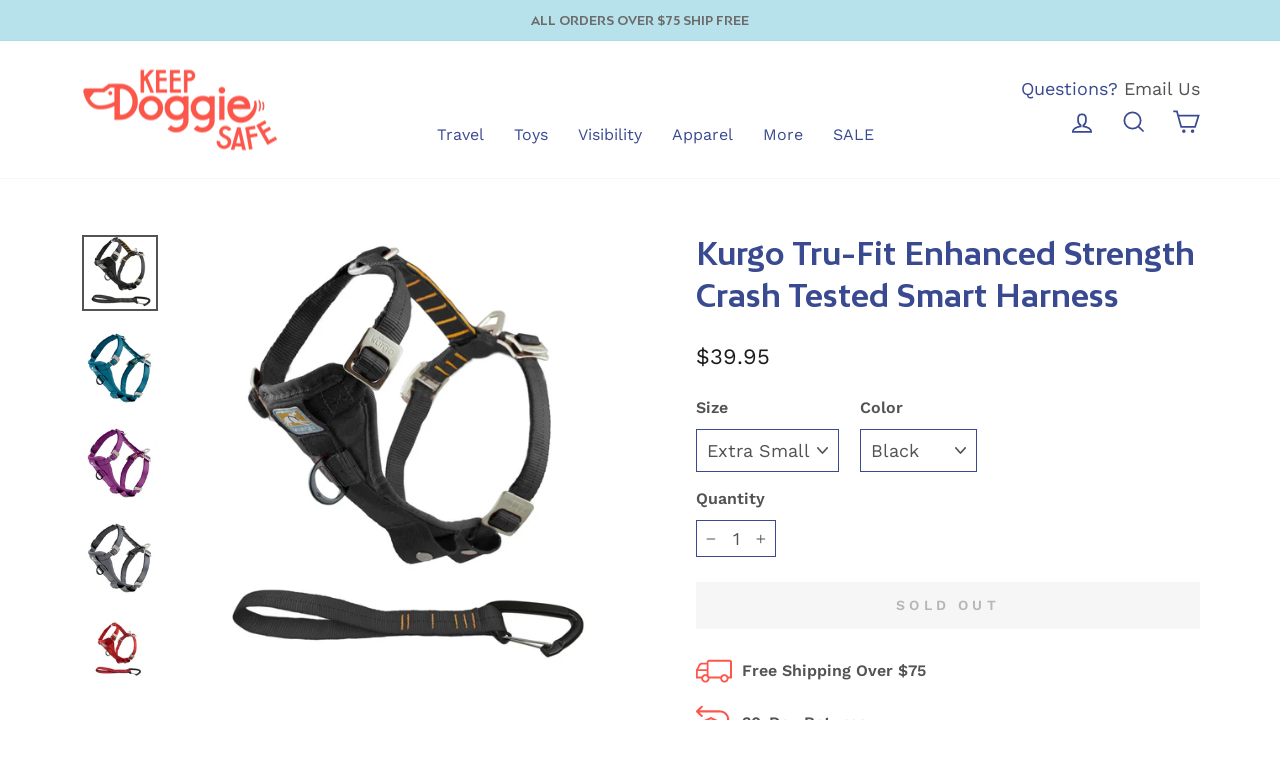

--- FILE ---
content_type: text/html; charset=utf-8
request_url: https://keepdoggiesafe.com/collections/dog-harness/products/kurgo-tru-fit-enhanced-strength-crash-tested-smart-harness
body_size: 45817
content:
<!doctype html>
<html class="no-js" lang="en" dir="ltr">
<head>
  








  <meta charset="utf-8">
  <meta http-equiv="cleartype" content="on">
  <meta name="robots" content="index,follow">
  <meta http-equiv="X-UA-Compatible" content="IE=edge,chrome=1">
  <meta name="viewport" content="width=device-width,initial-scale=1">
  <meta name="theme-color" content="#fc5549">
  <link rel="canonical" href="https://keepdoggiesafe.com/products/kurgo-tru-fit-enhanced-strength-crash-tested-smart-harness">
  
  <link rel="preload" href="" as="style" onload="this.onload=null;this.rel='stylesheet'"> 
  <link rel="preconnect" href="//fonts.shopifycdn.com/" crossorigin>
  <link rel="preconnect" href="//cdn.shopify.com/" crossorigin>
  <link rel="preconnect" href="//v.shopify.com/" crossorigin>
  <link rel="dns-prefetch" href="//keepdoggiesafe.com" crossorigin>
  <link rel="dns-prefetch" href="//keep-doggie-safe.myshopify.com" crossorigin>
  <link rel="dns-prefetch" href="//cdn.shopify.com" crossorigin>
  <link rel="dns-prefetch" href="//v.shopify.com" crossorigin>
  <link rel="dns-prefetch" href="//fonts.shopifycdn.com" crossorigin>
  <link rel="dns-prefetch" href="https://ajax.googleapis.com" crossorigin>
  <link rel="dns-prefetch" href="https://maps.googleapis.com" crossorigin>
  <link rel="dns-prefetch" href="https://maps.gstatic.com" crossorigin>
  <script>
    /*YETT_BLACKLIST = [
      /judge/]
    !function(t,e){"object"==typeof exports&&"undefined"!=typeof module?e(exports):"function"==typeof define&&define.amd?define(["exports"],e):e(t.yett={})}(this,function(t){"use strict";var e={blacklist:window.YETT_BLACKLIST,whitelist:window.YETT_WHITELIST},r={blacklisted:[]},n=function(t,r){return t&&(!r||"javascript/blocked"!==r)&&(!e.blacklist||e.blacklist.some(function(e){return e.test(t)}))&&(!e.whitelist||e.whitelist.every(function(e){return!e.test(t)}))},i=function(t){var r=t.getAttribute("src");return e.blacklist&&e.blacklist.every(function(t){return!t.test(r)})||e.whitelist&&e.whitelist.some(function(t){return t.test(r)})},c=new MutationObserver(function(t){t.forEach(function(t){for(var e=t.addedNodes,i=function(t){var i=e[t];if(1===i.nodeType&&"SCRIPT"===i.tagName){var c=i.src,o=i.type;if(n(c,o)){r.blacklisted.push(i.cloneNode()),i.type="javascript/blocked";i.addEventListener("beforescriptexecute",function t(e){"javascript/blocked"===i.getAttribute("type")&&e.preventDefault(),i.removeEventListener("beforescriptexecute",t)}),i.parentElement.removeChild(i)}}},c=0;c<e.length;c++)i(c)})});c.observe(document.documentElement,{childList:!0,subtree:!0});var o=document.createElement;document.createElement=function(){for(var t=arguments.length,e=Array(t),r=0;r<t;r++)e[r]=arguments[r];if("script"!==e[0].toLowerCase())return o.bind(document).apply(void 0,e);var i=o.bind(document).apply(void 0,e),c=i.setAttribute.bind(i);return Object.defineProperties(i,{src:{get:function(){return i.getAttribute("src")},set:function(t){return n(t,i.type)&&c("type","javascript/blocked"),c("src",t),!0}},type:{set:function(t){var e=n(i.src,i.type)?"javascript/blocked":t;return c("type",e),!0}}}),i.setAttribute=function(t,e){"type"===t||"src"===t?i[t]=e:HTMLScriptElement.prototype.setAttribute.call(i,t,e)},i};var l=function(t){if(Array.isArray(t)){for(var e=0,r=Array(t.length);e<t.length;e++)r[e]=t[e];return r}return Array.from(t)},a=new RegExp("[|\\{}()[\\]^$+*?.]","g");t.unblock=function(){for(var t=arguments.length,n=Array(t),o=0;o<t;o++)n[o]=arguments[o];n.length<1?(e.blacklist=[],e.whitelist=[]):(e.blacklist&&(e.blacklist=e.blacklist.filter(function(t){return n.every(function(e){return!t.test(e)})})),e.whitelist&&(e.whitelist=[].concat(l(e.whitelist),l(n.map(function(t){var r=".*"+t.replace(a,"\\$&")+".*";return e.whitelist.find(function(t){return t.toString()===r.toString()})?null:new RegExp(r)}).filter(Boolean)))));for(var s=document.querySelectorAll('script[type="javascript/blocked"]'),u=0;u<s.length;u++){var p=s[u];i(p)&&(p.type="application/javascript",r.blacklisted.push(p),p.parentElement.removeChild(p))}var d=0;[].concat(l(r.blacklisted)).forEach(function(t,e){if(i(t)){var n=document.createElement("script");n.setAttribute("src",t.src),n.setAttribute("type","application/javascript"),document.head.appendChild(n),r.blacklisted.splice(e-d,1),d++}}),e.blacklist&&e.blacklist.length<1&&c.disconnect()},Object.defineProperty(t,"__esModule",{value:!0})});
    //# sourceMappingURL=yett.min.js.map*/
  </script><link rel="shortcut icon" type="image/x-icon" href="//keepdoggiesafe.com/cdn/shop/files/KDS_Glyph_Solid_Red_RGB_db980656-e198-441f-85c3-3562b7c9351e_180x180.png?v=1614302330">
    <link rel="apple-touch-icon" href="//keepdoggiesafe.com/cdn/shop/files/KDS_Glyph_Solid_Red_RGB_db980656-e198-441f-85c3-3562b7c9351e_180x180.png?v=1614302330"/>
    <link rel="apple-touch-icon" sizes="72x72" href="//keepdoggiesafe.com/cdn/shop/files/KDS_Glyph_Solid_Red_RGB_db980656-e198-441f-85c3-3562b7c9351e_72x72.png?v=1614302330"/>
    <link rel="apple-touch-icon" sizes="114x114" href="//keepdoggiesafe.com/cdn/shop/files/KDS_Glyph_Solid_Red_RGB_db980656-e198-441f-85c3-3562b7c9351e_114x114.png?v=1614302330"/>
    <link rel="apple-touch-icon" sizes="180x180" href="//keepdoggiesafe.com/cdn/shop/files/KDS_Glyph_Solid_Red_RGB_db980656-e198-441f-85c3-3562b7c9351e_180x180.png?v=1614302330"/>
    <link rel="apple-touch-icon" sizes="228x228" href="//keepdoggiesafe.com/cdn/shop/files/KDS_Glyph_Solid_Red_RGB_db980656-e198-441f-85c3-3562b7c9351e_228x228.png?v=1614302330"/><title>Kurgo Tru-Fit Enhanced Strength Crash Tested Smart Harness | KeepDoggieSafe.com
&ndash; Keep Doggie Safe
</title>
<meta name="description" content="Kurgo Tru-Fit Enhanced Strength Crash Tested Smart Harness"><meta property="og:site_name" content="Keep Doggie Safe">
  <meta property="og:url" content="https://keepdoggiesafe.com/products/kurgo-tru-fit-enhanced-strength-crash-tested-smart-harness">
  <meta property="og:title" content="Kurgo Tru-Fit Enhanced Strength Crash Tested Smart Harness">
  <meta property="og:type" content="product">
  <meta property="og:description" content="Kurgo Tru-Fit Enhanced Strength Crash Tested Smart Harness"><meta property="og:image" content="http://keepdoggiesafe.com/cdn/shop/products/black_product.jpg?v=1601409271">
    <meta property="og:image:secure_url" content="https://keepdoggiesafe.com/cdn/shop/products/black_product.jpg?v=1601409271">
    <meta property="og:image:width" content="2560">
    <meta property="og:image:height" content="2560"><meta name="twitter:site" content="@keepdoggiesafe">
  <meta name="twitter:card" content="summary_large_image">
  <meta name="twitter:title" content="Kurgo Tru-Fit Enhanced Strength Crash Tested Smart Harness">
  <meta name="twitter:description" content="Kurgo Tru-Fit Enhanced Strength Crash Tested Smart Harness">
<style data-shopify>@font-face {
  font-family: "Anek Tamil";
  font-weight: 700;
  font-style: normal;
  font-display: swap;
  src: url("//keepdoggiesafe.com/cdn/fonts/anek_tamil/anektamil_n7.31f19f849e399606944d7e18afb0d939020205cb.woff2") format("woff2"),
       url("//keepdoggiesafe.com/cdn/fonts/anek_tamil/anektamil_n7.3814c59b267d611330450a8e339987d5bc311032.woff") format("woff");
}

  @font-face {
  font-family: "Work Sans";
  font-weight: 400;
  font-style: normal;
  font-display: swap;
  src: url("//keepdoggiesafe.com/cdn/fonts/work_sans/worksans_n4.b7973b3d07d0ace13de1b1bea9c45759cdbe12cf.woff2") format("woff2"),
       url("//keepdoggiesafe.com/cdn/fonts/work_sans/worksans_n4.cf5ceb1e6d373a9505e637c1aff0a71d0959556d.woff") format("woff");
}


  @font-face {
  font-family: "Work Sans";
  font-weight: 600;
  font-style: normal;
  font-display: swap;
  src: url("//keepdoggiesafe.com/cdn/fonts/work_sans/worksans_n6.75811c3bd5161ea6e3ceb2d48ca889388f9bd5fe.woff2") format("woff2"),
       url("//keepdoggiesafe.com/cdn/fonts/work_sans/worksans_n6.defcf26f28f3fa3df4555714d3f2e0f1217d7772.woff") format("woff");
}

  @font-face {
  font-family: "Work Sans";
  font-weight: 400;
  font-style: italic;
  font-display: swap;
  src: url("//keepdoggiesafe.com/cdn/fonts/work_sans/worksans_i4.16ff51e3e71fc1d09ff97b9ff9ccacbeeb384ec4.woff2") format("woff2"),
       url("//keepdoggiesafe.com/cdn/fonts/work_sans/worksans_i4.ed4a1418cba5b7f04f79e4d5c8a5f1a6bd34f23b.woff") format("woff");
}

  @font-face {
  font-family: "Work Sans";
  font-weight: 600;
  font-style: italic;
  font-display: swap;
  src: url("//keepdoggiesafe.com/cdn/fonts/work_sans/worksans_i6.78fba5461dc3c46449871ad9378fc3fd89177502.woff2") format("woff2"),
       url("//keepdoggiesafe.com/cdn/fonts/work_sans/worksans_i6.e96d1853127697ea13d53cd7adc74309426a22a9.woff") format("woff");
}

</style>
  
  <link href="//keepdoggiesafe.com/cdn/shop/t/91/assets/theme.css?v=140457422102134674151697888776" rel="stylesheet" type="text/css" media="all" />
<style data-shopify>:root {
    --typeHeaderPrimary: 'BwMitgaBold';
    --typeHeaderFallback: sans-serif;
    --typeHeaderSize: 30px;
    --typeHeaderWeight: 700;
    --typeHeaderLineHeight: 1;
    --typeHeaderSpacing: 0.0em;

    --typeBasePrimary:"Work Sans";
    --typeBaseFallback:sans-serif;
    --typeBaseSize: 18px;
    --typeBaseWeight: 400;
    --typeBaseSpacing: 0.0em;
    --typeBaseLineHeight: 1.4;

    --typeCollectionTitle: 18px;

    --iconWeight: 4px;
    --iconLinecaps: miter;

    
      --buttonRadius: 0px;
    

    --colorGridOverlayOpacity: 0.1;

    --fontBwMitgaBlack: 'BwMitgaBlack';
    --fontBwMitgaBold: 'BwMitgaBold';
    --fontBwMitgaLight: 'BwMitgaLight';
  }

  .placeholder-content {
    background-image: linear-gradient(100deg, #ffffff 40%, #f7f7f7 63%, #ffffff 79%);
  }</style><script>
    document.documentElement.className = document.documentElement.className.replace('no-js', 'js');

    window.theme = window.theme || {};
    theme.routes = {
      home: "/",
      cart: "/cart.js",
      cartPage: "/cart",
      cartAdd: "/cart/add.js",
      cartChange: "/cart/change.js",
      search: "/search"
    };
    theme.strings = {
      soldOut: "Sold Out",
      unavailable: "Unavailable",
      inStockLabel: "In stock, ready to ship",
      oneStockLabel: "Low stock - [count] item left",
      otherStockLabel: "Low stock - [count] items left",
      willNotShipUntil: "Ready to ship [date]",
      willBeInStockAfter: "Back in stock [date]",
      waitingForStock: "Inventory on the way",
      savePrice: "Save [saved_amount]",
      cartEmpty: "Your cart is currently empty.",
      cartTermsConfirmation: "You must agree with the terms and conditions of sales to check out",
      searchCollections: "Collections:",
      searchPages: "Pages:",
      searchArticles: "Articles:",
      productFrom: "from ",
    };
    theme.settings = {
      cartType: "page",
      isCustomerTemplate: false,
      moneyFormat: "${{amount}}",
      saveType: "dollar",
      productImageSize: "square",
      productImageCover: false,
      predictiveSearch: true,
      predictiveSearchType: "product,article,page,collection",
      predictiveSearchVendor: false,
      predictiveSearchPrice: false,
      quickView: true,
      themeName: 'Impulse',
      themeVersion: "7.1.0"
    };
  </script>

  <script>window.performance && window.performance.mark && window.performance.mark('shopify.content_for_header.start');</script><meta id="shopify-digital-wallet" name="shopify-digital-wallet" content="/12220786/digital_wallets/dialog">
<meta name="shopify-checkout-api-token" content="74d32fb4bf28fde4fdecea71ef105080">
<meta id="in-context-paypal-metadata" data-shop-id="12220786" data-venmo-supported="false" data-environment="production" data-locale="en_US" data-paypal-v4="true" data-currency="USD">
<link rel="alternate" type="application/json+oembed" href="https://keepdoggiesafe.com/products/kurgo-tru-fit-enhanced-strength-crash-tested-smart-harness.oembed">
<script async="async" src="/checkouts/internal/preloads.js?locale=en-US"></script>
<link rel="preconnect" href="https://shop.app" crossorigin="anonymous">
<script async="async" src="https://shop.app/checkouts/internal/preloads.js?locale=en-US&shop_id=12220786" crossorigin="anonymous"></script>
<script id="apple-pay-shop-capabilities" type="application/json">{"shopId":12220786,"countryCode":"US","currencyCode":"USD","merchantCapabilities":["supports3DS"],"merchantId":"gid:\/\/shopify\/Shop\/12220786","merchantName":"Keep Doggie Safe","requiredBillingContactFields":["postalAddress","email","phone"],"requiredShippingContactFields":["postalAddress","email","phone"],"shippingType":"shipping","supportedNetworks":["visa","masterCard","amex","discover","elo","jcb"],"total":{"type":"pending","label":"Keep Doggie Safe","amount":"1.00"},"shopifyPaymentsEnabled":true,"supportsSubscriptions":true}</script>
<script id="shopify-features" type="application/json">{"accessToken":"74d32fb4bf28fde4fdecea71ef105080","betas":["rich-media-storefront-analytics"],"domain":"keepdoggiesafe.com","predictiveSearch":true,"shopId":12220786,"locale":"en"}</script>
<script>var Shopify = Shopify || {};
Shopify.shop = "keep-doggie-safe.myshopify.com";
Shopify.locale = "en";
Shopify.currency = {"active":"USD","rate":"1.0"};
Shopify.country = "US";
Shopify.theme = {"name":"Impulse - DEV - 09-01-2023","id":141555892518,"schema_name":"Impulse","schema_version":"7.1.0","theme_store_id":null,"role":"main"};
Shopify.theme.handle = "null";
Shopify.theme.style = {"id":null,"handle":null};
Shopify.cdnHost = "keepdoggiesafe.com/cdn";
Shopify.routes = Shopify.routes || {};
Shopify.routes.root = "/";</script>
<script type="module">!function(o){(o.Shopify=o.Shopify||{}).modules=!0}(window);</script>
<script>!function(o){function n(){var o=[];function n(){o.push(Array.prototype.slice.apply(arguments))}return n.q=o,n}var t=o.Shopify=o.Shopify||{};t.loadFeatures=n(),t.autoloadFeatures=n()}(window);</script>
<script>
  window.ShopifyPay = window.ShopifyPay || {};
  window.ShopifyPay.apiHost = "shop.app\/pay";
  window.ShopifyPay.redirectState = null;
</script>
<script id="shop-js-analytics" type="application/json">{"pageType":"product"}</script>
<script defer="defer" async type="module" src="//keepdoggiesafe.com/cdn/shopifycloud/shop-js/modules/v2/client.init-shop-cart-sync_BT-GjEfc.en.esm.js"></script>
<script defer="defer" async type="module" src="//keepdoggiesafe.com/cdn/shopifycloud/shop-js/modules/v2/chunk.common_D58fp_Oc.esm.js"></script>
<script defer="defer" async type="module" src="//keepdoggiesafe.com/cdn/shopifycloud/shop-js/modules/v2/chunk.modal_xMitdFEc.esm.js"></script>
<script type="module">
  await import("//keepdoggiesafe.com/cdn/shopifycloud/shop-js/modules/v2/client.init-shop-cart-sync_BT-GjEfc.en.esm.js");
await import("//keepdoggiesafe.com/cdn/shopifycloud/shop-js/modules/v2/chunk.common_D58fp_Oc.esm.js");
await import("//keepdoggiesafe.com/cdn/shopifycloud/shop-js/modules/v2/chunk.modal_xMitdFEc.esm.js");

  window.Shopify.SignInWithShop?.initShopCartSync?.({"fedCMEnabled":true,"windoidEnabled":true});

</script>
<script defer="defer" async type="module" src="//keepdoggiesafe.com/cdn/shopifycloud/shop-js/modules/v2/client.payment-terms_Ci9AEqFq.en.esm.js"></script>
<script defer="defer" async type="module" src="//keepdoggiesafe.com/cdn/shopifycloud/shop-js/modules/v2/chunk.common_D58fp_Oc.esm.js"></script>
<script defer="defer" async type="module" src="//keepdoggiesafe.com/cdn/shopifycloud/shop-js/modules/v2/chunk.modal_xMitdFEc.esm.js"></script>
<script type="module">
  await import("//keepdoggiesafe.com/cdn/shopifycloud/shop-js/modules/v2/client.payment-terms_Ci9AEqFq.en.esm.js");
await import("//keepdoggiesafe.com/cdn/shopifycloud/shop-js/modules/v2/chunk.common_D58fp_Oc.esm.js");
await import("//keepdoggiesafe.com/cdn/shopifycloud/shop-js/modules/v2/chunk.modal_xMitdFEc.esm.js");

  
</script>
<script>
  window.Shopify = window.Shopify || {};
  if (!window.Shopify.featureAssets) window.Shopify.featureAssets = {};
  window.Shopify.featureAssets['shop-js'] = {"shop-cart-sync":["modules/v2/client.shop-cart-sync_DZOKe7Ll.en.esm.js","modules/v2/chunk.common_D58fp_Oc.esm.js","modules/v2/chunk.modal_xMitdFEc.esm.js"],"init-fed-cm":["modules/v2/client.init-fed-cm_B6oLuCjv.en.esm.js","modules/v2/chunk.common_D58fp_Oc.esm.js","modules/v2/chunk.modal_xMitdFEc.esm.js"],"shop-cash-offers":["modules/v2/client.shop-cash-offers_D2sdYoxE.en.esm.js","modules/v2/chunk.common_D58fp_Oc.esm.js","modules/v2/chunk.modal_xMitdFEc.esm.js"],"shop-login-button":["modules/v2/client.shop-login-button_QeVjl5Y3.en.esm.js","modules/v2/chunk.common_D58fp_Oc.esm.js","modules/v2/chunk.modal_xMitdFEc.esm.js"],"pay-button":["modules/v2/client.pay-button_DXTOsIq6.en.esm.js","modules/v2/chunk.common_D58fp_Oc.esm.js","modules/v2/chunk.modal_xMitdFEc.esm.js"],"shop-button":["modules/v2/client.shop-button_DQZHx9pm.en.esm.js","modules/v2/chunk.common_D58fp_Oc.esm.js","modules/v2/chunk.modal_xMitdFEc.esm.js"],"avatar":["modules/v2/client.avatar_BTnouDA3.en.esm.js"],"init-windoid":["modules/v2/client.init-windoid_CR1B-cfM.en.esm.js","modules/v2/chunk.common_D58fp_Oc.esm.js","modules/v2/chunk.modal_xMitdFEc.esm.js"],"init-shop-for-new-customer-accounts":["modules/v2/client.init-shop-for-new-customer-accounts_C_vY_xzh.en.esm.js","modules/v2/client.shop-login-button_QeVjl5Y3.en.esm.js","modules/v2/chunk.common_D58fp_Oc.esm.js","modules/v2/chunk.modal_xMitdFEc.esm.js"],"init-shop-email-lookup-coordinator":["modules/v2/client.init-shop-email-lookup-coordinator_BI7n9ZSv.en.esm.js","modules/v2/chunk.common_D58fp_Oc.esm.js","modules/v2/chunk.modal_xMitdFEc.esm.js"],"init-shop-cart-sync":["modules/v2/client.init-shop-cart-sync_BT-GjEfc.en.esm.js","modules/v2/chunk.common_D58fp_Oc.esm.js","modules/v2/chunk.modal_xMitdFEc.esm.js"],"shop-toast-manager":["modules/v2/client.shop-toast-manager_DiYdP3xc.en.esm.js","modules/v2/chunk.common_D58fp_Oc.esm.js","modules/v2/chunk.modal_xMitdFEc.esm.js"],"init-customer-accounts":["modules/v2/client.init-customer-accounts_D9ZNqS-Q.en.esm.js","modules/v2/client.shop-login-button_QeVjl5Y3.en.esm.js","modules/v2/chunk.common_D58fp_Oc.esm.js","modules/v2/chunk.modal_xMitdFEc.esm.js"],"init-customer-accounts-sign-up":["modules/v2/client.init-customer-accounts-sign-up_iGw4briv.en.esm.js","modules/v2/client.shop-login-button_QeVjl5Y3.en.esm.js","modules/v2/chunk.common_D58fp_Oc.esm.js","modules/v2/chunk.modal_xMitdFEc.esm.js"],"shop-follow-button":["modules/v2/client.shop-follow-button_CqMgW2wH.en.esm.js","modules/v2/chunk.common_D58fp_Oc.esm.js","modules/v2/chunk.modal_xMitdFEc.esm.js"],"checkout-modal":["modules/v2/client.checkout-modal_xHeaAweL.en.esm.js","modules/v2/chunk.common_D58fp_Oc.esm.js","modules/v2/chunk.modal_xMitdFEc.esm.js"],"shop-login":["modules/v2/client.shop-login_D91U-Q7h.en.esm.js","modules/v2/chunk.common_D58fp_Oc.esm.js","modules/v2/chunk.modal_xMitdFEc.esm.js"],"lead-capture":["modules/v2/client.lead-capture_BJmE1dJe.en.esm.js","modules/v2/chunk.common_D58fp_Oc.esm.js","modules/v2/chunk.modal_xMitdFEc.esm.js"],"payment-terms":["modules/v2/client.payment-terms_Ci9AEqFq.en.esm.js","modules/v2/chunk.common_D58fp_Oc.esm.js","modules/v2/chunk.modal_xMitdFEc.esm.js"]};
</script>
<script>(function() {
  var isLoaded = false;
  function asyncLoad() {
    if (isLoaded) return;
    isLoaded = true;
    var urls = ["https:\/\/d11gyepaze0qmc.cloudfront.net\/assets\/js\/order-lookup-by-hulkapps.js?shop=keep-doggie-safe.myshopify.com","\/\/backinstock.useamp.com\/widget\/10153_1767153739.js?category=bis\u0026v=6\u0026shop=keep-doggie-safe.myshopify.com"];
    for (var i = 0; i < urls.length; i++) {
      var s = document.createElement('script');
      s.type = 'text/javascript';
      s.async = true;
      s.src = urls[i];
      var x = document.getElementsByTagName('script')[0];
      x.parentNode.insertBefore(s, x);
    }
  };
  if(window.attachEvent) {
    window.attachEvent('onload', asyncLoad);
  } else {
    window.addEventListener('load', asyncLoad, false);
  }
})();</script>
<script id="__st">var __st={"a":12220786,"offset":-18000,"reqid":"9ce7888a-4756-4341-a0ac-65374d713ece-1769358757","pageurl":"keepdoggiesafe.com\/collections\/dog-harness\/products\/kurgo-tru-fit-enhanced-strength-crash-tested-smart-harness","u":"fcb980621598","p":"product","rtyp":"product","rid":5774646465};</script>
<script>window.ShopifyPaypalV4VisibilityTracking = true;</script>
<script id="captcha-bootstrap">!function(){'use strict';const t='contact',e='account',n='new_comment',o=[[t,t],['blogs',n],['comments',n],[t,'customer']],c=[[e,'customer_login'],[e,'guest_login'],[e,'recover_customer_password'],[e,'create_customer']],r=t=>t.map((([t,e])=>`form[action*='/${t}']:not([data-nocaptcha='true']) input[name='form_type'][value='${e}']`)).join(','),a=t=>()=>t?[...document.querySelectorAll(t)].map((t=>t.form)):[];function s(){const t=[...o],e=r(t);return a(e)}const i='password',u='form_key',d=['recaptcha-v3-token','g-recaptcha-response','h-captcha-response',i],f=()=>{try{return window.sessionStorage}catch{return}},m='__shopify_v',_=t=>t.elements[u];function p(t,e,n=!1){try{const o=window.sessionStorage,c=JSON.parse(o.getItem(e)),{data:r}=function(t){const{data:e,action:n}=t;return t[m]||n?{data:e,action:n}:{data:t,action:n}}(c);for(const[e,n]of Object.entries(r))t.elements[e]&&(t.elements[e].value=n);n&&o.removeItem(e)}catch(o){console.error('form repopulation failed',{error:o})}}const l='form_type',E='cptcha';function T(t){t.dataset[E]=!0}const w=window,h=w.document,L='Shopify',v='ce_forms',y='captcha';let A=!1;((t,e)=>{const n=(g='f06e6c50-85a8-45c8-87d0-21a2b65856fe',I='https://cdn.shopify.com/shopifycloud/storefront-forms-hcaptcha/ce_storefront_forms_captcha_hcaptcha.v1.5.2.iife.js',D={infoText:'Protected by hCaptcha',privacyText:'Privacy',termsText:'Terms'},(t,e,n)=>{const o=w[L][v],c=o.bindForm;if(c)return c(t,g,e,D).then(n);var r;o.q.push([[t,g,e,D],n]),r=I,A||(h.body.append(Object.assign(h.createElement('script'),{id:'captcha-provider',async:!0,src:r})),A=!0)});var g,I,D;w[L]=w[L]||{},w[L][v]=w[L][v]||{},w[L][v].q=[],w[L][y]=w[L][y]||{},w[L][y].protect=function(t,e){n(t,void 0,e),T(t)},Object.freeze(w[L][y]),function(t,e,n,w,h,L){const[v,y,A,g]=function(t,e,n){const i=e?o:[],u=t?c:[],d=[...i,...u],f=r(d),m=r(i),_=r(d.filter((([t,e])=>n.includes(e))));return[a(f),a(m),a(_),s()]}(w,h,L),I=t=>{const e=t.target;return e instanceof HTMLFormElement?e:e&&e.form},D=t=>v().includes(t);t.addEventListener('submit',(t=>{const e=I(t);if(!e)return;const n=D(e)&&!e.dataset.hcaptchaBound&&!e.dataset.recaptchaBound,o=_(e),c=g().includes(e)&&(!o||!o.value);(n||c)&&t.preventDefault(),c&&!n&&(function(t){try{if(!f())return;!function(t){const e=f();if(!e)return;const n=_(t);if(!n)return;const o=n.value;o&&e.removeItem(o)}(t);const e=Array.from(Array(32),(()=>Math.random().toString(36)[2])).join('');!function(t,e){_(t)||t.append(Object.assign(document.createElement('input'),{type:'hidden',name:u})),t.elements[u].value=e}(t,e),function(t,e){const n=f();if(!n)return;const o=[...t.querySelectorAll(`input[type='${i}']`)].map((({name:t})=>t)),c=[...d,...o],r={};for(const[a,s]of new FormData(t).entries())c.includes(a)||(r[a]=s);n.setItem(e,JSON.stringify({[m]:1,action:t.action,data:r}))}(t,e)}catch(e){console.error('failed to persist form',e)}}(e),e.submit())}));const S=(t,e)=>{t&&!t.dataset[E]&&(n(t,e.some((e=>e===t))),T(t))};for(const o of['focusin','change'])t.addEventListener(o,(t=>{const e=I(t);D(e)&&S(e,y())}));const B=e.get('form_key'),M=e.get(l),P=B&&M;t.addEventListener('DOMContentLoaded',(()=>{const t=y();if(P)for(const e of t)e.elements[l].value===M&&p(e,B);[...new Set([...A(),...v().filter((t=>'true'===t.dataset.shopifyCaptcha))])].forEach((e=>S(e,t)))}))}(h,new URLSearchParams(w.location.search),n,t,e,['guest_login'])})(!0,!0)}();</script>
<script integrity="sha256-4kQ18oKyAcykRKYeNunJcIwy7WH5gtpwJnB7kiuLZ1E=" data-source-attribution="shopify.loadfeatures" defer="defer" src="//keepdoggiesafe.com/cdn/shopifycloud/storefront/assets/storefront/load_feature-a0a9edcb.js" crossorigin="anonymous"></script>
<script crossorigin="anonymous" defer="defer" src="//keepdoggiesafe.com/cdn/shopifycloud/storefront/assets/shopify_pay/storefront-65b4c6d7.js?v=20250812"></script>
<script data-source-attribution="shopify.dynamic_checkout.dynamic.init">var Shopify=Shopify||{};Shopify.PaymentButton=Shopify.PaymentButton||{isStorefrontPortableWallets:!0,init:function(){window.Shopify.PaymentButton.init=function(){};var t=document.createElement("script");t.src="https://keepdoggiesafe.com/cdn/shopifycloud/portable-wallets/latest/portable-wallets.en.js",t.type="module",document.head.appendChild(t)}};
</script>
<script data-source-attribution="shopify.dynamic_checkout.buyer_consent">
  function portableWalletsHideBuyerConsent(e){var t=document.getElementById("shopify-buyer-consent"),n=document.getElementById("shopify-subscription-policy-button");t&&n&&(t.classList.add("hidden"),t.setAttribute("aria-hidden","true"),n.removeEventListener("click",e))}function portableWalletsShowBuyerConsent(e){var t=document.getElementById("shopify-buyer-consent"),n=document.getElementById("shopify-subscription-policy-button");t&&n&&(t.classList.remove("hidden"),t.removeAttribute("aria-hidden"),n.addEventListener("click",e))}window.Shopify?.PaymentButton&&(window.Shopify.PaymentButton.hideBuyerConsent=portableWalletsHideBuyerConsent,window.Shopify.PaymentButton.showBuyerConsent=portableWalletsShowBuyerConsent);
</script>
<script data-source-attribution="shopify.dynamic_checkout.cart.bootstrap">document.addEventListener("DOMContentLoaded",(function(){function t(){return document.querySelector("shopify-accelerated-checkout-cart, shopify-accelerated-checkout")}if(t())Shopify.PaymentButton.init();else{new MutationObserver((function(e,n){t()&&(Shopify.PaymentButton.init(),n.disconnect())})).observe(document.body,{childList:!0,subtree:!0})}}));
</script>
<link id="shopify-accelerated-checkout-styles" rel="stylesheet" media="screen" href="https://keepdoggiesafe.com/cdn/shopifycloud/portable-wallets/latest/accelerated-checkout-backwards-compat.css" crossorigin="anonymous">
<style id="shopify-accelerated-checkout-cart">
        #shopify-buyer-consent {
  margin-top: 1em;
  display: inline-block;
  width: 100%;
}

#shopify-buyer-consent.hidden {
  display: none;
}

#shopify-subscription-policy-button {
  background: none;
  border: none;
  padding: 0;
  text-decoration: underline;
  font-size: inherit;
  cursor: pointer;
}

#shopify-subscription-policy-button::before {
  box-shadow: none;
}

      </style>

<script>window.performance && window.performance.mark && window.performance.mark('shopify.content_for_header.end');</script>

  <script src="//keepdoggiesafe.com/cdn/shop/t/91/assets/vendor-scripts-v11.js" defer="defer"></script><script src="//keepdoggiesafe.com/cdn/shop/t/91/assets/theme.js?v=115644662330728439841674549548" defer="defer"></script>
  
  <link rel="prev" href="/collections/dog-harness/products/sleepy-pod-crash-tested-car-harness-terrain">
  
  
  <link rel="next" href="/collections/dog-harness/products/essential-visibility-adventure-harness">
  
  <meta name="HandheldFriendly" content="True">
  <meta name="MobileOptimized" content="320">
  <meta name="facebook-domain-verification" content="jbgson1rd113tp1ruhorh9vksf41x1" />
  
  <style> #ReturngoPortalEmbedding { margin-top: 175px !important; } </style>
  <!-- "snippets/judgeme_core.liquid" was not rendered, the associated app was uninstalled -->
  <script>
        window.zoorixCartData = {
          currency: "USD",
          currency_symbol: "$",
          
          original_total_price: 0,
          total_discount: 0,
          item_count: 0,
          items: [
              
          ]
       	  
        }
</script>
  <img alt="icon" width="1400" height="1400" style="pointer-events: none; position: absolute; top: 0; left: 0; width: 99vw; height: 99vh; max-width: 99vw; max-height: 99vh;"  src="[data-uri]">

  <!-- Google tag (gtag.js) -->
  <script async src="https://www.googletagmanager.com/gtag/js?id=AW-1059382488"></script>
  <script>
    window.dataLayer = window.dataLayer || [];
    function gtag(){dataLayer.push(arguments);}
    gtag('js', new Date());

    gtag('config', 'AW-1059382488');
  </script>

  <!-- Microsoft Conversion Tag for All Pages -->
  <script>
      (function(w,d,t,r,u)
      {
          var f,n,i;
          w[u]=w[u]||[],f=function()
          {
              var o={ti:"5267965", enableAutoSpaTracking: true};
              o.q=w[u],w[u]=new UET(o),w[u].push("pageLoad")
          },
          n=d.createElement(t),n.src=r,n.async=1,n.onload=n.onreadystatechange=function()
          {
              var s=this.readyState;
              s&&s!=="loaded"&&s!=="complete"||(f(),n.onload=n.onreadystatechange=null)
          },
          i=d.getElementsByTagName(t)[0],i.parentNode.insertBefore(n,i)
      })
      (window,document,"script","//bat.bing.com/bat.js","uetq");
  </script>
  
<link href="https://monorail-edge.shopifysvc.com" rel="dns-prefetch">
<script>(function(){if ("sendBeacon" in navigator && "performance" in window) {try {var session_token_from_headers = performance.getEntriesByType('navigation')[0].serverTiming.find(x => x.name == '_s').description;} catch {var session_token_from_headers = undefined;}var session_cookie_matches = document.cookie.match(/_shopify_s=([^;]*)/);var session_token_from_cookie = session_cookie_matches && session_cookie_matches.length === 2 ? session_cookie_matches[1] : "";var session_token = session_token_from_headers || session_token_from_cookie || "";function handle_abandonment_event(e) {var entries = performance.getEntries().filter(function(entry) {return /monorail-edge.shopifysvc.com/.test(entry.name);});if (!window.abandonment_tracked && entries.length === 0) {window.abandonment_tracked = true;var currentMs = Date.now();var navigation_start = performance.timing.navigationStart;var payload = {shop_id: 12220786,url: window.location.href,navigation_start,duration: currentMs - navigation_start,session_token,page_type: "product"};window.navigator.sendBeacon("https://monorail-edge.shopifysvc.com/v1/produce", JSON.stringify({schema_id: "online_store_buyer_site_abandonment/1.1",payload: payload,metadata: {event_created_at_ms: currentMs,event_sent_at_ms: currentMs}}));}}window.addEventListener('pagehide', handle_abandonment_event);}}());</script>
<script id="web-pixels-manager-setup">(function e(e,d,r,n,o){if(void 0===o&&(o={}),!Boolean(null===(a=null===(i=window.Shopify)||void 0===i?void 0:i.analytics)||void 0===a?void 0:a.replayQueue)){var i,a;window.Shopify=window.Shopify||{};var t=window.Shopify;t.analytics=t.analytics||{};var s=t.analytics;s.replayQueue=[],s.publish=function(e,d,r){return s.replayQueue.push([e,d,r]),!0};try{self.performance.mark("wpm:start")}catch(e){}var l=function(){var e={modern:/Edge?\/(1{2}[4-9]|1[2-9]\d|[2-9]\d{2}|\d{4,})\.\d+(\.\d+|)|Firefox\/(1{2}[4-9]|1[2-9]\d|[2-9]\d{2}|\d{4,})\.\d+(\.\d+|)|Chrom(ium|e)\/(9{2}|\d{3,})\.\d+(\.\d+|)|(Maci|X1{2}).+ Version\/(15\.\d+|(1[6-9]|[2-9]\d|\d{3,})\.\d+)([,.]\d+|)( \(\w+\)|)( Mobile\/\w+|) Safari\/|Chrome.+OPR\/(9{2}|\d{3,})\.\d+\.\d+|(CPU[ +]OS|iPhone[ +]OS|CPU[ +]iPhone|CPU IPhone OS|CPU iPad OS)[ +]+(15[._]\d+|(1[6-9]|[2-9]\d|\d{3,})[._]\d+)([._]\d+|)|Android:?[ /-](13[3-9]|1[4-9]\d|[2-9]\d{2}|\d{4,})(\.\d+|)(\.\d+|)|Android.+Firefox\/(13[5-9]|1[4-9]\d|[2-9]\d{2}|\d{4,})\.\d+(\.\d+|)|Android.+Chrom(ium|e)\/(13[3-9]|1[4-9]\d|[2-9]\d{2}|\d{4,})\.\d+(\.\d+|)|SamsungBrowser\/([2-9]\d|\d{3,})\.\d+/,legacy:/Edge?\/(1[6-9]|[2-9]\d|\d{3,})\.\d+(\.\d+|)|Firefox\/(5[4-9]|[6-9]\d|\d{3,})\.\d+(\.\d+|)|Chrom(ium|e)\/(5[1-9]|[6-9]\d|\d{3,})\.\d+(\.\d+|)([\d.]+$|.*Safari\/(?![\d.]+ Edge\/[\d.]+$))|(Maci|X1{2}).+ Version\/(10\.\d+|(1[1-9]|[2-9]\d|\d{3,})\.\d+)([,.]\d+|)( \(\w+\)|)( Mobile\/\w+|) Safari\/|Chrome.+OPR\/(3[89]|[4-9]\d|\d{3,})\.\d+\.\d+|(CPU[ +]OS|iPhone[ +]OS|CPU[ +]iPhone|CPU IPhone OS|CPU iPad OS)[ +]+(10[._]\d+|(1[1-9]|[2-9]\d|\d{3,})[._]\d+)([._]\d+|)|Android:?[ /-](13[3-9]|1[4-9]\d|[2-9]\d{2}|\d{4,})(\.\d+|)(\.\d+|)|Mobile Safari.+OPR\/([89]\d|\d{3,})\.\d+\.\d+|Android.+Firefox\/(13[5-9]|1[4-9]\d|[2-9]\d{2}|\d{4,})\.\d+(\.\d+|)|Android.+Chrom(ium|e)\/(13[3-9]|1[4-9]\d|[2-9]\d{2}|\d{4,})\.\d+(\.\d+|)|Android.+(UC? ?Browser|UCWEB|U3)[ /]?(15\.([5-9]|\d{2,})|(1[6-9]|[2-9]\d|\d{3,})\.\d+)\.\d+|SamsungBrowser\/(5\.\d+|([6-9]|\d{2,})\.\d+)|Android.+MQ{2}Browser\/(14(\.(9|\d{2,})|)|(1[5-9]|[2-9]\d|\d{3,})(\.\d+|))(\.\d+|)|K[Aa][Ii]OS\/(3\.\d+|([4-9]|\d{2,})\.\d+)(\.\d+|)/},d=e.modern,r=e.legacy,n=navigator.userAgent;return n.match(d)?"modern":n.match(r)?"legacy":"unknown"}(),u="modern"===l?"modern":"legacy",c=(null!=n?n:{modern:"",legacy:""})[u],f=function(e){return[e.baseUrl,"/wpm","/b",e.hashVersion,"modern"===e.buildTarget?"m":"l",".js"].join("")}({baseUrl:d,hashVersion:r,buildTarget:u}),m=function(e){var d=e.version,r=e.bundleTarget,n=e.surface,o=e.pageUrl,i=e.monorailEndpoint;return{emit:function(e){var a=e.status,t=e.errorMsg,s=(new Date).getTime(),l=JSON.stringify({metadata:{event_sent_at_ms:s},events:[{schema_id:"web_pixels_manager_load/3.1",payload:{version:d,bundle_target:r,page_url:o,status:a,surface:n,error_msg:t},metadata:{event_created_at_ms:s}}]});if(!i)return console&&console.warn&&console.warn("[Web Pixels Manager] No Monorail endpoint provided, skipping logging."),!1;try{return self.navigator.sendBeacon.bind(self.navigator)(i,l)}catch(e){}var u=new XMLHttpRequest;try{return u.open("POST",i,!0),u.setRequestHeader("Content-Type","text/plain"),u.send(l),!0}catch(e){return console&&console.warn&&console.warn("[Web Pixels Manager] Got an unhandled error while logging to Monorail."),!1}}}}({version:r,bundleTarget:l,surface:e.surface,pageUrl:self.location.href,monorailEndpoint:e.monorailEndpoint});try{o.browserTarget=l,function(e){var d=e.src,r=e.async,n=void 0===r||r,o=e.onload,i=e.onerror,a=e.sri,t=e.scriptDataAttributes,s=void 0===t?{}:t,l=document.createElement("script"),u=document.querySelector("head"),c=document.querySelector("body");if(l.async=n,l.src=d,a&&(l.integrity=a,l.crossOrigin="anonymous"),s)for(var f in s)if(Object.prototype.hasOwnProperty.call(s,f))try{l.dataset[f]=s[f]}catch(e){}if(o&&l.addEventListener("load",o),i&&l.addEventListener("error",i),u)u.appendChild(l);else{if(!c)throw new Error("Did not find a head or body element to append the script");c.appendChild(l)}}({src:f,async:!0,onload:function(){if(!function(){var e,d;return Boolean(null===(d=null===(e=window.Shopify)||void 0===e?void 0:e.analytics)||void 0===d?void 0:d.initialized)}()){var d=window.webPixelsManager.init(e)||void 0;if(d){var r=window.Shopify.analytics;r.replayQueue.forEach((function(e){var r=e[0],n=e[1],o=e[2];d.publishCustomEvent(r,n,o)})),r.replayQueue=[],r.publish=d.publishCustomEvent,r.visitor=d.visitor,r.initialized=!0}}},onerror:function(){return m.emit({status:"failed",errorMsg:"".concat(f," has failed to load")})},sri:function(e){var d=/^sha384-[A-Za-z0-9+/=]+$/;return"string"==typeof e&&d.test(e)}(c)?c:"",scriptDataAttributes:o}),m.emit({status:"loading"})}catch(e){m.emit({status:"failed",errorMsg:(null==e?void 0:e.message)||"Unknown error"})}}})({shopId: 12220786,storefrontBaseUrl: "https://keepdoggiesafe.com",extensionsBaseUrl: "https://extensions.shopifycdn.com/cdn/shopifycloud/web-pixels-manager",monorailEndpoint: "https://monorail-edge.shopifysvc.com/unstable/produce_batch",surface: "storefront-renderer",enabledBetaFlags: ["2dca8a86"],webPixelsConfigList: [{"id":"772145446","configuration":"{\"config\":\"{\\\"pixel_id\\\":\\\"G-LREGTSRN7E\\\",\\\"gtag_events\\\":[{\\\"type\\\":\\\"purchase\\\",\\\"action_label\\\":\\\"G-LREGTSRN7E\\\"},{\\\"type\\\":\\\"page_view\\\",\\\"action_label\\\":\\\"G-LREGTSRN7E\\\"},{\\\"type\\\":\\\"view_item\\\",\\\"action_label\\\":\\\"G-LREGTSRN7E\\\"},{\\\"type\\\":\\\"search\\\",\\\"action_label\\\":\\\"G-LREGTSRN7E\\\"},{\\\"type\\\":\\\"add_to_cart\\\",\\\"action_label\\\":\\\"G-LREGTSRN7E\\\"},{\\\"type\\\":\\\"begin_checkout\\\",\\\"action_label\\\":\\\"G-LREGTSRN7E\\\"},{\\\"type\\\":\\\"add_payment_info\\\",\\\"action_label\\\":\\\"G-LREGTSRN7E\\\"}],\\\"enable_monitoring_mode\\\":false}\"}","eventPayloadVersion":"v1","runtimeContext":"OPEN","scriptVersion":"b2a88bafab3e21179ed38636efcd8a93","type":"APP","apiClientId":1780363,"privacyPurposes":[],"dataSharingAdjustments":{"protectedCustomerApprovalScopes":["read_customer_address","read_customer_email","read_customer_name","read_customer_personal_data","read_customer_phone"]}},{"id":"409731366","configuration":"{\"pixel_id\":\"1774855819414526\",\"pixel_type\":\"facebook_pixel\",\"metaapp_system_user_token\":\"-\"}","eventPayloadVersion":"v1","runtimeContext":"OPEN","scriptVersion":"ca16bc87fe92b6042fbaa3acc2fbdaa6","type":"APP","apiClientId":2329312,"privacyPurposes":["ANALYTICS","MARKETING","SALE_OF_DATA"],"dataSharingAdjustments":{"protectedCustomerApprovalScopes":["read_customer_address","read_customer_email","read_customer_name","read_customer_personal_data","read_customer_phone"]}},{"id":"shopify-app-pixel","configuration":"{}","eventPayloadVersion":"v1","runtimeContext":"STRICT","scriptVersion":"0450","apiClientId":"shopify-pixel","type":"APP","privacyPurposes":["ANALYTICS","MARKETING"]},{"id":"shopify-custom-pixel","eventPayloadVersion":"v1","runtimeContext":"LAX","scriptVersion":"0450","apiClientId":"shopify-pixel","type":"CUSTOM","privacyPurposes":["ANALYTICS","MARKETING"]}],isMerchantRequest: false,initData: {"shop":{"name":"Keep Doggie Safe","paymentSettings":{"currencyCode":"USD"},"myshopifyDomain":"keep-doggie-safe.myshopify.com","countryCode":"US","storefrontUrl":"https:\/\/keepdoggiesafe.com"},"customer":null,"cart":null,"checkout":null,"productVariants":[{"price":{"amount":39.95,"currencyCode":"USD"},"product":{"title":"Kurgo Tru-Fit Enhanced Strength Crash Tested Smart Harness","vendor":"Kurgo","id":"5774646465","untranslatedTitle":"Kurgo Tru-Fit Enhanced Strength Crash Tested Smart Harness","url":"\/products\/kurgo-tru-fit-enhanced-strength-crash-tested-smart-harness","type":"Dog Harness"},"id":"20027300741231","image":{"src":"\/\/keepdoggiesafe.com\/cdn\/shop\/products\/black_product.jpg?v=1601409271"},"sku":"K01255","title":"Extra Small \/ Black","untranslatedTitle":"Extra Small \/ Black"},{"price":{"amount":39.95,"currencyCode":"USD"},"product":{"title":"Kurgo Tru-Fit Enhanced Strength Crash Tested Smart Harness","vendor":"Kurgo","id":"5774646465","untranslatedTitle":"Kurgo Tru-Fit Enhanced Strength Crash Tested Smart Harness","url":"\/products\/kurgo-tru-fit-enhanced-strength-crash-tested-smart-harness","type":"Dog Harness"},"id":"31275393876079","image":{"src":"\/\/keepdoggiesafe.com\/cdn\/shop\/products\/red_product_shot_0ea5b226-58da-4c87-a49d-2d46d1393977.jpg?v=1681151914"},"sku":"01175","title":"Extra Small \/ Red","untranslatedTitle":"Extra Small \/ Red"},{"price":{"amount":39.95,"currencyCode":"USD"},"product":{"title":"Kurgo Tru-Fit Enhanced Strength Crash Tested Smart Harness","vendor":"Kurgo","id":"5774646465","untranslatedTitle":"Kurgo Tru-Fit Enhanced Strength Crash Tested Smart Harness","url":"\/products\/kurgo-tru-fit-enhanced-strength-crash-tested-smart-harness","type":"Dog Harness"},"id":"44808386969894","image":{"src":"\/\/keepdoggiesafe.com\/cdn\/shop\/products\/POG30-17569_PT03.jpg?v=1681151914"},"sku":"POG30-17567","title":"Extra Small \/ Ink Blue","untranslatedTitle":"Extra Small \/ Ink Blue"},{"price":{"amount":39.95,"currencyCode":"USD"},"product":{"title":"Kurgo Tru-Fit Enhanced Strength Crash Tested Smart Harness","vendor":"Kurgo","id":"5774646465","untranslatedTitle":"Kurgo Tru-Fit Enhanced Strength Crash Tested Smart Harness","url":"\/products\/kurgo-tru-fit-enhanced-strength-crash-tested-smart-harness","type":"Dog Harness"},"id":"44808387002662","image":{"src":"\/\/keepdoggiesafe.com\/cdn\/shop\/products\/POG30-17573_PT03.jpg?v=1681151914"},"sku":"POG30-17572","title":"Extra Small \/ Purple","untranslatedTitle":"Extra Small \/ Purple"},{"price":{"amount":39.95,"currencyCode":"USD"},"product":{"title":"Kurgo Tru-Fit Enhanced Strength Crash Tested Smart Harness","vendor":"Kurgo","id":"5774646465","untranslatedTitle":"Kurgo Tru-Fit Enhanced Strength Crash Tested Smart Harness","url":"\/products\/kurgo-tru-fit-enhanced-strength-crash-tested-smart-harness","type":"Dog Harness"},"id":"44808387035430","image":{"src":"\/\/keepdoggiesafe.com\/cdn\/shop\/products\/POG30-17578_PT03.jpg?v=1681151914"},"sku":"POG30-17576","title":"Extra Small \/ Charcoal","untranslatedTitle":"Extra Small \/ Charcoal"},{"price":{"amount":39.95,"currencyCode":"USD"},"product":{"title":"Kurgo Tru-Fit Enhanced Strength Crash Tested Smart Harness","vendor":"Kurgo","id":"5774646465","untranslatedTitle":"Kurgo Tru-Fit Enhanced Strength Crash Tested Smart Harness","url":"\/products\/kurgo-tru-fit-enhanced-strength-crash-tested-smart-harness","type":"Dog Harness"},"id":"20027298283631","image":{"src":"\/\/keepdoggiesafe.com\/cdn\/shop\/products\/black_product.jpg?v=1601409271"},"sku":"K01256","title":"Small \/ Black","untranslatedTitle":"Small \/ Black"},{"price":{"amount":39.95,"currencyCode":"USD"},"product":{"title":"Kurgo Tru-Fit Enhanced Strength Crash Tested Smart Harness","vendor":"Kurgo","id":"5774646465","untranslatedTitle":"Kurgo Tru-Fit Enhanced Strength Crash Tested Smart Harness","url":"\/products\/kurgo-tru-fit-enhanced-strength-crash-tested-smart-harness","type":"Dog Harness"},"id":"31275393908847","image":{"src":"\/\/keepdoggiesafe.com\/cdn\/shop\/products\/red_product_shot_0ea5b226-58da-4c87-a49d-2d46d1393977.jpg?v=1681151914"},"sku":"01404","title":"Small \/ Red","untranslatedTitle":"Small \/ Red"},{"price":{"amount":39.95,"currencyCode":"USD"},"product":{"title":"Kurgo Tru-Fit Enhanced Strength Crash Tested Smart Harness","vendor":"Kurgo","id":"5774646465","untranslatedTitle":"Kurgo Tru-Fit Enhanced Strength Crash Tested Smart Harness","url":"\/products\/kurgo-tru-fit-enhanced-strength-crash-tested-smart-harness","type":"Dog Harness"},"id":"44808387068198","image":{"src":"\/\/keepdoggiesafe.com\/cdn\/shop\/products\/POG30-17569_PT03.jpg?v=1681151914"},"sku":"POG30-17568","title":"Small \/ Ink Blue","untranslatedTitle":"Small \/ Ink Blue"},{"price":{"amount":39.95,"currencyCode":"USD"},"product":{"title":"Kurgo Tru-Fit Enhanced Strength Crash Tested Smart Harness","vendor":"Kurgo","id":"5774646465","untranslatedTitle":"Kurgo Tru-Fit Enhanced Strength Crash Tested Smart Harness","url":"\/products\/kurgo-tru-fit-enhanced-strength-crash-tested-smart-harness","type":"Dog Harness"},"id":"44808387100966","image":{"src":"\/\/keepdoggiesafe.com\/cdn\/shop\/products\/POG30-17573_PT03.jpg?v=1681151914"},"sku":"POG30-17596","title":"Small \/ Purple","untranslatedTitle":"Small \/ Purple"},{"price":{"amount":39.95,"currencyCode":"USD"},"product":{"title":"Kurgo Tru-Fit Enhanced Strength Crash Tested Smart Harness","vendor":"Kurgo","id":"5774646465","untranslatedTitle":"Kurgo Tru-Fit Enhanced Strength Crash Tested Smart Harness","url":"\/products\/kurgo-tru-fit-enhanced-strength-crash-tested-smart-harness","type":"Dog Harness"},"id":"44808387133734","image":{"src":"\/\/keepdoggiesafe.com\/cdn\/shop\/products\/POG30-17578_PT03.jpg?v=1681151914"},"sku":"POG30-17577","title":"Small \/ Charcoal","untranslatedTitle":"Small \/ Charcoal"},{"price":{"amount":39.95,"currencyCode":"USD"},"product":{"title":"Kurgo Tru-Fit Enhanced Strength Crash Tested Smart Harness","vendor":"Kurgo","id":"5774646465","untranslatedTitle":"Kurgo Tru-Fit Enhanced Strength Crash Tested Smart Harness","url":"\/products\/kurgo-tru-fit-enhanced-strength-crash-tested-smart-harness","type":"Dog Harness"},"id":"20027300773999","image":{"src":"\/\/keepdoggiesafe.com\/cdn\/shop\/products\/black_product.jpg?v=1601409271"},"sku":"K01257","title":"Medium \/ Black","untranslatedTitle":"Medium \/ Black"},{"price":{"amount":39.95,"currencyCode":"USD"},"product":{"title":"Kurgo Tru-Fit Enhanced Strength Crash Tested Smart Harness","vendor":"Kurgo","id":"5774646465","untranslatedTitle":"Kurgo Tru-Fit Enhanced Strength Crash Tested Smart Harness","url":"\/products\/kurgo-tru-fit-enhanced-strength-crash-tested-smart-harness","type":"Dog Harness"},"id":"31275393941615","image":{"src":"\/\/keepdoggiesafe.com\/cdn\/shop\/products\/red_product_shot_0ea5b226-58da-4c87-a49d-2d46d1393977.jpg?v=1681151914"},"sku":"01405","title":"Medium \/ Red","untranslatedTitle":"Medium \/ Red"},{"price":{"amount":39.95,"currencyCode":"USD"},"product":{"title":"Kurgo Tru-Fit Enhanced Strength Crash Tested Smart Harness","vendor":"Kurgo","id":"5774646465","untranslatedTitle":"Kurgo Tru-Fit Enhanced Strength Crash Tested Smart Harness","url":"\/products\/kurgo-tru-fit-enhanced-strength-crash-tested-smart-harness","type":"Dog Harness"},"id":"44808387166502","image":{"src":"\/\/keepdoggiesafe.com\/cdn\/shop\/products\/POG30-17569_PT03.jpg?v=1681151914"},"sku":"POG30-17569","title":"Medium \/ Ink Blue","untranslatedTitle":"Medium \/ Ink Blue"},{"price":{"amount":39.95,"currencyCode":"USD"},"product":{"title":"Kurgo Tru-Fit Enhanced Strength Crash Tested Smart Harness","vendor":"Kurgo","id":"5774646465","untranslatedTitle":"Kurgo Tru-Fit Enhanced Strength Crash Tested Smart Harness","url":"\/products\/kurgo-tru-fit-enhanced-strength-crash-tested-smart-harness","type":"Dog Harness"},"id":"44808387232038","image":{"src":"\/\/keepdoggiesafe.com\/cdn\/shop\/products\/POG30-17573_PT03.jpg?v=1681151914"},"sku":"POG30-17573","title":"Medium \/ Purple","untranslatedTitle":"Medium \/ Purple"},{"price":{"amount":39.95,"currencyCode":"USD"},"product":{"title":"Kurgo Tru-Fit Enhanced Strength Crash Tested Smart Harness","vendor":"Kurgo","id":"5774646465","untranslatedTitle":"Kurgo Tru-Fit Enhanced Strength Crash Tested Smart Harness","url":"\/products\/kurgo-tru-fit-enhanced-strength-crash-tested-smart-harness","type":"Dog Harness"},"id":"44808387264806","image":{"src":"\/\/keepdoggiesafe.com\/cdn\/shop\/products\/POG30-17578_PT03.jpg?v=1681151914"},"sku":"POG30-17578","title":"Medium \/ Charcoal","untranslatedTitle":"Medium \/ Charcoal"},{"price":{"amount":39.95,"currencyCode":"USD"},"product":{"title":"Kurgo Tru-Fit Enhanced Strength Crash Tested Smart Harness","vendor":"Kurgo","id":"5774646465","untranslatedTitle":"Kurgo Tru-Fit Enhanced Strength Crash Tested Smart Harness","url":"\/products\/kurgo-tru-fit-enhanced-strength-crash-tested-smart-harness","type":"Dog Harness"},"id":"20027300806767","image":{"src":"\/\/keepdoggiesafe.com\/cdn\/shop\/products\/black_product.jpg?v=1601409271"},"sku":"K01258","title":"Large \/ Black","untranslatedTitle":"Large \/ Black"},{"price":{"amount":39.95,"currencyCode":"USD"},"product":{"title":"Kurgo Tru-Fit Enhanced Strength Crash Tested Smart Harness","vendor":"Kurgo","id":"5774646465","untranslatedTitle":"Kurgo Tru-Fit Enhanced Strength Crash Tested Smart Harness","url":"\/products\/kurgo-tru-fit-enhanced-strength-crash-tested-smart-harness","type":"Dog Harness"},"id":"31275393974383","image":{"src":"\/\/keepdoggiesafe.com\/cdn\/shop\/products\/red_product_shot_0ea5b226-58da-4c87-a49d-2d46d1393977.jpg?v=1681151914"},"sku":"01406","title":"Large \/ Red","untranslatedTitle":"Large \/ Red"},{"price":{"amount":39.95,"currencyCode":"USD"},"product":{"title":"Kurgo Tru-Fit Enhanced Strength Crash Tested Smart Harness","vendor":"Kurgo","id":"5774646465","untranslatedTitle":"Kurgo Tru-Fit Enhanced Strength Crash Tested Smart Harness","url":"\/products\/kurgo-tru-fit-enhanced-strength-crash-tested-smart-harness","type":"Dog Harness"},"id":"44808387297574","image":{"src":"\/\/keepdoggiesafe.com\/cdn\/shop\/products\/POG30-17569_PT03.jpg?v=1681151914"},"sku":"POG30-17570","title":"Large \/ Ink Blue","untranslatedTitle":"Large \/ Ink Blue"},{"price":{"amount":39.95,"currencyCode":"USD"},"product":{"title":"Kurgo Tru-Fit Enhanced Strength Crash Tested Smart Harness","vendor":"Kurgo","id":"5774646465","untranslatedTitle":"Kurgo Tru-Fit Enhanced Strength Crash Tested Smart Harness","url":"\/products\/kurgo-tru-fit-enhanced-strength-crash-tested-smart-harness","type":"Dog Harness"},"id":"44808387330342","image":{"src":"\/\/keepdoggiesafe.com\/cdn\/shop\/products\/POG30-17573_PT03.jpg?v=1681151914"},"sku":"POG30-17574","title":"Large \/ Purple","untranslatedTitle":"Large \/ Purple"},{"price":{"amount":39.95,"currencyCode":"USD"},"product":{"title":"Kurgo Tru-Fit Enhanced Strength Crash Tested Smart Harness","vendor":"Kurgo","id":"5774646465","untranslatedTitle":"Kurgo Tru-Fit Enhanced Strength Crash Tested Smart Harness","url":"\/products\/kurgo-tru-fit-enhanced-strength-crash-tested-smart-harness","type":"Dog Harness"},"id":"44808387363110","image":{"src":"\/\/keepdoggiesafe.com\/cdn\/shop\/products\/POG30-17578_PT03.jpg?v=1681151914"},"sku":"POG30-17579","title":"Large \/ Charcoal","untranslatedTitle":"Large \/ Charcoal"},{"price":{"amount":39.95,"currencyCode":"USD"},"product":{"title":"Kurgo Tru-Fit Enhanced Strength Crash Tested Smart Harness","vendor":"Kurgo","id":"5774646465","untranslatedTitle":"Kurgo Tru-Fit Enhanced Strength Crash Tested Smart Harness","url":"\/products\/kurgo-tru-fit-enhanced-strength-crash-tested-smart-harness","type":"Dog Harness"},"id":"20027302740079","image":{"src":"\/\/keepdoggiesafe.com\/cdn\/shop\/products\/black_product.jpg?v=1601409271"},"sku":"K01259","title":"Extra Large \/ Black","untranslatedTitle":"Extra Large \/ Black"},{"price":{"amount":39.95,"currencyCode":"USD"},"product":{"title":"Kurgo Tru-Fit Enhanced Strength Crash Tested Smart Harness","vendor":"Kurgo","id":"5774646465","untranslatedTitle":"Kurgo Tru-Fit Enhanced Strength Crash Tested Smart Harness","url":"\/products\/kurgo-tru-fit-enhanced-strength-crash-tested-smart-harness","type":"Dog Harness"},"id":"31275394007151","image":{"src":"\/\/keepdoggiesafe.com\/cdn\/shop\/products\/red_product_shot_0ea5b226-58da-4c87-a49d-2d46d1393977.jpg?v=1681151914"},"sku":"01407","title":"Extra Large \/ Red","untranslatedTitle":"Extra Large \/ Red"},{"price":{"amount":39.95,"currencyCode":"USD"},"product":{"title":"Kurgo Tru-Fit Enhanced Strength Crash Tested Smart Harness","vendor":"Kurgo","id":"5774646465","untranslatedTitle":"Kurgo Tru-Fit Enhanced Strength Crash Tested Smart Harness","url":"\/products\/kurgo-tru-fit-enhanced-strength-crash-tested-smart-harness","type":"Dog Harness"},"id":"44808387395878","image":{"src":"\/\/keepdoggiesafe.com\/cdn\/shop\/products\/POG30-17569_PT03.jpg?v=1681151914"},"sku":"POG30-17571","title":"Extra Large \/ Ink Blue","untranslatedTitle":"Extra Large \/ Ink Blue"},{"price":{"amount":39.95,"currencyCode":"USD"},"product":{"title":"Kurgo Tru-Fit Enhanced Strength Crash Tested Smart Harness","vendor":"Kurgo","id":"5774646465","untranslatedTitle":"Kurgo Tru-Fit Enhanced Strength Crash Tested Smart Harness","url":"\/products\/kurgo-tru-fit-enhanced-strength-crash-tested-smart-harness","type":"Dog Harness"},"id":"44808387428646","image":{"src":"\/\/keepdoggiesafe.com\/cdn\/shop\/products\/POG30-17573_PT03.jpg?v=1681151914"},"sku":"POG30-17575","title":"Extra Large \/ Purple","untranslatedTitle":"Extra Large \/ Purple"},{"price":{"amount":39.95,"currencyCode":"USD"},"product":{"title":"Kurgo Tru-Fit Enhanced Strength Crash Tested Smart Harness","vendor":"Kurgo","id":"5774646465","untranslatedTitle":"Kurgo Tru-Fit Enhanced Strength Crash Tested Smart Harness","url":"\/products\/kurgo-tru-fit-enhanced-strength-crash-tested-smart-harness","type":"Dog Harness"},"id":"44808387461414","image":{"src":"\/\/keepdoggiesafe.com\/cdn\/shop\/products\/POG30-17578_PT03.jpg?v=1681151914"},"sku":"POG30-17580","title":"Extra Large \/ Charcoal","untranslatedTitle":"Extra Large \/ Charcoal"}],"purchasingCompany":null},},"https://keepdoggiesafe.com/cdn","fcfee988w5aeb613cpc8e4bc33m6693e112",{"modern":"","legacy":""},{"shopId":"12220786","storefrontBaseUrl":"https:\/\/keepdoggiesafe.com","extensionBaseUrl":"https:\/\/extensions.shopifycdn.com\/cdn\/shopifycloud\/web-pixels-manager","surface":"storefront-renderer","enabledBetaFlags":"[\"2dca8a86\"]","isMerchantRequest":"false","hashVersion":"fcfee988w5aeb613cpc8e4bc33m6693e112","publish":"custom","events":"[[\"page_viewed\",{}],[\"product_viewed\",{\"productVariant\":{\"price\":{\"amount\":39.95,\"currencyCode\":\"USD\"},\"product\":{\"title\":\"Kurgo Tru-Fit Enhanced Strength Crash Tested Smart Harness\",\"vendor\":\"Kurgo\",\"id\":\"5774646465\",\"untranslatedTitle\":\"Kurgo Tru-Fit Enhanced Strength Crash Tested Smart Harness\",\"url\":\"\/products\/kurgo-tru-fit-enhanced-strength-crash-tested-smart-harness\",\"type\":\"Dog Harness\"},\"id\":\"20027300741231\",\"image\":{\"src\":\"\/\/keepdoggiesafe.com\/cdn\/shop\/products\/black_product.jpg?v=1601409271\"},\"sku\":\"K01255\",\"title\":\"Extra Small \/ Black\",\"untranslatedTitle\":\"Extra Small \/ Black\"}}]]"});</script><script>
  window.ShopifyAnalytics = window.ShopifyAnalytics || {};
  window.ShopifyAnalytics.meta = window.ShopifyAnalytics.meta || {};
  window.ShopifyAnalytics.meta.currency = 'USD';
  var meta = {"product":{"id":5774646465,"gid":"gid:\/\/shopify\/Product\/5774646465","vendor":"Kurgo","type":"Dog Harness","handle":"kurgo-tru-fit-enhanced-strength-crash-tested-smart-harness","variants":[{"id":20027300741231,"price":3995,"name":"Kurgo Tru-Fit Enhanced Strength Crash Tested Smart Harness - Extra Small \/ Black","public_title":"Extra Small \/ Black","sku":"K01255"},{"id":31275393876079,"price":3995,"name":"Kurgo Tru-Fit Enhanced Strength Crash Tested Smart Harness - Extra Small \/ Red","public_title":"Extra Small \/ Red","sku":"01175"},{"id":44808386969894,"price":3995,"name":"Kurgo Tru-Fit Enhanced Strength Crash Tested Smart Harness - Extra Small \/ Ink Blue","public_title":"Extra Small \/ Ink Blue","sku":"POG30-17567"},{"id":44808387002662,"price":3995,"name":"Kurgo Tru-Fit Enhanced Strength Crash Tested Smart Harness - Extra Small \/ Purple","public_title":"Extra Small \/ Purple","sku":"POG30-17572"},{"id":44808387035430,"price":3995,"name":"Kurgo Tru-Fit Enhanced Strength Crash Tested Smart Harness - Extra Small \/ Charcoal","public_title":"Extra Small \/ Charcoal","sku":"POG30-17576"},{"id":20027298283631,"price":3995,"name":"Kurgo Tru-Fit Enhanced Strength Crash Tested Smart Harness - Small \/ Black","public_title":"Small \/ Black","sku":"K01256"},{"id":31275393908847,"price":3995,"name":"Kurgo Tru-Fit Enhanced Strength Crash Tested Smart Harness - Small \/ Red","public_title":"Small \/ Red","sku":"01404"},{"id":44808387068198,"price":3995,"name":"Kurgo Tru-Fit Enhanced Strength Crash Tested Smart Harness - Small \/ Ink Blue","public_title":"Small \/ Ink Blue","sku":"POG30-17568"},{"id":44808387100966,"price":3995,"name":"Kurgo Tru-Fit Enhanced Strength Crash Tested Smart Harness - Small \/ Purple","public_title":"Small \/ Purple","sku":"POG30-17596"},{"id":44808387133734,"price":3995,"name":"Kurgo Tru-Fit Enhanced Strength Crash Tested Smart Harness - Small \/ Charcoal","public_title":"Small \/ Charcoal","sku":"POG30-17577"},{"id":20027300773999,"price":3995,"name":"Kurgo Tru-Fit Enhanced Strength Crash Tested Smart Harness - Medium \/ Black","public_title":"Medium \/ Black","sku":"K01257"},{"id":31275393941615,"price":3995,"name":"Kurgo Tru-Fit Enhanced Strength Crash Tested Smart Harness - Medium \/ Red","public_title":"Medium \/ Red","sku":"01405"},{"id":44808387166502,"price":3995,"name":"Kurgo Tru-Fit Enhanced Strength Crash Tested Smart Harness - Medium \/ Ink Blue","public_title":"Medium \/ Ink Blue","sku":"POG30-17569"},{"id":44808387232038,"price":3995,"name":"Kurgo Tru-Fit Enhanced Strength Crash Tested Smart Harness - Medium \/ Purple","public_title":"Medium \/ Purple","sku":"POG30-17573"},{"id":44808387264806,"price":3995,"name":"Kurgo Tru-Fit Enhanced Strength Crash Tested Smart Harness - Medium \/ Charcoal","public_title":"Medium \/ Charcoal","sku":"POG30-17578"},{"id":20027300806767,"price":3995,"name":"Kurgo Tru-Fit Enhanced Strength Crash Tested Smart Harness - Large \/ Black","public_title":"Large \/ Black","sku":"K01258"},{"id":31275393974383,"price":3995,"name":"Kurgo Tru-Fit Enhanced Strength Crash Tested Smart Harness - Large \/ Red","public_title":"Large \/ Red","sku":"01406"},{"id":44808387297574,"price":3995,"name":"Kurgo Tru-Fit Enhanced Strength Crash Tested Smart Harness - Large \/ Ink Blue","public_title":"Large \/ Ink Blue","sku":"POG30-17570"},{"id":44808387330342,"price":3995,"name":"Kurgo Tru-Fit Enhanced Strength Crash Tested Smart Harness - Large \/ Purple","public_title":"Large \/ Purple","sku":"POG30-17574"},{"id":44808387363110,"price":3995,"name":"Kurgo Tru-Fit Enhanced Strength Crash Tested Smart Harness - Large \/ Charcoal","public_title":"Large \/ Charcoal","sku":"POG30-17579"},{"id":20027302740079,"price":3995,"name":"Kurgo Tru-Fit Enhanced Strength Crash Tested Smart Harness - Extra Large \/ Black","public_title":"Extra Large \/ Black","sku":"K01259"},{"id":31275394007151,"price":3995,"name":"Kurgo Tru-Fit Enhanced Strength Crash Tested Smart Harness - Extra Large \/ Red","public_title":"Extra Large \/ Red","sku":"01407"},{"id":44808387395878,"price":3995,"name":"Kurgo Tru-Fit Enhanced Strength Crash Tested Smart Harness - Extra Large \/ Ink Blue","public_title":"Extra Large \/ Ink Blue","sku":"POG30-17571"},{"id":44808387428646,"price":3995,"name":"Kurgo Tru-Fit Enhanced Strength Crash Tested Smart Harness - Extra Large \/ Purple","public_title":"Extra Large \/ Purple","sku":"POG30-17575"},{"id":44808387461414,"price":3995,"name":"Kurgo Tru-Fit Enhanced Strength Crash Tested Smart Harness - Extra Large \/ Charcoal","public_title":"Extra Large \/ Charcoal","sku":"POG30-17580"}],"remote":false},"page":{"pageType":"product","resourceType":"product","resourceId":5774646465,"requestId":"9ce7888a-4756-4341-a0ac-65374d713ece-1769358757"}};
  for (var attr in meta) {
    window.ShopifyAnalytics.meta[attr] = meta[attr];
  }
</script>
<script class="analytics">
  (function () {
    var customDocumentWrite = function(content) {
      var jquery = null;

      if (window.jQuery) {
        jquery = window.jQuery;
      } else if (window.Checkout && window.Checkout.$) {
        jquery = window.Checkout.$;
      }

      if (jquery) {
        jquery('body').append(content);
      }
    };

    var hasLoggedConversion = function(token) {
      if (token) {
        return document.cookie.indexOf('loggedConversion=' + token) !== -1;
      }
      return false;
    }

    var setCookieIfConversion = function(token) {
      if (token) {
        var twoMonthsFromNow = new Date(Date.now());
        twoMonthsFromNow.setMonth(twoMonthsFromNow.getMonth() + 2);

        document.cookie = 'loggedConversion=' + token + '; expires=' + twoMonthsFromNow;
      }
    }

    var trekkie = window.ShopifyAnalytics.lib = window.trekkie = window.trekkie || [];
    if (trekkie.integrations) {
      return;
    }
    trekkie.methods = [
      'identify',
      'page',
      'ready',
      'track',
      'trackForm',
      'trackLink'
    ];
    trekkie.factory = function(method) {
      return function() {
        var args = Array.prototype.slice.call(arguments);
        args.unshift(method);
        trekkie.push(args);
        return trekkie;
      };
    };
    for (var i = 0; i < trekkie.methods.length; i++) {
      var key = trekkie.methods[i];
      trekkie[key] = trekkie.factory(key);
    }
    trekkie.load = function(config) {
      trekkie.config = config || {};
      trekkie.config.initialDocumentCookie = document.cookie;
      var first = document.getElementsByTagName('script')[0];
      var script = document.createElement('script');
      script.type = 'text/javascript';
      script.onerror = function(e) {
        var scriptFallback = document.createElement('script');
        scriptFallback.type = 'text/javascript';
        scriptFallback.onerror = function(error) {
                var Monorail = {
      produce: function produce(monorailDomain, schemaId, payload) {
        var currentMs = new Date().getTime();
        var event = {
          schema_id: schemaId,
          payload: payload,
          metadata: {
            event_created_at_ms: currentMs,
            event_sent_at_ms: currentMs
          }
        };
        return Monorail.sendRequest("https://" + monorailDomain + "/v1/produce", JSON.stringify(event));
      },
      sendRequest: function sendRequest(endpointUrl, payload) {
        // Try the sendBeacon API
        if (window && window.navigator && typeof window.navigator.sendBeacon === 'function' && typeof window.Blob === 'function' && !Monorail.isIos12()) {
          var blobData = new window.Blob([payload], {
            type: 'text/plain'
          });

          if (window.navigator.sendBeacon(endpointUrl, blobData)) {
            return true;
          } // sendBeacon was not successful

        } // XHR beacon

        var xhr = new XMLHttpRequest();

        try {
          xhr.open('POST', endpointUrl);
          xhr.setRequestHeader('Content-Type', 'text/plain');
          xhr.send(payload);
        } catch (e) {
          console.log(e);
        }

        return false;
      },
      isIos12: function isIos12() {
        return window.navigator.userAgent.lastIndexOf('iPhone; CPU iPhone OS 12_') !== -1 || window.navigator.userAgent.lastIndexOf('iPad; CPU OS 12_') !== -1;
      }
    };
    Monorail.produce('monorail-edge.shopifysvc.com',
      'trekkie_storefront_load_errors/1.1',
      {shop_id: 12220786,
      theme_id: 141555892518,
      app_name: "storefront",
      context_url: window.location.href,
      source_url: "//keepdoggiesafe.com/cdn/s/trekkie.storefront.8d95595f799fbf7e1d32231b9a28fd43b70c67d3.min.js"});

        };
        scriptFallback.async = true;
        scriptFallback.src = '//keepdoggiesafe.com/cdn/s/trekkie.storefront.8d95595f799fbf7e1d32231b9a28fd43b70c67d3.min.js';
        first.parentNode.insertBefore(scriptFallback, first);
      };
      script.async = true;
      script.src = '//keepdoggiesafe.com/cdn/s/trekkie.storefront.8d95595f799fbf7e1d32231b9a28fd43b70c67d3.min.js';
      first.parentNode.insertBefore(script, first);
    };
    trekkie.load(
      {"Trekkie":{"appName":"storefront","development":false,"defaultAttributes":{"shopId":12220786,"isMerchantRequest":null,"themeId":141555892518,"themeCityHash":"16814384116341051126","contentLanguage":"en","currency":"USD","eventMetadataId":"177b2d95-fb2d-4852-84fb-179f79f8bf44"},"isServerSideCookieWritingEnabled":true,"monorailRegion":"shop_domain","enabledBetaFlags":["65f19447"]},"Session Attribution":{},"S2S":{"facebookCapiEnabled":true,"source":"trekkie-storefront-renderer","apiClientId":580111}}
    );

    var loaded = false;
    trekkie.ready(function() {
      if (loaded) return;
      loaded = true;

      window.ShopifyAnalytics.lib = window.trekkie;

      var originalDocumentWrite = document.write;
      document.write = customDocumentWrite;
      try { window.ShopifyAnalytics.merchantGoogleAnalytics.call(this); } catch(error) {};
      document.write = originalDocumentWrite;

      window.ShopifyAnalytics.lib.page(null,{"pageType":"product","resourceType":"product","resourceId":5774646465,"requestId":"9ce7888a-4756-4341-a0ac-65374d713ece-1769358757","shopifyEmitted":true});

      var match = window.location.pathname.match(/checkouts\/(.+)\/(thank_you|post_purchase)/)
      var token = match? match[1]: undefined;
      if (!hasLoggedConversion(token)) {
        setCookieIfConversion(token);
        window.ShopifyAnalytics.lib.track("Viewed Product",{"currency":"USD","variantId":20027300741231,"productId":5774646465,"productGid":"gid:\/\/shopify\/Product\/5774646465","name":"Kurgo Tru-Fit Enhanced Strength Crash Tested Smart Harness - Extra Small \/ Black","price":"39.95","sku":"K01255","brand":"Kurgo","variant":"Extra Small \/ Black","category":"Dog Harness","nonInteraction":true,"remote":false},undefined,undefined,{"shopifyEmitted":true});
      window.ShopifyAnalytics.lib.track("monorail:\/\/trekkie_storefront_viewed_product\/1.1",{"currency":"USD","variantId":20027300741231,"productId":5774646465,"productGid":"gid:\/\/shopify\/Product\/5774646465","name":"Kurgo Tru-Fit Enhanced Strength Crash Tested Smart Harness - Extra Small \/ Black","price":"39.95","sku":"K01255","brand":"Kurgo","variant":"Extra Small \/ Black","category":"Dog Harness","nonInteraction":true,"remote":false,"referer":"https:\/\/keepdoggiesafe.com\/collections\/dog-harness\/products\/kurgo-tru-fit-enhanced-strength-crash-tested-smart-harness"});
      }
    });


        var eventsListenerScript = document.createElement('script');
        eventsListenerScript.async = true;
        eventsListenerScript.src = "//keepdoggiesafe.com/cdn/shopifycloud/storefront/assets/shop_events_listener-3da45d37.js";
        document.getElementsByTagName('head')[0].appendChild(eventsListenerScript);

})();</script>
<script
  defer
  src="https://keepdoggiesafe.com/cdn/shopifycloud/perf-kit/shopify-perf-kit-3.0.4.min.js"
  data-application="storefront-renderer"
  data-shop-id="12220786"
  data-render-region="gcp-us-east1"
  data-page-type="product"
  data-theme-instance-id="141555892518"
  data-theme-name="Impulse"
  data-theme-version="7.1.0"
  data-monorail-region="shop_domain"
  data-resource-timing-sampling-rate="10"
  data-shs="true"
  data-shs-beacon="true"
  data-shs-export-with-fetch="true"
  data-shs-logs-sample-rate="1"
  data-shs-beacon-endpoint="https://keepdoggiesafe.com/api/collect"
></script>
</head>

<body class="template-product" data-center-text="true" data-button_style="square" data-type_header_capitalize="false" data-type_headers_align_text="true" data-type_product_capitalize="false" data-swatch_style="round" >
  
  <a class="in-page-link visually-hidden skip-link" href="#MainContent">Skip to content</a>

  <div id="PageContainer" class="page-container">
    <div class="transition-body"><div id="shopify-section-header" class="shopify-section">

<div id="NavDrawer" class="drawer drawer--right">
  <div class="drawer__contents">
    <div class="drawer__fixed-header">
      <div class="drawer__header appear-animation appear-delay-1">
        <div class="h2 drawer__title"></div>
        <div class="drawer__close">
          <button type="button" class="drawer__close-button js-drawer-close">
            <svg aria-hidden="true" focusable="false" role="presentation" class="icon icon-close" viewBox="0 0 64 64"><path d="M19 17.61l27.12 27.13m0-27.12L19 44.74"/></svg>
            <span class="icon__fallback-text">Close menu</span>
          </button>
        </div>
      </div>
    </div>
    <div class="drawer__scrollable">
      <ul class="mobile-nav" role="navigation" aria-label="Primary"><li class="mobile-nav__item appear-animation appear-delay-2"><div class="mobile-nav__has-sublist"><a href="/collections/dog-travel-gear"
                    class="mobile-nav__link mobile-nav__link--top-level"
                    id="Label-collections-dog-travel-gear1"
                    >
                    Travel
                  </a>
                  <div class="mobile-nav__toggle">
                    <button type="button"
                      aria-controls="Linklist-collections-dog-travel-gear1"
                      aria-labelledby="Label-collections-dog-travel-gear1"
                      class="collapsible-trigger collapsible--auto-height"><span class="collapsible-trigger__icon collapsible-trigger__icon--open" role="presentation">
  <svg aria-hidden="true" focusable="false" role="presentation" class="icon icon--wide icon-chevron-down" viewBox="0 0 28 16"><path d="M1.57 1.59l12.76 12.77L27.1 1.59" stroke-width="2" stroke="#000" fill="none" fill-rule="evenodd"/></svg>
</span>
</button>
                  </div></div><div id="Linklist-collections-dog-travel-gear1"
                class="mobile-nav__sublist collapsible-content collapsible-content--all"
                >
                <div class="collapsible-content__inner">
                  <ul class="mobile-nav__sublist"><li class="mobile-nav__item">
                        <div class="mobile-nav__child-item"><a href="/collections/crash-tested-harnesses"
                              class="mobile-nav__link"
                              id="Sublabel-collections-crash-tested-harnesses1"
                              >
                              Crash Tested Harnesses
                            </a></div></li><li class="mobile-nav__item">
                        <div class="mobile-nav__child-item"><a href="/collections/car-carriers-consoles-booster-seats"
                              class="mobile-nav__link"
                              id="Sublabel-collections-car-carriers-consoles-booster-seats2"
                              >
                              Car Carriers, Consoles, &amp; Booster Seats
                            </a></div></li><li class="mobile-nav__item">
                        <div class="mobile-nav__child-item"><a href="/collections/seat-belt-for-dogs"
                              class="mobile-nav__link"
                              id="Sublabel-collections-seat-belt-for-dogs3"
                              >
                              Seat Belts &amp; Tethers
                            </a></div></li><li class="mobile-nav__item">
                        <div class="mobile-nav__child-item"><a href="/collections/car-hammocks-barriers"
                              class="mobile-nav__link"
                              id="Sublabel-collections-car-hammocks-barriers4"
                              >
                              Car Hammocks &amp; Barriers
                            </a></div></li><li class="mobile-nav__item">
                        <div class="mobile-nav__child-item"><a href="/collections/car-seat-protection"
                              class="mobile-nav__link"
                              id="Sublabel-collections-car-seat-protection5"
                              >
                              Car Interior Protection
                            </a></div></li><li class="mobile-nav__item">
                        <div class="mobile-nav__child-item"><a href="/collections/dog-bike-baskets"
                              class="mobile-nav__link"
                              id="Sublabel-collections-dog-bike-baskets6"
                              >
                              Bike Baskets
                            </a></div></li><li class="mobile-nav__item">
                        <div class="mobile-nav__child-item"><a href="/collections/backpacks-carriers"
                              class="mobile-nav__link"
                              id="Sublabel-collections-backpacks-carriers7"
                              >
                              Backpacks
                            </a></div></li><li class="mobile-nav__item">
                        <div class="mobile-nav__child-item"><a href="/collections/tsa-approved-carriers"
                              class="mobile-nav__link"
                              id="Sublabel-collections-tsa-approved-carriers8"
                              >
                              TSA Approved Carriers
                            </a></div></li><li class="mobile-nav__item">
                        <div class="mobile-nav__child-item"><a href="/collections/water-bowls-bottles"
                              class="mobile-nav__link"
                              id="Sublabel-collections-water-bowls-bottles9"
                              >
                              Water &amp; Food Bowls
                            </a></div></li><li class="mobile-nav__item">
                        <div class="mobile-nav__child-item"><a href="/collections/pet-safety-notes"
                              class="mobile-nav__link"
                              id="Sublabel-collections-pet-safety-notes10"
                              >
                              Pet Safety Notes
                            </a></div></li></ul>
                </div>
              </div></li><li class="mobile-nav__item appear-animation appear-delay-3"><div class="mobile-nav__has-sublist"><a href="/collections/dog-toys"
                    class="mobile-nav__link mobile-nav__link--top-level"
                    id="Label-collections-dog-toys2"
                    >
                    Toys
                  </a>
                  <div class="mobile-nav__toggle">
                    <button type="button"
                      aria-controls="Linklist-collections-dog-toys2"
                      aria-labelledby="Label-collections-dog-toys2"
                      class="collapsible-trigger collapsible--auto-height"><span class="collapsible-trigger__icon collapsible-trigger__icon--open" role="presentation">
  <svg aria-hidden="true" focusable="false" role="presentation" class="icon icon--wide icon-chevron-down" viewBox="0 0 28 16"><path d="M1.57 1.59l12.76 12.77L27.1 1.59" stroke-width="2" stroke="#000" fill="none" fill-rule="evenodd"/></svg>
</span>
</button>
                  </div></div><div id="Linklist-collections-dog-toys2"
                class="mobile-nav__sublist collapsible-content collapsible-content--all"
                >
                <div class="collapsible-content__inner">
                  <ul class="mobile-nav__sublist"><li class="mobile-nav__item">
                        <div class="mobile-nav__child-item"><a href="/collections/balls"
                              class="mobile-nav__link"
                              id="Sublabel-collections-balls1"
                              >
                              Balls
                            </a></div></li><li class="mobile-nav__item">
                        <div class="mobile-nav__child-item"><a href="/collections/interactive-toys"
                              class="mobile-nav__link"
                              id="Sublabel-collections-interactive-toys2"
                              >
                              Interactive Toys
                            </a></div></li><li class="mobile-nav__item">
                        <div class="mobile-nav__child-item"><a href="/collections/tug-toys"
                              class="mobile-nav__link"
                              id="Sublabel-collections-tug-toys3"
                              >
                              Tug Toys
                            </a></div></li><li class="mobile-nav__item">
                        <div class="mobile-nav__child-item"><a href="/collections/fetch-toys"
                              class="mobile-nav__link"
                              id="Sublabel-collections-fetch-toys4"
                              >
                              Fetch Toys
                            </a></div></li><li class="mobile-nav__item">
                        <div class="mobile-nav__child-item"><a href="/collections/water-toys"
                              class="mobile-nav__link"
                              id="Sublabel-collections-water-toys5"
                              >
                              Water Toys
                            </a></div></li></ul>
                </div>
              </div></li><li class="mobile-nav__item appear-animation appear-delay-4"><div class="mobile-nav__has-sublist"><a href="/collections/visibility-gear"
                    class="mobile-nav__link mobile-nav__link--top-level"
                    id="Label-collections-visibility-gear3"
                    >
                    Visibility
                  </a>
                  <div class="mobile-nav__toggle">
                    <button type="button"
                      aria-controls="Linklist-collections-visibility-gear3"
                      aria-labelledby="Label-collections-visibility-gear3"
                      class="collapsible-trigger collapsible--auto-height"><span class="collapsible-trigger__icon collapsible-trigger__icon--open" role="presentation">
  <svg aria-hidden="true" focusable="false" role="presentation" class="icon icon--wide icon-chevron-down" viewBox="0 0 28 16"><path d="M1.57 1.59l12.76 12.77L27.1 1.59" stroke-width="2" stroke="#000" fill="none" fill-rule="evenodd"/></svg>
</span>
</button>
                  </div></div><div id="Linklist-collections-visibility-gear3"
                class="mobile-nav__sublist collapsible-content collapsible-content--all"
                >
                <div class="collapsible-content__inner">
                  <ul class="mobile-nav__sublist"><li class="mobile-nav__item">
                        <div class="mobile-nav__child-item"><a href="/collections/lighted-collars"
                              class="mobile-nav__link"
                              id="Sublabel-collections-lighted-collars1"
                              >
                              Lighted Collars
                            </a></div></li><li class="mobile-nav__item">
                        <div class="mobile-nav__child-item"><a href="/collections/lighted-leashes"
                              class="mobile-nav__link"
                              id="Sublabel-collections-lighted-leashes2"
                              >
                              Lighted Leashes
                            </a></div></li><li class="mobile-nav__item">
                        <div class="mobile-nav__child-item"><a href="/collections/collar-light-accessories"
                              class="mobile-nav__link"
                              id="Sublabel-collections-collar-light-accessories3"
                              >
                              Collar Lights
                            </a></div></li><li class="mobile-nav__item">
                        <div class="mobile-nav__child-item"><a href="/collections/reflective-collars"
                              class="mobile-nav__link"
                              id="Sublabel-collections-reflective-collars4"
                              >
                              Reflective Collars
                            </a></div></li><li class="mobile-nav__item">
                        <div class="mobile-nav__child-item"><a href="/collections/reflective-leashes"
                              class="mobile-nav__link"
                              id="Sublabel-collections-reflective-leashes5"
                              >
                              Reflective Leashes
                            </a></div></li><li class="mobile-nav__item">
                        <div class="mobile-nav__child-item"><a href="/collections/reflective-dog-vest"
                              class="mobile-nav__link"
                              id="Sublabel-collections-reflective-dog-vest6"
                              >
                              Reflective Vests
                            </a></div></li><li class="mobile-nav__item">
                        <div class="mobile-nav__child-item"><a href="/collections/lighted-or-reflective-bandanas"
                              class="mobile-nav__link"
                              id="Sublabel-collections-lighted-or-reflective-bandanas7"
                              >
                              Reflective Bandanas
                            </a></div></li><li class="mobile-nav__item">
                        <div class="mobile-nav__child-item"><a href="/collections/hunting-gear"
                              class="mobile-nav__link"
                              id="Sublabel-collections-hunting-gear8"
                              >
                              Hunting Gear
                            </a></div></li></ul>
                </div>
              </div></li><li class="mobile-nav__item appear-animation appear-delay-5"><div class="mobile-nav__has-sublist"><a href="/collections/apparel"
                    class="mobile-nav__link mobile-nav__link--top-level"
                    id="Label-collections-apparel4"
                    >
                    Apparel
                  </a>
                  <div class="mobile-nav__toggle">
                    <button type="button"
                      aria-controls="Linklist-collections-apparel4" aria-open="true"
                      aria-labelledby="Label-collections-apparel4"
                      class="collapsible-trigger collapsible--auto-height is-open"><span class="collapsible-trigger__icon collapsible-trigger__icon--open" role="presentation">
  <svg aria-hidden="true" focusable="false" role="presentation" class="icon icon--wide icon-chevron-down" viewBox="0 0 28 16"><path d="M1.57 1.59l12.76 12.77L27.1 1.59" stroke-width="2" stroke="#000" fill="none" fill-rule="evenodd"/></svg>
</span>
</button>
                  </div></div><div id="Linklist-collections-apparel4"
                class="mobile-nav__sublist collapsible-content collapsible-content--all is-open"
                style="height: auto;">
                <div class="collapsible-content__inner">
                  <ul class="mobile-nav__sublist"><li class="mobile-nav__item">
                        <div class="mobile-nav__child-item"><a href="/collections/dog-collars"
                              class="mobile-nav__link"
                              id="Sublabel-collections-dog-collars1"
                              >
                              Collars
                            </a></div></li><li class="mobile-nav__item">
                        <div class="mobile-nav__child-item"><a href="/collections/dog-leashes"
                              class="mobile-nav__link"
                              id="Sublabel-collections-dog-leashes2"
                              >
                              Leashes
                            </a></div></li><li class="mobile-nav__item">
                        <div class="mobile-nav__child-item"><a href="/collections/dog-harness"
                              class="mobile-nav__link"
                              id="Sublabel-collections-dog-harness3"
                              data-active="true">
                              Harnesses
                            </a></div></li><li class="mobile-nav__item">
                        <div class="mobile-nav__child-item"><a href="/collections/bandanas"
                              class="mobile-nav__link"
                              id="Sublabel-collections-bandanas4"
                              >
                              Bandanas
                            </a></div></li><li class="mobile-nav__item">
                        <div class="mobile-nav__child-item"><a href="/collections/vests"
                              class="mobile-nav__link"
                              id="Sublabel-collections-vests5"
                              >
                              Vests
                            </a></div></li><li class="mobile-nav__item">
                        <div class="mobile-nav__child-item"><a href="/collections/boots-socks"
                              class="mobile-nav__link"
                              id="Sublabel-collections-boots-socks6"
                              >
                              Boots &amp; Socks
                            </a></div></li><li class="mobile-nav__item">
                        <div class="mobile-nav__child-item"><a href="/collections/cooling-apparel"
                              class="mobile-nav__link"
                              id="Sublabel-collections-cooling-apparel7"
                              >
                              Cooling
                            </a></div></li><li class="mobile-nav__item">
                        <div class="mobile-nav__child-item"><a href="/collections/sun-protection"
                              class="mobile-nav__link"
                              id="Sublabel-collections-sun-protection8"
                              >
                              Sun Protection
                            </a></div></li><li class="mobile-nav__item">
                        <div class="mobile-nav__child-item"><a href="/collections/insect-protection"
                              class="mobile-nav__link"
                              id="Sublabel-collections-insect-protection9"
                              >
                              Insect Protection
                            </a></div></li><li class="mobile-nav__item">
                        <div class="mobile-nav__child-item"><a href="/collections/dog-life-jacket"
                              class="mobile-nav__link"
                              id="Sublabel-collections-dog-life-jacket10"
                              >
                              Life Jackets
                            </a></div></li></ul>
                </div>
              </div></li><li class="mobile-nav__item appear-animation appear-delay-6"><div class="mobile-nav__has-sublist"><a href="/collections/all"
                    class="mobile-nav__link mobile-nav__link--top-level"
                    id="Label-collections-all5"
                    >
                    More
                  </a>
                  <div class="mobile-nav__toggle">
                    <button type="button"
                      aria-controls="Linklist-collections-all5"
                      aria-labelledby="Label-collections-all5"
                      class="collapsible-trigger collapsible--auto-height"><span class="collapsible-trigger__icon collapsible-trigger__icon--open" role="presentation">
  <svg aria-hidden="true" focusable="false" role="presentation" class="icon icon--wide icon-chevron-down" viewBox="0 0 28 16"><path d="M1.57 1.59l12.76 12.77L27.1 1.59" stroke-width="2" stroke="#000" fill="none" fill-rule="evenodd"/></svg>
</span>
</button>
                  </div></div><div id="Linklist-collections-all5"
                class="mobile-nav__sublist collapsible-content collapsible-content--all"
                >
                <div class="collapsible-content__inner">
                  <ul class="mobile-nav__sublist"><li class="mobile-nav__item">
                        <div class="mobile-nav__child-item"><a href="/collections/service-doggies"
                              class="mobile-nav__link"
                              id="Sublabel-collections-service-doggies1"
                              >
                              Service Dogs
                            </a><button type="button"
                              aria-controls="Sublinklist-collections-all5-collections-service-doggies1"
                              aria-labelledby="Sublabel-collections-service-doggies1"
                              class="collapsible-trigger"><span class="collapsible-trigger__icon collapsible-trigger__icon--circle collapsible-trigger__icon--open" role="presentation">
  <svg aria-hidden="true" focusable="false" role="presentation" class="icon icon--wide icon-chevron-down" viewBox="0 0 28 16"><path d="M1.57 1.59l12.76 12.77L27.1 1.59" stroke-width="2" stroke="#000" fill="none" fill-rule="evenodd"/></svg>
</span>
</button></div><div
                            id="Sublinklist-collections-all5-collections-service-doggies1"
                            aria-labelledby="Sublabel-collections-service-doggies1"
                            class="mobile-nav__sublist collapsible-content collapsible-content--all"
                            >
                            <div class="collapsible-content__inner">
                              <ul class="mobile-nav__grandchildlist"><li class="mobile-nav__item">
                                    <a href="/collections/service-dog-vests-and-harnesses" class="mobile-nav__link">
                                      Vests & Harnesses
                                    </a>
                                  </li><li class="mobile-nav__item">
                                    <a href="/collections/service-dog-patches" class="mobile-nav__link">
                                      Patches
                                    </a>
                                  </li><li class="mobile-nav__item">
                                    <a href="/collections/service-dog-collars-and-leashes" class="mobile-nav__link">
                                      Collars & Leashes
                                    </a>
                                  </li></ul>
                            </div>
                          </div></li><li class="mobile-nav__item">
                        <div class="mobile-nav__child-item"><a href="/collections/outdoor-gear"
                              class="mobile-nav__link"
                              id="Sublabel-collections-outdoor-gear2"
                              >
                              Outdoors
                            </a><button type="button"
                              aria-controls="Sublinklist-collections-all5-collections-outdoor-gear2"
                              aria-labelledby="Sublabel-collections-outdoor-gear2"
                              class="collapsible-trigger"><span class="collapsible-trigger__icon collapsible-trigger__icon--circle collapsible-trigger__icon--open" role="presentation">
  <svg aria-hidden="true" focusable="false" role="presentation" class="icon icon--wide icon-chevron-down" viewBox="0 0 28 16"><path d="M1.57 1.59l12.76 12.77L27.1 1.59" stroke-width="2" stroke="#000" fill="none" fill-rule="evenodd"/></svg>
</span>
</button></div><div
                            id="Sublinklist-collections-all5-collections-outdoor-gear2"
                            aria-labelledby="Sublabel-collections-outdoor-gear2"
                            class="mobile-nav__sublist collapsible-content collapsible-content--all"
                            >
                            <div class="collapsible-content__inner">
                              <ul class="mobile-nav__grandchildlist"><li class="mobile-nav__item">
                                    <a href="/collections/camping" class="mobile-nav__link">
                                      Camping
                                    </a>
                                  </li><li class="mobile-nav__item">
                                    <a href="/collections/hiking" class="mobile-nav__link">
                                      Hiking
                                    </a>
                                  </li><li class="mobile-nav__item">
                                    <a href="/collections/water-safety" class="mobile-nav__link">
                                      Water Safety
                                    </a>
                                  </li><li class="mobile-nav__item">
                                    <a href="/collections/dog-cooling-products" class="mobile-nav__link">
                                      Cooling
                                    </a>
                                  </li><li class="mobile-nav__item">
                                    <a href="/collections/flea-tick-control" class="mobile-nav__link">
                                      Flea & Tick Protection
                                    </a>
                                  </li><li class="mobile-nav__item">
                                    <a href="/collections/sun-protection" class="mobile-nav__link">
                                      Sun Protection
                                    </a>
                                  </li></ul>
                            </div>
                          </div></li><li class="mobile-nav__item">
                        <div class="mobile-nav__child-item"><a href="/collections/dog-cooling-products-1"
                              class="mobile-nav__link"
                              id="Sublabel-collections-dog-cooling-products-13"
                              >
                              Cooling
                            </a><button type="button"
                              aria-controls="Sublinklist-collections-all5-collections-dog-cooling-products-13"
                              aria-labelledby="Sublabel-collections-dog-cooling-products-13"
                              class="collapsible-trigger"><span class="collapsible-trigger__icon collapsible-trigger__icon--circle collapsible-trigger__icon--open" role="presentation">
  <svg aria-hidden="true" focusable="false" role="presentation" class="icon icon--wide icon-chevron-down" viewBox="0 0 28 16"><path d="M1.57 1.59l12.76 12.77L27.1 1.59" stroke-width="2" stroke="#000" fill="none" fill-rule="evenodd"/></svg>
</span>
</button></div><div
                            id="Sublinklist-collections-all5-collections-dog-cooling-products-13"
                            aria-labelledby="Sublabel-collections-dog-cooling-products-13"
                            class="mobile-nav__sublist collapsible-content collapsible-content--all"
                            >
                            <div class="collapsible-content__inner">
                              <ul class="mobile-nav__grandchildlist"><li class="mobile-nav__item">
                                    <a href="/collections/cooling-apparel" class="mobile-nav__link">
                                      Apparel
                                    </a>
                                  </li><li class="mobile-nav__item">
                                    <a href="/collections/cooling-pads-1" class="mobile-nav__link">
                                      Pads
                                    </a>
                                  </li><li class="mobile-nav__item">
                                    <a href="/collections/cooling-toys" class="mobile-nav__link">
                                      Toys
                                    </a>
                                  </li></ul>
                            </div>
                          </div></li><li class="mobile-nav__item">
                        <div class="mobile-nav__child-item"><a href="/collections/health-and-wellness"
                              class="mobile-nav__link"
                              id="Sublabel-collections-health-and-wellness4"
                              >
                              Wellness
                            </a><button type="button"
                              aria-controls="Sublinklist-collections-all5-collections-health-and-wellness4"
                              aria-labelledby="Sublabel-collections-health-and-wellness4"
                              class="collapsible-trigger"><span class="collapsible-trigger__icon collapsible-trigger__icon--circle collapsible-trigger__icon--open" role="presentation">
  <svg aria-hidden="true" focusable="false" role="presentation" class="icon icon--wide icon-chevron-down" viewBox="0 0 28 16"><path d="M1.57 1.59l12.76 12.77L27.1 1.59" stroke-width="2" stroke="#000" fill="none" fill-rule="evenodd"/></svg>
</span>
</button></div><div
                            id="Sublinklist-collections-all5-collections-health-and-wellness4"
                            aria-labelledby="Sublabel-collections-health-and-wellness4"
                            class="mobile-nav__sublist collapsible-content collapsible-content--all"
                            >
                            <div class="collapsible-content__inner">
                              <ul class="mobile-nav__grandchildlist"><li class="mobile-nav__item">
                                    <a href="/collections/onesies-and-recovery-suits" class="mobile-nav__link">
                                      Onesies & Recovery Suits
                                    </a>
                                  </li><li class="mobile-nav__item">
                                    <a href="/collections/grooming" class="mobile-nav__link">
                                      Grooming
                                    </a>
                                  </li><li class="mobile-nav__item">
                                    <a href="/collections/wound-care" class="mobile-nav__link">
                                      Wound Care
                                    </a>
                                  </li><li class="mobile-nav__item">
                                    <a href="/collections/leg-protection" class="mobile-nav__link">
                                      Leg Protection
                                    </a>
                                  </li><li class="mobile-nav__item">
                                    <a href="/collections/paw-protection" class="mobile-nav__link">
                                      Paw Protection
                                    </a>
                                  </li><li class="mobile-nav__item">
                                    <a href="/collections/first-aid" class="mobile-nav__link">
                                      First Aid
                                    </a>
                                  </li><li class="mobile-nav__item">
                                    <a href="/collections/flea-tick-protection" class="mobile-nav__link">
                                      Flea & Tick Protection
                                    </a>
                                  </li></ul>
                            </div>
                          </div></li><li class="mobile-nav__item">
                        <div class="mobile-nav__child-item"><a href="/collections/warming"
                              class="mobile-nav__link"
                              id="Sublabel-collections-warming5"
                              >
                              Warming
                            </a></div></li></ul>
                </div>
              </div></li><li class="mobile-nav__item appear-animation appear-delay-7"><a href="/collections/todays-deals" class="mobile-nav__link mobile-nav__link--top-level">SALE</a></li><li class="mobile-nav__item mobile-nav__item--secondary">
            <div class="grid"><div class="grid__item one-half appear-animation appear-delay-8">
                  <a href="/account" class="mobile-nav__link">Log in
</a>
                </div></div>
          </li></ul><ul class="mobile-nav__social appear-animation appear-delay-9"><li class="mobile-nav__social-item">
            <a target="_blank" rel="noopener" href="https://www.instagram.com/keepdoggiesafe/" title="Keep Doggie Safe on Instagram">
              <svg aria-hidden="true" focusable="false" role="presentation" class="icon icon-instagram" viewBox="0 0 32 32"><path fill="#444" d="M16 3.094c4.206 0 4.7.019 6.363.094 1.538.069 2.369.325 2.925.544.738.287 1.262.625 1.813 1.175s.894 1.075 1.175 1.813c.212.556.475 1.387.544 2.925.075 1.662.094 2.156.094 6.363s-.019 4.7-.094 6.363c-.069 1.538-.325 2.369-.544 2.925-.288.738-.625 1.262-1.175 1.813s-1.075.894-1.813 1.175c-.556.212-1.387.475-2.925.544-1.663.075-2.156.094-6.363.094s-4.7-.019-6.363-.094c-1.537-.069-2.369-.325-2.925-.544-.737-.288-1.263-.625-1.813-1.175s-.894-1.075-1.175-1.813c-.212-.556-.475-1.387-.544-2.925-.075-1.663-.094-2.156-.094-6.363s.019-4.7.094-6.363c.069-1.537.325-2.369.544-2.925.287-.737.625-1.263 1.175-1.813s1.075-.894 1.813-1.175c.556-.212 1.388-.475 2.925-.544 1.662-.081 2.156-.094 6.363-.094zm0-2.838c-4.275 0-4.813.019-6.494.094-1.675.075-2.819.344-3.819.731-1.037.4-1.913.944-2.788 1.819S1.486 4.656 1.08 5.688c-.387 1-.656 2.144-.731 3.825-.075 1.675-.094 2.213-.094 6.488s.019 4.813.094 6.494c.075 1.675.344 2.819.731 3.825.4 1.038.944 1.913 1.819 2.788s1.756 1.413 2.788 1.819c1 .387 2.144.656 3.825.731s2.213.094 6.494.094 4.813-.019 6.494-.094c1.675-.075 2.819-.344 3.825-.731 1.038-.4 1.913-.944 2.788-1.819s1.413-1.756 1.819-2.788c.387-1 .656-2.144.731-3.825s.094-2.212.094-6.494-.019-4.813-.094-6.494c-.075-1.675-.344-2.819-.731-3.825-.4-1.038-.944-1.913-1.819-2.788s-1.756-1.413-2.788-1.819c-1-.387-2.144-.656-3.825-.731C20.812.275 20.275.256 16 .256z"/><path fill="#444" d="M16 7.912a8.088 8.088 0 0 0 0 16.175c4.463 0 8.087-3.625 8.087-8.088s-3.625-8.088-8.088-8.088zm0 13.338a5.25 5.25 0 1 1 0-10.5 5.25 5.25 0 1 1 0 10.5zM26.294 7.594a1.887 1.887 0 1 1-3.774.002 1.887 1.887 0 0 1 3.774-.003z"/></svg>
              <span class="icon__fallback-text">Instagram</span>
            </a>
          </li><li class="mobile-nav__social-item">
            <a target="_blank" rel="noopener" href="https://www.facebook.com/pages/KeepDoggieSafecom/7344861315" title="Keep Doggie Safe on Facebook">
              <svg aria-hidden="true" focusable="false" role="presentation" class="icon icon-facebook" viewBox="0 0 14222 14222"><path d="M14222 7112c0 3549.352-2600.418 6491.344-6000 7024.72V9168h1657l315-2056H8222V5778c0-562 275-1111 1159-1111h897V2917s-814-139-1592-139c-1624 0-2686 984-2686 2767v1567H4194v2056h1806v4968.72C2600.418 13603.344 0 10661.352 0 7112 0 3184.703 3183.703 1 7111 1s7111 3183.703 7111 7111zm-8222 7025c362 57 733 86 1111 86-377.945 0-749.003-29.485-1111-86.28zm2222 0v-.28a7107.458 7107.458 0 0 1-167.717 24.267A7407.158 7407.158 0 0 0 8222 14137zm-167.717 23.987C7745.664 14201.89 7430.797 14223 7111 14223c319.843 0 634.675-21.479 943.283-62.013z"/></svg>
              <span class="icon__fallback-text">Facebook</span>
            </a>
          </li><li class="mobile-nav__social-item">
            <a target="_blank" rel="noopener" href="https://www.youtube.com/channel/UC8-NkCkhPsmWFFuD46zgxGw" title="Keep Doggie Safe on YouTube">
              <svg aria-hidden="true" focusable="false" role="presentation" class="icon icon-youtube" viewBox="0 0 21 20"><path fill="#444" d="M-.196 15.803q0 1.23.812 2.092t1.977.861h14.946q1.165 0 1.977-.861t.812-2.092V3.909q0-1.23-.82-2.116T17.539.907H2.593q-1.148 0-1.969.886t-.82 2.116v11.894zm7.465-2.149V6.058q0-.115.066-.18.049-.016.082-.016l.082.016 7.153 3.806q.066.066.066.164 0 .066-.066.131l-7.153 3.806q-.033.033-.066.033-.066 0-.098-.033-.066-.066-.066-.131z"/></svg>
              <span class="icon__fallback-text">YouTube</span>
            </a>
          </li><li class="mobile-nav__social-item">
            <a target="_blank" rel="noopener" href="https://twitter.com/keepdoggiesafe" title="Keep Doggie Safe on Twitter">
              <svg aria-hidden="true" focusable="false" role="presentation" class="icon icon-twitter" viewBox="0 0 32 32"><path fill="#444" d="M31.281 6.733q-1.304 1.924-3.13 3.26 0 .13.033.408t.033.408q0 2.543-.75 5.086t-2.282 4.858-3.635 4.108-5.053 2.869-6.341 1.076q-5.282 0-9.65-2.836.913.065 1.5.065 4.401 0 7.857-2.673-2.054-.033-3.668-1.255t-2.266-3.146q.554.13 1.206.13.88 0 1.663-.261-2.184-.456-3.619-2.184t-1.435-3.977v-.065q1.239.652 2.836.717-1.271-.848-2.021-2.233t-.75-2.983q0-1.63.815-3.195 2.38 2.967 5.754 4.678t7.319 1.907q-.228-.815-.228-1.434 0-2.608 1.858-4.45t4.532-1.842q1.304 0 2.51.522t2.054 1.467q2.152-.424 4.01-1.532-.685 2.217-2.771 3.488 1.989-.261 3.619-.978z"/></svg>
              <span class="icon__fallback-text">Twitter</span>
            </a>
          </li><li class="mobile-nav__social-item">
            <a target="_blank" rel="noopener" href="https://www.pinterest.com/keepdoggiesafe" title="Keep Doggie Safe on Pinterest">
              <svg aria-hidden="true" focusable="false" role="presentation" class="icon icon-pinterest" viewBox="0 0 256 256"><path d="M0 128.002c0 52.414 31.518 97.442 76.619 117.239-.36-8.938-.064-19.668 2.228-29.393 2.461-10.391 16.47-69.748 16.47-69.748s-4.089-8.173-4.089-20.252c0-18.969 10.994-33.136 24.686-33.136 11.643 0 17.268 8.745 17.268 19.217 0 11.704-7.465 29.211-11.304 45.426-3.207 13.578 6.808 24.653 20.203 24.653 24.252 0 40.586-31.149 40.586-68.055 0-28.054-18.895-49.052-53.262-49.052-38.828 0-63.017 28.956-63.017 61.3 0 11.152 3.288 19.016 8.438 25.106 2.368 2.797 2.697 3.922 1.84 7.134-.614 2.355-2.024 8.025-2.608 10.272-.852 3.242-3.479 4.401-6.409 3.204-17.884-7.301-26.213-26.886-26.213-48.902 0-36.361 30.666-79.961 91.482-79.961 48.87 0 81.035 35.364 81.035 73.325 0 50.213-27.916 87.726-69.066 87.726-13.819 0-26.818-7.47-31.271-15.955 0 0-7.431 29.492-9.005 35.187-2.714 9.869-8.026 19.733-12.883 27.421a127.897 127.897 0 0 0 36.277 5.249c70.684 0 127.996-57.309 127.996-128.005C256.001 57.309 198.689 0 128.005 0 57.314 0 0 57.309 0 128.002z"/></svg>
              <span class="icon__fallback-text">Pinterest</span>
            </a>
          </li></ul>
    </div>
  </div>
</div>
<style>
  .site-nav__link,
  .site-nav__dropdown-link:not(.site-nav__dropdown-link--top-level) {
    font-size: 16px;
  }
  

  

  
.site-header {
      box-shadow: 0 0 1px rgba(0,0,0,0.2);
    }

    .toolbar + .header-sticky-wrapper .site-header {
      border-top: 0;
    }</style>

<div data-section-id="header" data-section-type="header">
  <div class="announcement-bar">
    <div class="page-width">
      <div class="slideshow-wrapper">
        <button type="button" class="visually-hidden slideshow__pause" data-id="header" aria-live="polite">
          <span class="slideshow__pause-stop">
            <svg aria-hidden="true" focusable="false" role="presentation" class="icon icon-pause" viewBox="0 0 10 13"><g fill="#000" fill-rule="evenodd"><path d="M0 0h3v13H0zM7 0h3v13H7z"/></g></svg>
            <span class="icon__fallback-text">Pause slideshow</span>
          </span>
          <span class="slideshow__pause-play">
            <svg aria-hidden="true" focusable="false" role="presentation" class="icon icon-play" viewBox="18.24 17.35 24.52 28.3"><path fill="#323232" d="M22.1 19.151v25.5l20.4-13.489-20.4-12.011z"/></svg>
            <span class="icon__fallback-text">Play slideshow</span>
          </span>
        </button>

        <div
          id="AnnouncementSlider"
          class="announcement-slider"
          data-compact="true"
          data-block-count="1"><div
                id="AnnouncementSlide-1524770292306"
                class="announcement-slider__slide"
                data-index="0"
                ><span class="announcement-text">ALL ORDERS OVER $75 SHIP FREE</span></div></div>
      </div>
    </div>
  </div>


<div class="header-sticky-wrapper">
    <div id="HeaderWrapper" class="header-wrapper"><header
        id="SiteHeader"
        class="site-header"
        data-sticky="false"
        data-overlay="false">
        <div class="page-width">
          <div
            class="header-layout header-layout--left"
            data-logo-align="left"><div class="header-item header-item--logo"><style data-shopify>.header-item--logo,
    .header-layout--left-center .header-item--logo,
    .header-layout--left-center .header-item--icons {
      -webkit-box-flex: 0 1 100px;
      -ms-flex: 0 1 100px;
      flex: 0 1 100px;
    }

    @media only screen and (min-width: 769px) {
      .header-item--logo,
      .header-layout--left-center .header-item--logo,
      .header-layout--left-center .header-item--icons {
        -webkit-box-flex: 0 0 200px;
        -ms-flex: 0 0 200px;
        flex: 0 0 200px;
      }
    }

    .site-header__logo a {
      width: 100px;
    }
    .is-light .site-header__logo .logo--inverted {
      width: 100px;
    }
    @media only screen and (min-width: 769px) {
      .site-header__logo a {
        width: 200px;
      }

      .is-light .site-header__logo .logo--inverted {
        width: 200px;
      }
    }</style><div class="h1 site-header__logo" itemscope itemtype="http://schema.org/Organization" >
      <a
        href="/"
        itemprop="url"
        class="site-header__logo-link"
        style="padding-top: 48.643410852713174%">
        <img
          class="small--hide"
          src="//keepdoggiesafe.com/cdn/shop/files/KDS_Wordmark_Red_RGB_200x.png?v=1614301412"
          srcset="//keepdoggiesafe.com/cdn/shop/files/KDS_Wordmark_Red_RGB_200x.png?v=1614301412 1x, //keepdoggiesafe.com/cdn/shop/files/KDS_Wordmark_Red_RGB_200x@2x.png?v=1614301412 2x"
          alt="Keep Doggie Safe"
          itemprop="logo">
        <img
          class="medium-up--hide"
          src="//keepdoggiesafe.com/cdn/shop/files/KDS_Wordmark_Red_RGB_100x.png?v=1614301412"
          srcset="//keepdoggiesafe.com/cdn/shop/files/KDS_Wordmark_Red_RGB_100x.png?v=1614301412 1x, //keepdoggiesafe.com/cdn/shop/files/KDS_Wordmark_Red_RGB_100x@2x.png?v=1614301412 2x"
          alt="Keep Doggie Safe">
      </a></div></div><div class="header-item header-item--navigation">
                <div class="contact-detail-head">
                  <p>&nbsp;<br>&nbsp;</p>
                </div><ul
  class="site-nav site-navigation small--hide"
  
    role="navigation" aria-label="Primary"
  ><li
      class="site-nav__item site-nav__expanded-item site-nav--has-dropdown"
      aria-haspopup="true">

      <a href="/collections/dog-travel-gear" class="site-nav__link site-nav__link--underline site-nav__link--has-dropdown">
        Travel
      </a><ul class="site-nav__dropdown text-left"><li class="">
              <a href="/collections/crash-tested-harnesses" class="site-nav__dropdown-link site-nav__dropdown-link--second-level">
                Crash Tested Harnesses
</a></li><li class="">
              <a href="/collections/car-carriers-consoles-booster-seats" class="site-nav__dropdown-link site-nav__dropdown-link--second-level">
                Car Carriers, Consoles, &amp; Booster Seats
</a></li><li class="">
              <a href="/collections/seat-belt-for-dogs" class="site-nav__dropdown-link site-nav__dropdown-link--second-level">
                Seat Belts &amp; Tethers
</a></li><li class="">
              <a href="/collections/car-hammocks-barriers" class="site-nav__dropdown-link site-nav__dropdown-link--second-level">
                Car Hammocks &amp; Barriers
</a></li><li class="">
              <a href="/collections/car-seat-protection" class="site-nav__dropdown-link site-nav__dropdown-link--second-level">
                Car Interior Protection
</a></li><li class="">
              <a href="/collections/dog-bike-baskets" class="site-nav__dropdown-link site-nav__dropdown-link--second-level">
                Bike Baskets
</a></li><li class="">
              <a href="/collections/backpacks-carriers" class="site-nav__dropdown-link site-nav__dropdown-link--second-level">
                Backpacks
</a></li><li class="">
              <a href="/collections/tsa-approved-carriers" class="site-nav__dropdown-link site-nav__dropdown-link--second-level">
                TSA Approved Carriers
</a></li><li class="">
              <a href="/collections/water-bowls-bottles" class="site-nav__dropdown-link site-nav__dropdown-link--second-level">
                Water &amp; Food Bowls
</a></li><li class="">
              <a href="/collections/pet-safety-notes" class="site-nav__dropdown-link site-nav__dropdown-link--second-level">
                Pet Safety Notes
</a></li></ul></li><li
      class="site-nav__item site-nav__expanded-item site-nav--has-dropdown"
      aria-haspopup="true">

      <a href="/collections/dog-toys" class="site-nav__link site-nav__link--underline site-nav__link--has-dropdown">
        Toys
      </a><ul class="site-nav__dropdown text-left"><li class="">
              <a href="/collections/balls" class="site-nav__dropdown-link site-nav__dropdown-link--second-level">
                Balls
</a></li><li class="">
              <a href="/collections/interactive-toys" class="site-nav__dropdown-link site-nav__dropdown-link--second-level">
                Interactive Toys
</a></li><li class="">
              <a href="/collections/tug-toys" class="site-nav__dropdown-link site-nav__dropdown-link--second-level">
                Tug Toys
</a></li><li class="">
              <a href="/collections/fetch-toys" class="site-nav__dropdown-link site-nav__dropdown-link--second-level">
                Fetch Toys
</a></li><li class="">
              <a href="/collections/water-toys" class="site-nav__dropdown-link site-nav__dropdown-link--second-level">
                Water Toys
</a></li></ul></li><li
      class="site-nav__item site-nav__expanded-item site-nav--has-dropdown"
      aria-haspopup="true">

      <a href="/collections/visibility-gear" class="site-nav__link site-nav__link--underline site-nav__link--has-dropdown">
        Visibility
      </a><ul class="site-nav__dropdown text-left"><li class="">
              <a href="/collections/lighted-collars" class="site-nav__dropdown-link site-nav__dropdown-link--second-level">
                Lighted Collars
</a></li><li class="">
              <a href="/collections/lighted-leashes" class="site-nav__dropdown-link site-nav__dropdown-link--second-level">
                Lighted Leashes
</a></li><li class="">
              <a href="/collections/collar-light-accessories" class="site-nav__dropdown-link site-nav__dropdown-link--second-level">
                Collar Lights
</a></li><li class="">
              <a href="/collections/reflective-collars" class="site-nav__dropdown-link site-nav__dropdown-link--second-level">
                Reflective Collars
</a></li><li class="">
              <a href="/collections/reflective-leashes" class="site-nav__dropdown-link site-nav__dropdown-link--second-level">
                Reflective Leashes
</a></li><li class="">
              <a href="/collections/reflective-dog-vest" class="site-nav__dropdown-link site-nav__dropdown-link--second-level">
                Reflective Vests
</a></li><li class="">
              <a href="/collections/lighted-or-reflective-bandanas" class="site-nav__dropdown-link site-nav__dropdown-link--second-level">
                Reflective Bandanas
</a></li><li class="">
              <a href="/collections/hunting-gear" class="site-nav__dropdown-link site-nav__dropdown-link--second-level">
                Hunting Gear
</a></li></ul></li><li
      class="site-nav__item site-nav__expanded-item site-nav--has-dropdown"
      aria-haspopup="true">

      <a href="/collections/apparel" class="site-nav__link site-nav__link--underline site-nav__link--has-dropdown">
        Apparel
      </a><ul class="site-nav__dropdown text-left"><li class="">
              <a href="/collections/dog-collars" class="site-nav__dropdown-link site-nav__dropdown-link--second-level">
                Collars
</a></li><li class="">
              <a href="/collections/dog-leashes" class="site-nav__dropdown-link site-nav__dropdown-link--second-level">
                Leashes
</a></li><li class="">
              <a href="/collections/dog-harness" class="site-nav__dropdown-link site-nav__dropdown-link--second-level">
                Harnesses
</a></li><li class="">
              <a href="/collections/bandanas" class="site-nav__dropdown-link site-nav__dropdown-link--second-level">
                Bandanas
</a></li><li class="">
              <a href="/collections/vests" class="site-nav__dropdown-link site-nav__dropdown-link--second-level">
                Vests
</a></li><li class="">
              <a href="/collections/boots-socks" class="site-nav__dropdown-link site-nav__dropdown-link--second-level">
                Boots &amp; Socks
</a></li><li class="">
              <a href="/collections/cooling-apparel" class="site-nav__dropdown-link site-nav__dropdown-link--second-level">
                Cooling
</a></li><li class="">
              <a href="/collections/sun-protection" class="site-nav__dropdown-link site-nav__dropdown-link--second-level">
                Sun Protection
</a></li><li class="">
              <a href="/collections/insect-protection" class="site-nav__dropdown-link site-nav__dropdown-link--second-level">
                Insect Protection
</a></li><li class="">
              <a href="/collections/dog-life-jacket" class="site-nav__dropdown-link site-nav__dropdown-link--second-level">
                Life Jackets
</a></li></ul></li><li
      class="site-nav__item site-nav__expanded-item site-nav--has-dropdown site-nav--is-megamenu"
      aria-haspopup="true">

      <a href="/collections/all" class="site-nav__link site-nav__link--underline site-nav__link--has-dropdown">
        More
      </a><div class="site-nav__dropdown megamenu text-left">
          <div class="page-width">
            <div class="grid">
              <div class="grid__item medium-up--one-fifth appear-animation appear-delay-1"><div class="h5">
                    <a href="/collections/service-doggies" class="site-nav__dropdown-link site-nav__dropdown-link--top-level">Service Dogs</a>
                  </div><div>
                      <a href="/collections/service-dog-vests-and-harnesses" class="site-nav__dropdown-link">
                        Vests & Harnesses
                      </a>
                    </div><div>
                      <a href="/collections/service-dog-patches" class="site-nav__dropdown-link">
                        Patches
                      </a>
                    </div><div>
                      <a href="/collections/service-dog-collars-and-leashes" class="site-nav__dropdown-link">
                        Collars & Leashes
                      </a>
                    </div></div><div class="grid__item medium-up--one-fifth appear-animation appear-delay-2"><div class="h5">
                    <a href="/collections/outdoor-gear" class="site-nav__dropdown-link site-nav__dropdown-link--top-level">Outdoors</a>
                  </div><div>
                      <a href="/collections/camping" class="site-nav__dropdown-link">
                        Camping
                      </a>
                    </div><div>
                      <a href="/collections/hiking" class="site-nav__dropdown-link">
                        Hiking
                      </a>
                    </div><div>
                      <a href="/collections/water-safety" class="site-nav__dropdown-link">
                        Water Safety
                      </a>
                    </div><div>
                      <a href="/collections/dog-cooling-products" class="site-nav__dropdown-link">
                        Cooling
                      </a>
                    </div><div>
                      <a href="/collections/flea-tick-control" class="site-nav__dropdown-link">
                        Flea & Tick Protection
                      </a>
                    </div><div>
                      <a href="/collections/sun-protection" class="site-nav__dropdown-link">
                        Sun Protection
                      </a>
                    </div></div><div class="grid__item medium-up--one-fifth appear-animation appear-delay-3"><div class="h5">
                    <a href="/collections/dog-cooling-products-1" class="site-nav__dropdown-link site-nav__dropdown-link--top-level">Cooling</a>
                  </div><div>
                      <a href="/collections/cooling-apparel" class="site-nav__dropdown-link">
                        Apparel
                      </a>
                    </div><div>
                      <a href="/collections/cooling-pads-1" class="site-nav__dropdown-link">
                        Pads
                      </a>
                    </div><div>
                      <a href="/collections/cooling-toys" class="site-nav__dropdown-link">
                        Toys
                      </a>
                    </div></div><div class="grid__item medium-up--one-fifth appear-animation appear-delay-4"><div class="h5">
                    <a href="/collections/health-and-wellness" class="site-nav__dropdown-link site-nav__dropdown-link--top-level">Wellness</a>
                  </div><div>
                      <a href="/collections/onesies-and-recovery-suits" class="site-nav__dropdown-link">
                        Onesies & Recovery Suits
                      </a>
                    </div><div>
                      <a href="/collections/grooming" class="site-nav__dropdown-link">
                        Grooming
                      </a>
                    </div><div>
                      <a href="/collections/wound-care" class="site-nav__dropdown-link">
                        Wound Care
                      </a>
                    </div><div>
                      <a href="/collections/leg-protection" class="site-nav__dropdown-link">
                        Leg Protection
                      </a>
                    </div><div>
                      <a href="/collections/paw-protection" class="site-nav__dropdown-link">
                        Paw Protection
                      </a>
                    </div><div>
                      <a href="/collections/first-aid" class="site-nav__dropdown-link">
                        First Aid
                      </a>
                    </div><div>
                      <a href="/collections/flea-tick-protection" class="site-nav__dropdown-link">
                        Flea & Tick Protection
                      </a>
                    </div></div><div class="grid__item medium-up--one-fifth appear-animation appear-delay-5"><div class="h5">
                    <a href="/collections/warming" class="site-nav__dropdown-link site-nav__dropdown-link--top-level">Warming</a>
                  </div></div>
            </div>
          </div>
        </div></li><li
      class="site-nav__item site-nav__expanded-item"
      >

      <a href="/collections/todays-deals" class="site-nav__link site-nav__link--underline">
        SALE
      </a></li></ul>
</div><div class="header-item header-item--icons">
              <div class="contact-detail-head">
                <p>Questions? <a href="mailto:contact@keepdoggiesafe.com">Email Us</a></p>
              </div><div class="site-nav">
  <div class="site-nav__icons"><a class="site-nav__link site-nav__link--icon small--hide" href="/account">
        <svg aria-hidden="true" focusable="false" role="presentation" class="icon icon-user" viewBox="0 0 64 64"><path d="M35 39.84v-2.53c3.3-1.91 6-6.66 6-11.41 0-7.63 0-13.82-9-13.82s-9 6.19-9 13.82c0 4.75 2.7 9.51 6 11.41v2.53c-10.18.85-18 6-18 12.16h42c0-6.19-7.82-11.31-18-12.16z"/></svg>
        <span class="icon__fallback-text">Log in
</span>
      </a><a href="/search" class="site-nav__link site-nav__link--icon js-search-header">
        <svg aria-hidden="true" focusable="false" role="presentation" class="icon icon-search" viewBox="0 0 64 64"><path d="M47.16 28.58A18.58 18.58 0 1 1 28.58 10a18.58 18.58 0 0 1 18.58 18.58zM54 54L41.94 42"/></svg>
        <span class="icon__fallback-text">Search</span>
      </a><button
        type="button"
        class="site-nav__link site-nav__link--icon js-drawer-open-nav medium-up--hide"
        aria-controls="NavDrawer">
        <svg aria-hidden="true" focusable="false" role="presentation" class="icon icon-hamburger" viewBox="0 0 64 64"><path d="M7 15h51M7 32h43M7 49h51"/></svg>
        <span class="icon__fallback-text">Site navigation</span>
      </button><a href="/cart" class="site-nav__link site-nav__link--icon js-drawer-open-cart" aria-controls="CartDrawer" data-icon="cart">
      <span class="cart-link"><svg aria-hidden="true" focusable="false" role="presentation" class="icon icon-cart" viewBox="0 0 64 64"><path fill="none" d="M14 17.44h46.79l-7.94 25.61H20.96l-9.65-35.1H3"/><circle cx="27" cy="53" r="2"/><circle cx="47" cy="53" r="2"/></svg><span class="icon__fallback-text">Cart</span>
        <span class="cart-link__bubble"></span>
      </span>
    </a>
  </div>
</div>
</div>
          </div></div>
        <div class="site-header__search-container">
          <div class="site-header__search">
            <div class="page-width">
              <form action="/search" method="get" role="search"
                id="HeaderSearchForm"
                class="site-header__search-form">
                <input type="hidden" name="type" value="product,article,page,collection">
                <input type="hidden" name="options[prefix]" value="last">
                <label for="search-icon" class="hidden-label">Search</label>
                <label for="SearchClose" class="hidden-label">"Close (esc)"</label>
                <button type="submit" id="search-icon" class="text-link site-header__search-btn site-header__search-btn--submit">
                  <svg aria-hidden="true" focusable="false" role="presentation" class="icon icon-search" viewBox="0 0 64 64"><path d="M47.16 28.58A18.58 18.58 0 1 1 28.58 10a18.58 18.58 0 0 1 18.58 18.58zM54 54L41.94 42"/></svg>
                  <span class="icon__fallback-text">Search</span>
                </button>
                <input type="search" name="q" value="" placeholder="Search our store" class="site-header__search-input" aria-label="Search our store">
              </form>
              <button type="button" id="SearchClose" class="js-search-header-close text-link site-header__search-btn">
                <svg aria-hidden="true" focusable="false" role="presentation" class="icon icon-close" viewBox="0 0 64 64"><path d="M19 17.61l27.12 27.13m0-27.12L19 44.74"/></svg>
                <span class="icon__fallback-text">"Close (esc)"</span>
              </button>
            </div>
          </div><div id="PredictiveWrapper" class="predictive-results hide" data-image-size="square">
              <div class="page-width">
                <div id="PredictiveResults" class="predictive-result__layout"></div>
                <div class="text-center predictive-results__footer">
                  <button type="button" class="btn btn--small" data-predictive-search-button>
                    <small>
                      View more
                    </small>
                  </button>
                </div>
              </div>
            </div></div>
      </header>
    </div>
  </div></div>


</div><div id="shopify-section-newsletter-popup" class="shopify-section index-section--hidden">


</div><div id="shopify-section-age-verification-popup" class="shopify-section"><age-verification-popup
  id="AgeVerificationPopup-age-verification-popup"
  class="
    age-verification-popup modal modal--square modal--mobile-friendly
    
      age-verification-popup--image-false
    
  "
  data-enabled="false"
  data-test-mode="false"
  data-section-id="age-verification-popup"
>
  

  <div class="modal__inner">
    <div class="modal__centered">
      <div
        class="
          modal__centered-content modal__centered-content--padded
        "
        >
        <div class="age-verification-popup__content-wrapper">
          <div
            class="age-verification-popup__content age-verification-popup__content--active"
            data-age-verification-popup-content
          >
            
              <h2>Confirm your age</h2>
            
            
              <div class="rte">
                <div class="enlarge-text"><p>Are you 18 years old or older?</p></div>
              </div>
            
            
              <div class="age-verification-popup__btns-wrapper">
            
              
                <button
                  class="btn btn--secondary"
                  data-age-verification-popup-decline-button
                >
                  No I'm not
                </button>
              
              
                <button
                  class="btn"
                  data-age-verification-popup-exit-button
                >
                  Yes I am
                </button>
              
            
              </div>
            
          </div>
          <div
            class="age-verification-popup__decline-content age-verification-popup__decline-content--inactive"
            data-age-verification-popup-decline-content
          >
            
              <h2>Come back when you're older</h2>
            
            
              <div class="rte">
                <div class="enlarge-text"><p>Sorry, the content of this store can't be seen by a younger audience. Come back when you're older.</p></div>
              </div>
            
            
              <button
                class="btn btn--secondary"
                data-age-verification-popup-return-button
              >
                Oops, I entered incorrectly
              </button>
            
          </div>
        </div>
      </div>
    </div>
  </div>
</age-verification-popup>



</div><main class="main-content" id="MainContent">
        <div id="shopify-section-template--17512628388134__main" class="shopify-section"><div id="ProductSection-template--17512628388134__main-5774646465"
  class="product-section"
  data-section-id="template--17512628388134__main"
  data-product-id="5774646465"
  data-section-type="product"
  data-product-handle="kurgo-tru-fit-enhanced-strength-crash-tested-smart-harness"
  data-product-title="Kurgo Tru-Fit Enhanced Strength Crash Tested Smart Harness"
  data-product-url="/collections/dog-harness/products/kurgo-tru-fit-enhanced-strength-crash-tested-smart-harness"
  data-aspect-ratio="100.0"
  data-img-url="//keepdoggiesafe.com/cdn/shop/products/black_product_{width}x.jpg?v=1601409271"
  
    data-history="true"
  
  data-modal="false"><script type="application/ld+json">
  {
    "@context": "http://schema.org",
    "@type": "Product",
    "offers": [{
          "@type" : "Offer","sku": "K01255","availability" : "http://schema.org/OutOfStock",
          "price" : 39.95,
          "priceCurrency" : "USD",
          "priceValidUntil": "2026-02-04",
          "url" : "https:\/\/keepdoggiesafe.com\/products\/kurgo-tru-fit-enhanced-strength-crash-tested-smart-harness?variant=20027300741231"
        },
{
          "@type" : "Offer","sku": "01175","availability" : "http://schema.org/OutOfStock",
          "price" : 39.95,
          "priceCurrency" : "USD",
          "priceValidUntil": "2026-02-04",
          "url" : "https:\/\/keepdoggiesafe.com\/products\/kurgo-tru-fit-enhanced-strength-crash-tested-smart-harness?variant=31275393876079"
        },
{
          "@type" : "Offer","sku": "POG30-17567","availability" : "http://schema.org/OutOfStock",
          "price" : 39.95,
          "priceCurrency" : "USD",
          "priceValidUntil": "2026-02-04",
          "url" : "https:\/\/keepdoggiesafe.com\/products\/kurgo-tru-fit-enhanced-strength-crash-tested-smart-harness?variant=44808386969894"
        },
{
          "@type" : "Offer","sku": "POG30-17572","availability" : "http://schema.org/OutOfStock",
          "price" : 39.95,
          "priceCurrency" : "USD",
          "priceValidUntil": "2026-02-04",
          "url" : "https:\/\/keepdoggiesafe.com\/products\/kurgo-tru-fit-enhanced-strength-crash-tested-smart-harness?variant=44808387002662"
        },
{
          "@type" : "Offer","sku": "POG30-17576","availability" : "http://schema.org/OutOfStock",
          "price" : 39.95,
          "priceCurrency" : "USD",
          "priceValidUntil": "2026-02-04",
          "url" : "https:\/\/keepdoggiesafe.com\/products\/kurgo-tru-fit-enhanced-strength-crash-tested-smart-harness?variant=44808387035430"
        },
{
          "@type" : "Offer","sku": "K01256","availability" : "http://schema.org/OutOfStock",
          "price" : 39.95,
          "priceCurrency" : "USD",
          "priceValidUntil": "2026-02-04",
          "url" : "https:\/\/keepdoggiesafe.com\/products\/kurgo-tru-fit-enhanced-strength-crash-tested-smart-harness?variant=20027298283631"
        },
{
          "@type" : "Offer","sku": "01404","availability" : "http://schema.org/OutOfStock",
          "price" : 39.95,
          "priceCurrency" : "USD",
          "priceValidUntil": "2026-02-04",
          "url" : "https:\/\/keepdoggiesafe.com\/products\/kurgo-tru-fit-enhanced-strength-crash-tested-smart-harness?variant=31275393908847"
        },
{
          "@type" : "Offer","sku": "POG30-17568","availability" : "http://schema.org/OutOfStock",
          "price" : 39.95,
          "priceCurrency" : "USD",
          "priceValidUntil": "2026-02-04",
          "url" : "https:\/\/keepdoggiesafe.com\/products\/kurgo-tru-fit-enhanced-strength-crash-tested-smart-harness?variant=44808387068198"
        },
{
          "@type" : "Offer","sku": "POG30-17596","availability" : "http://schema.org/OutOfStock",
          "price" : 39.95,
          "priceCurrency" : "USD",
          "priceValidUntil": "2026-02-04",
          "url" : "https:\/\/keepdoggiesafe.com\/products\/kurgo-tru-fit-enhanced-strength-crash-tested-smart-harness?variant=44808387100966"
        },
{
          "@type" : "Offer","sku": "POG30-17577","availability" : "http://schema.org/OutOfStock",
          "price" : 39.95,
          "priceCurrency" : "USD",
          "priceValidUntil": "2026-02-04",
          "url" : "https:\/\/keepdoggiesafe.com\/products\/kurgo-tru-fit-enhanced-strength-crash-tested-smart-harness?variant=44808387133734"
        },
{
          "@type" : "Offer","sku": "K01257","availability" : "http://schema.org/OutOfStock",
          "price" : 39.95,
          "priceCurrency" : "USD",
          "priceValidUntil": "2026-02-04",
          "url" : "https:\/\/keepdoggiesafe.com\/products\/kurgo-tru-fit-enhanced-strength-crash-tested-smart-harness?variant=20027300773999"
        },
{
          "@type" : "Offer","sku": "01405","availability" : "http://schema.org/OutOfStock",
          "price" : 39.95,
          "priceCurrency" : "USD",
          "priceValidUntil": "2026-02-04",
          "url" : "https:\/\/keepdoggiesafe.com\/products\/kurgo-tru-fit-enhanced-strength-crash-tested-smart-harness?variant=31275393941615"
        },
{
          "@type" : "Offer","sku": "POG30-17569","availability" : "http://schema.org/OutOfStock",
          "price" : 39.95,
          "priceCurrency" : "USD",
          "priceValidUntil": "2026-02-04",
          "url" : "https:\/\/keepdoggiesafe.com\/products\/kurgo-tru-fit-enhanced-strength-crash-tested-smart-harness?variant=44808387166502"
        },
{
          "@type" : "Offer","sku": "POG30-17573","availability" : "http://schema.org/OutOfStock",
          "price" : 39.95,
          "priceCurrency" : "USD",
          "priceValidUntil": "2026-02-04",
          "url" : "https:\/\/keepdoggiesafe.com\/products\/kurgo-tru-fit-enhanced-strength-crash-tested-smart-harness?variant=44808387232038"
        },
{
          "@type" : "Offer","sku": "POG30-17578","availability" : "http://schema.org/OutOfStock",
          "price" : 39.95,
          "priceCurrency" : "USD",
          "priceValidUntil": "2026-02-04",
          "url" : "https:\/\/keepdoggiesafe.com\/products\/kurgo-tru-fit-enhanced-strength-crash-tested-smart-harness?variant=44808387264806"
        },
{
          "@type" : "Offer","sku": "K01258","availability" : "http://schema.org/OutOfStock",
          "price" : 39.95,
          "priceCurrency" : "USD",
          "priceValidUntil": "2026-02-04",
          "url" : "https:\/\/keepdoggiesafe.com\/products\/kurgo-tru-fit-enhanced-strength-crash-tested-smart-harness?variant=20027300806767"
        },
{
          "@type" : "Offer","sku": "01406","availability" : "http://schema.org/OutOfStock",
          "price" : 39.95,
          "priceCurrency" : "USD",
          "priceValidUntil": "2026-02-04",
          "url" : "https:\/\/keepdoggiesafe.com\/products\/kurgo-tru-fit-enhanced-strength-crash-tested-smart-harness?variant=31275393974383"
        },
{
          "@type" : "Offer","sku": "POG30-17570","availability" : "http://schema.org/OutOfStock",
          "price" : 39.95,
          "priceCurrency" : "USD",
          "priceValidUntil": "2026-02-04",
          "url" : "https:\/\/keepdoggiesafe.com\/products\/kurgo-tru-fit-enhanced-strength-crash-tested-smart-harness?variant=44808387297574"
        },
{
          "@type" : "Offer","sku": "POG30-17574","availability" : "http://schema.org/OutOfStock",
          "price" : 39.95,
          "priceCurrency" : "USD",
          "priceValidUntil": "2026-02-04",
          "url" : "https:\/\/keepdoggiesafe.com\/products\/kurgo-tru-fit-enhanced-strength-crash-tested-smart-harness?variant=44808387330342"
        },
{
          "@type" : "Offer","sku": "POG30-17579","availability" : "http://schema.org/OutOfStock",
          "price" : 39.95,
          "priceCurrency" : "USD",
          "priceValidUntil": "2026-02-04",
          "url" : "https:\/\/keepdoggiesafe.com\/products\/kurgo-tru-fit-enhanced-strength-crash-tested-smart-harness?variant=44808387363110"
        },
{
          "@type" : "Offer","sku": "K01259","availability" : "http://schema.org/OutOfStock",
          "price" : 39.95,
          "priceCurrency" : "USD",
          "priceValidUntil": "2026-02-04",
          "url" : "https:\/\/keepdoggiesafe.com\/products\/kurgo-tru-fit-enhanced-strength-crash-tested-smart-harness?variant=20027302740079"
        },
{
          "@type" : "Offer","sku": "01407","availability" : "http://schema.org/OutOfStock",
          "price" : 39.95,
          "priceCurrency" : "USD",
          "priceValidUntil": "2026-02-04",
          "url" : "https:\/\/keepdoggiesafe.com\/products\/kurgo-tru-fit-enhanced-strength-crash-tested-smart-harness?variant=31275394007151"
        },
{
          "@type" : "Offer","sku": "POG30-17571","availability" : "http://schema.org/OutOfStock",
          "price" : 39.95,
          "priceCurrency" : "USD",
          "priceValidUntil": "2026-02-04",
          "url" : "https:\/\/keepdoggiesafe.com\/products\/kurgo-tru-fit-enhanced-strength-crash-tested-smart-harness?variant=44808387395878"
        },
{
          "@type" : "Offer","sku": "POG30-17575","availability" : "http://schema.org/OutOfStock",
          "price" : 39.95,
          "priceCurrency" : "USD",
          "priceValidUntil": "2026-02-04",
          "url" : "https:\/\/keepdoggiesafe.com\/products\/kurgo-tru-fit-enhanced-strength-crash-tested-smart-harness?variant=44808387428646"
        },
{
          "@type" : "Offer","sku": "POG30-17580","availability" : "http://schema.org/OutOfStock",
          "price" : 39.95,
          "priceCurrency" : "USD",
          "priceValidUntil": "2026-02-04",
          "url" : "https:\/\/keepdoggiesafe.com\/products\/kurgo-tru-fit-enhanced-strength-crash-tested-smart-harness?variant=44808387461414"
        }
],
    "brand": "Kurgo",
    "sku": "K01255",
    "name": "Kurgo Tru-Fit Enhanced Strength Crash Tested Smart Harness",
    "description": "What Our Top Dog Says About The Kurgo Crash Tested Car Safety Harness\nThe Enhanced Strength Tru-Fit Smart Harness is designed to secure your dog for safe car travel. Studies show that every 18 minutes a loose pet in a vehicle causes an accident. Hats off to Kurgo for enhancing their harness and adding the secure hardware that is needed to keep a dog secure in the event of a crash. This harness is an excellent lower cost alternative to other safety harnesses.  Kurgo has redesigned their car safety harness to ensure it passes dog crash tests.\nHere are some of the features of this excellent harness:\n\nThe double-nested hardware is more secure and stable.\nIt attaches to the seat belt with a tether that prevents your dog from freely roaming throughout the car.  \nIt is fully adjustable to allow your dog to stand, sit or lay comfortably without restriction.\nKurgo’s Enhanced Strength Tru-Fit Smart Harness has all the features of our standard harness, with the added benefit of Kurgo’s patent-pending Nesting Buckles.\nThe all-steel Nesting Buckle system is based on the harnesses of rock climbers and linemen. The Nesting Buckles take a minute to learn, but are very easy to use. If you are looking for a crash-tested harness, this is an excellent option.\n\nJust like a child car seat, if your dog car harness is in an accident, you should replace it to ensure your pet's safety in the case of another incident. Kurgo is serious about safety.\nHere Are The Doggie Details:\n\nCan be safely used with any vehicle seat belt or the Kurgo Auto Zip Line\nIncludes a seat-belt loop\nFunctions as an auto or walking harness\nSteel nesting buckles keep your dog secure\nD-Ring in front of harness for walking dogs who pull and making it easier to control them \nSecures dog in the car to avoid driver distraction—use with any seat belt (seat-belt tether included) or the Auto Zip Line (sold separately)\nTensile-strength tested, dynamically tested, and crash tested\n5 adjustment points and broad padded chest plate for a comfortable fit\n\n\n\n\n\n\n\nExtra Small\nSmall\nMedium\nLarge\nExtra Large\n\n\n\nNeck\n\n9-13 Inches\n12-20 Inches\n16-25 Inches\n18-30 Inches\n24-35 Inches \n\n\nChest\n12-18 Inches\n16-22 Inches\n18-28 Inches\n24-34 Inches\n28-44 Inches\n\n\nWeight\n5-10 lbs\n10-25 lbs\n25-50 lbs\n50-80 lbs\n80-110 lbs\n\n\n\n \n\n \n",
    "category": "",
    "url": "https://keepdoggiesafe.com/products/kurgo-tru-fit-enhanced-strength-crash-tested-smart-harness",
      "gtin12": "813146012550",
      "productId": "813146012550","image": {
      "@type": "ImageObject",
      "url": "https://keepdoggiesafe.com/cdn/shop/products/black_product_1024x1024.jpg?v=1601409271",
      "image": "https://keepdoggiesafe.com/cdn/shop/products/black_product_1024x1024.jpg?v=1601409271",
      "name": "Kurgo Tru-Fit Enhanced Strength Crash Tested Smart Harness",
      "width": 1024,
      "height": 1024
    }
  }
</script>
<div class="page-content page-content--product">
    <div class="page-width">

      <div class="grid grid--product-images--partial"><div class="grid__item medium-up--one-half product-single__sticky"><div
    data-product-images
    data-zoom="true"
    data-has-slideshow="true">
    <div class="product__photos product__photos-template--17512628388134__main product__photos--beside">

      <div class="product__main-photos" data-aos data-product-single-media-group>
        <div
          data-product-photos
          data-zoom="true"
          class="product-slideshow"
          id="ProductPhotos-template--17512628388134__main"
        >
<div
  class="product-main-slide starting-slide"
  data-index="0"
  >

  <div data-product-image-main class="product-image-main"><div class="image-wrap" style="height: 0; padding-bottom: 100.0%;"><img class="photoswipe__image lazyload"
          data-photoswipe-src="//keepdoggiesafe.com/cdn/shop/products/black_product_1800x1800.jpg?v=1601409271"
          data-photoswipe-width="2560"
          data-photoswipe-height="2560"
          data-index="1"
          data-src="//keepdoggiesafe.com/cdn/shop/products/black_product_{width}x.jpg?v=1601409271"
          data-widths="[360, 540, 720, 900, 1080]"
          data-aspectratio="1.0"
          data-sizes="auto"
          alt="Kurgo Tru-Fit Enhanced Strength Crash Tested Smart Harness">

        <noscript>
          <img class="lazyloaded"
            src="//keepdoggiesafe.com/cdn/shop/products/black_product_1400x.jpg?v=1601409271"
            alt="Kurgo Tru-Fit Enhanced Strength Crash Tested Smart Harness">
        </noscript><button type="button" class="btn btn--body btn--circle js-photoswipe__zoom product__photo-zoom">
            <svg aria-hidden="true" focusable="false" role="presentation" class="icon icon-search" viewBox="0 0 64 64"><path d="M47.16 28.58A18.58 18.58 0 1 1 28.58 10a18.58 18.58 0 0 1 18.58 18.58zM54 54L41.94 42"/></svg>
            <span class="icon__fallback-text">Close (esc)</span>
          </button></div></div>

</div>

<div
  class="product-main-slide secondary-slide"
  data-index="1"
  >

  <div data-product-image-main class="product-image-main"><div class="image-wrap" style="height: 0; padding-bottom: 100.0%;"><img class="photoswipe__image lazyload"
          data-photoswipe-src="//keepdoggiesafe.com/cdn/shop/products/POG30-17569_PT03_1800x1800.jpg?v=1681151914"
          data-photoswipe-width="2000"
          data-photoswipe-height="2000"
          data-index="2"
          data-src="//keepdoggiesafe.com/cdn/shop/products/POG30-17569_PT03_{width}x.jpg?v=1681151914"
          data-widths="[360, 540, 720, 900, 1080]"
          data-aspectratio="1.0"
          data-sizes="auto"
          alt="Kurgo Tru-Fit Enhanced Strength Crash Tested Smart Harness">

        <noscript>
          <img class="lazyloaded"
            src="//keepdoggiesafe.com/cdn/shop/products/POG30-17569_PT03_1400x.jpg?v=1681151914"
            alt="Kurgo Tru-Fit Enhanced Strength Crash Tested Smart Harness">
        </noscript><button type="button" class="btn btn--body btn--circle js-photoswipe__zoom product__photo-zoom">
            <svg aria-hidden="true" focusable="false" role="presentation" class="icon icon-search" viewBox="0 0 64 64"><path d="M47.16 28.58A18.58 18.58 0 1 1 28.58 10a18.58 18.58 0 0 1 18.58 18.58zM54 54L41.94 42"/></svg>
            <span class="icon__fallback-text">Close (esc)</span>
          </button></div></div>

</div>

<div
  class="product-main-slide secondary-slide"
  data-index="2"
  >

  <div data-product-image-main class="product-image-main"><div class="image-wrap" style="height: 0; padding-bottom: 100.0%;"><img class="photoswipe__image lazyload"
          data-photoswipe-src="//keepdoggiesafe.com/cdn/shop/products/POG30-17573_PT03_1800x1800.jpg?v=1681151914"
          data-photoswipe-width="2000"
          data-photoswipe-height="2000"
          data-index="3"
          data-src="//keepdoggiesafe.com/cdn/shop/products/POG30-17573_PT03_{width}x.jpg?v=1681151914"
          data-widths="[360, 540, 720, 900, 1080]"
          data-aspectratio="1.0"
          data-sizes="auto"
          alt="Kurgo Tru-Fit Enhanced Strength Crash Tested Smart Harness">

        <noscript>
          <img class="lazyloaded"
            src="//keepdoggiesafe.com/cdn/shop/products/POG30-17573_PT03_1400x.jpg?v=1681151914"
            alt="Kurgo Tru-Fit Enhanced Strength Crash Tested Smart Harness">
        </noscript><button type="button" class="btn btn--body btn--circle js-photoswipe__zoom product__photo-zoom">
            <svg aria-hidden="true" focusable="false" role="presentation" class="icon icon-search" viewBox="0 0 64 64"><path d="M47.16 28.58A18.58 18.58 0 1 1 28.58 10a18.58 18.58 0 0 1 18.58 18.58zM54 54L41.94 42"/></svg>
            <span class="icon__fallback-text">Close (esc)</span>
          </button></div></div>

</div>

<div
  class="product-main-slide secondary-slide"
  data-index="3"
  >

  <div data-product-image-main class="product-image-main"><div class="image-wrap" style="height: 0; padding-bottom: 100.0%;"><img class="photoswipe__image lazyload"
          data-photoswipe-src="//keepdoggiesafe.com/cdn/shop/products/POG30-17578_PT03_1800x1800.jpg?v=1681151914"
          data-photoswipe-width="2000"
          data-photoswipe-height="2000"
          data-index="4"
          data-src="//keepdoggiesafe.com/cdn/shop/products/POG30-17578_PT03_{width}x.jpg?v=1681151914"
          data-widths="[360, 540, 720, 900, 1080]"
          data-aspectratio="1.0"
          data-sizes="auto"
          alt="Kurgo Tru-Fit Enhanced Strength Crash Tested Smart Harness">

        <noscript>
          <img class="lazyloaded"
            src="//keepdoggiesafe.com/cdn/shop/products/POG30-17578_PT03_1400x.jpg?v=1681151914"
            alt="Kurgo Tru-Fit Enhanced Strength Crash Tested Smart Harness">
        </noscript><button type="button" class="btn btn--body btn--circle js-photoswipe__zoom product__photo-zoom">
            <svg aria-hidden="true" focusable="false" role="presentation" class="icon icon-search" viewBox="0 0 64 64"><path d="M47.16 28.58A18.58 18.58 0 1 1 28.58 10a18.58 18.58 0 0 1 18.58 18.58zM54 54L41.94 42"/></svg>
            <span class="icon__fallback-text">Close (esc)</span>
          </button></div></div>

</div>

<div
  class="product-main-slide secondary-slide"
  data-index="4"
  >

  <div data-product-image-main class="product-image-main"><div class="image-wrap" style="height: 0; padding-bottom: 88.860103626943%;"><img class="photoswipe__image lazyload"
          data-photoswipe-src="//keepdoggiesafe.com/cdn/shop/products/red_product_shot_0ea5b226-58da-4c87-a49d-2d46d1393977_1800x1800.jpg?v=1681151914"
          data-photoswipe-width="772"
          data-photoswipe-height="686"
          data-index="5"
          data-src="//keepdoggiesafe.com/cdn/shop/products/red_product_shot_0ea5b226-58da-4c87-a49d-2d46d1393977_{width}x.jpg?v=1681151914"
          data-widths="[360, 540, 720, 900, 1080]"
          data-aspectratio="1.1253644314868805"
          data-sizes="auto"
          alt="Kurgo Tru-Fit Enhanced Strength Crash Tested Smart Harness">

        <noscript>
          <img class="lazyloaded"
            src="//keepdoggiesafe.com/cdn/shop/products/red_product_shot_0ea5b226-58da-4c87-a49d-2d46d1393977_1400x.jpg?v=1681151914"
            alt="Kurgo Tru-Fit Enhanced Strength Crash Tested Smart Harness">
        </noscript><button type="button" class="btn btn--body btn--circle js-photoswipe__zoom product__photo-zoom">
            <svg aria-hidden="true" focusable="false" role="presentation" class="icon icon-search" viewBox="0 0 64 64"><path d="M47.16 28.58A18.58 18.58 0 1 1 28.58 10a18.58 18.58 0 0 1 18.58 18.58zM54 54L41.94 42"/></svg>
            <span class="icon__fallback-text">Close (esc)</span>
          </button></div></div>

</div>

<div
  class="product-main-slide secondary-slide"
  data-index="5"
  >

  <div data-product-image-main class="product-image-main"><div class="image-wrap" style="height: 0; padding-bottom: 100.0%;"><img class="photoswipe__image lazyload"
          data-photoswipe-src="//keepdoggiesafe.com/cdn/shop/products/POG30-17569_MAIN_1800x1800.jpg?v=1681151914"
          data-photoswipe-width="2000"
          data-photoswipe-height="2000"
          data-index="6"
          data-src="//keepdoggiesafe.com/cdn/shop/products/POG30-17569_MAIN_{width}x.jpg?v=1681151914"
          data-widths="[360, 540, 720, 900, 1080]"
          data-aspectratio="1.0"
          data-sizes="auto"
          alt="Kurgo Tru-Fit Enhanced Strength Crash Tested Smart Harness">

        <noscript>
          <img class="lazyloaded"
            src="//keepdoggiesafe.com/cdn/shop/products/POG30-17569_MAIN_1400x.jpg?v=1681151914"
            alt="Kurgo Tru-Fit Enhanced Strength Crash Tested Smart Harness">
        </noscript><button type="button" class="btn btn--body btn--circle js-photoswipe__zoom product__photo-zoom">
            <svg aria-hidden="true" focusable="false" role="presentation" class="icon icon-search" viewBox="0 0 64 64"><path d="M47.16 28.58A18.58 18.58 0 1 1 28.58 10a18.58 18.58 0 0 1 18.58 18.58zM54 54L41.94 42"/></svg>
            <span class="icon__fallback-text">Close (esc)</span>
          </button></div></div>

</div>

<div
  class="product-main-slide secondary-slide"
  data-index="6"
  >

  <div data-product-image-main class="product-image-main"><div class="image-wrap" style="height: 0; padding-bottom: 100.0%;"><img class="photoswipe__image lazyload"
          data-photoswipe-src="//keepdoggiesafe.com/cdn/shop/products/POG30-17573_MAIN_1800x1800.jpg?v=1681151914"
          data-photoswipe-width="2000"
          data-photoswipe-height="2000"
          data-index="7"
          data-src="//keepdoggiesafe.com/cdn/shop/products/POG30-17573_MAIN_{width}x.jpg?v=1681151914"
          data-widths="[360, 540, 720, 900, 1080]"
          data-aspectratio="1.0"
          data-sizes="auto"
          alt="Kurgo Tru-Fit Enhanced Strength Crash Tested Smart Harness">

        <noscript>
          <img class="lazyloaded"
            src="//keepdoggiesafe.com/cdn/shop/products/POG30-17573_MAIN_1400x.jpg?v=1681151914"
            alt="Kurgo Tru-Fit Enhanced Strength Crash Tested Smart Harness">
        </noscript><button type="button" class="btn btn--body btn--circle js-photoswipe__zoom product__photo-zoom">
            <svg aria-hidden="true" focusable="false" role="presentation" class="icon icon-search" viewBox="0 0 64 64"><path d="M47.16 28.58A18.58 18.58 0 1 1 28.58 10a18.58 18.58 0 0 1 18.58 18.58zM54 54L41.94 42"/></svg>
            <span class="icon__fallback-text">Close (esc)</span>
          </button></div></div>

</div>

<div
  class="product-main-slide secondary-slide"
  data-index="7"
  >

  <div data-product-image-main class="product-image-main"><div class="image-wrap" style="height: 0; padding-bottom: 100.0%;"><img class="photoswipe__image lazyload"
          data-photoswipe-src="//keepdoggiesafe.com/cdn/shop/products/POG30-17578_MAIN_1800x1800.jpg?v=1681151914"
          data-photoswipe-width="2000"
          data-photoswipe-height="2000"
          data-index="8"
          data-src="//keepdoggiesafe.com/cdn/shop/products/POG30-17578_MAIN_{width}x.jpg?v=1681151914"
          data-widths="[360, 540, 720, 900, 1080]"
          data-aspectratio="1.0"
          data-sizes="auto"
          alt="Kurgo Tru-Fit Enhanced Strength Crash Tested Smart Harness">

        <noscript>
          <img class="lazyloaded"
            src="//keepdoggiesafe.com/cdn/shop/products/POG30-17578_MAIN_1400x.jpg?v=1681151914"
            alt="Kurgo Tru-Fit Enhanced Strength Crash Tested Smart Harness">
        </noscript><button type="button" class="btn btn--body btn--circle js-photoswipe__zoom product__photo-zoom">
            <svg aria-hidden="true" focusable="false" role="presentation" class="icon icon-search" viewBox="0 0 64 64"><path d="M47.16 28.58A18.58 18.58 0 1 1 28.58 10a18.58 18.58 0 0 1 18.58 18.58zM54 54L41.94 42"/></svg>
            <span class="icon__fallback-text">Close (esc)</span>
          </button></div></div>

</div>

<div
  class="product-main-slide secondary-slide"
  data-index="8"
  >

  <div data-product-image-main class="product-image-main"><div class="image-wrap" style="height: 0; padding-bottom: 100.98960910440375%;"><img class="photoswipe__image lazyload"
          data-photoswipe-src="//keepdoggiesafe.com/cdn/shop/products/black_lifestyle_golden_1800x1800.jpg?v=1681151914"
          data-photoswipe-width="2021"
          data-photoswipe-height="2041"
          data-index="9"
          data-src="//keepdoggiesafe.com/cdn/shop/products/black_lifestyle_golden_{width}x.jpg?v=1681151914"
          data-widths="[360, 540, 720, 900, 1080]"
          data-aspectratio="0.9902008819206272"
          data-sizes="auto"
          alt="Kurgo Tru-Fit Enhanced Strength Crash Tested Smart Harness">

        <noscript>
          <img class="lazyloaded"
            src="//keepdoggiesafe.com/cdn/shop/products/black_lifestyle_golden_1400x.jpg?v=1681151914"
            alt="Kurgo Tru-Fit Enhanced Strength Crash Tested Smart Harness">
        </noscript><button type="button" class="btn btn--body btn--circle js-photoswipe__zoom product__photo-zoom">
            <svg aria-hidden="true" focusable="false" role="presentation" class="icon icon-search" viewBox="0 0 64 64"><path d="M47.16 28.58A18.58 18.58 0 1 1 28.58 10a18.58 18.58 0 0 1 18.58 18.58zM54 54L41.94 42"/></svg>
            <span class="icon__fallback-text">Close (esc)</span>
          </button></div></div>

</div>

<div
  class="product-main-slide secondary-slide"
  data-index="9"
  >

  <div data-product-image-main class="product-image-main"><div class="image-wrap" style="height: 0; padding-bottom: 106.83760683760684%;"><img class="photoswipe__image lazyload"
          data-photoswipe-src="//keepdoggiesafe.com/cdn/shop/products/black_lifestyle_side_view_1800x1800.JPG?v=1681151914"
          data-photoswipe-width="819"
          data-photoswipe-height="875"
          data-index="10"
          data-src="//keepdoggiesafe.com/cdn/shop/products/black_lifestyle_side_view_{width}x.JPG?v=1681151914"
          data-widths="[360, 540, 720, 900, 1080]"
          data-aspectratio="0.936"
          data-sizes="auto"
          alt="Kurgo Tru-Fit Enhanced Strength Crash Tested Smart Harness">

        <noscript>
          <img class="lazyloaded"
            src="//keepdoggiesafe.com/cdn/shop/products/black_lifestyle_side_view_1400x.JPG?v=1681151914"
            alt="Kurgo Tru-Fit Enhanced Strength Crash Tested Smart Harness">
        </noscript><button type="button" class="btn btn--body btn--circle js-photoswipe__zoom product__photo-zoom">
            <svg aria-hidden="true" focusable="false" role="presentation" class="icon icon-search" viewBox="0 0 64 64"><path d="M47.16 28.58A18.58 18.58 0 1 1 28.58 10a18.58 18.58 0 0 1 18.58 18.58zM54 54L41.94 42"/></svg>
            <span class="icon__fallback-text">Close (esc)</span>
          </button></div></div>

</div>

<div
  class="product-main-slide secondary-slide"
  data-index="10"
  >

  <div data-product-image-main class="product-image-main"><div class="image-wrap" style="height: 0; padding-bottom: 99.83249581239531%;"><img class="photoswipe__image lazyload"
          data-photoswipe-src="//keepdoggiesafe.com/cdn/shop/products/red_lifestyle_1800x1800.jpg?v=1681151914"
          data-photoswipe-width="597"
          data-photoswipe-height="596"
          data-index="11"
          data-src="//keepdoggiesafe.com/cdn/shop/products/red_lifestyle_{width}x.jpg?v=1681151914"
          data-widths="[360, 540, 720, 900, 1080]"
          data-aspectratio="1.0016778523489933"
          data-sizes="auto"
          alt="Kurgo Tru-Fit Enhanced Strength Crash Tested Smart Harness">

        <noscript>
          <img class="lazyloaded"
            src="//keepdoggiesafe.com/cdn/shop/products/red_lifestyle_1400x.jpg?v=1681151914"
            alt="Kurgo Tru-Fit Enhanced Strength Crash Tested Smart Harness">
        </noscript><button type="button" class="btn btn--body btn--circle js-photoswipe__zoom product__photo-zoom">
            <svg aria-hidden="true" focusable="false" role="presentation" class="icon icon-search" viewBox="0 0 64 64"><path d="M47.16 28.58A18.58 18.58 0 1 1 28.58 10a18.58 18.58 0 0 1 18.58 18.58zM54 54L41.94 42"/></svg>
            <span class="icon__fallback-text">Close (esc)</span>
          </button></div></div>

</div>

<div
  class="product-main-slide secondary-slide"
  data-index="11"
  >

  <div data-product-image-main class="product-image-main"><div class="image-wrap" style="height: 0; padding-bottom: 75.5911517925248%;"><img class="photoswipe__image lazyload"
          data-photoswipe-src="//keepdoggiesafe.com/cdn/shop/products/black_lifestyle_laying_down_1800x1800.JPG?v=1681151914"
          data-photoswipe-width="1311"
          data-photoswipe-height="991"
          data-index="12"
          data-src="//keepdoggiesafe.com/cdn/shop/products/black_lifestyle_laying_down_{width}x.JPG?v=1681151914"
          data-widths="[360, 540, 720, 900, 1080]"
          data-aspectratio="1.3229061553985872"
          data-sizes="auto"
          alt="Kurgo Tru-Fit Enhanced Strength Crash Tested Smart Harness">

        <noscript>
          <img class="lazyloaded"
            src="//keepdoggiesafe.com/cdn/shop/products/black_lifestyle_laying_down_1400x.JPG?v=1681151914"
            alt="Kurgo Tru-Fit Enhanced Strength Crash Tested Smart Harness">
        </noscript><button type="button" class="btn btn--body btn--circle js-photoswipe__zoom product__photo-zoom">
            <svg aria-hidden="true" focusable="false" role="presentation" class="icon icon-search" viewBox="0 0 64 64"><path d="M47.16 28.58A18.58 18.58 0 1 1 28.58 10a18.58 18.58 0 0 1 18.58 18.58zM54 54L41.94 42"/></svg>
            <span class="icon__fallback-text">Close (esc)</span>
          </button></div></div>

</div>

<div
  class="product-main-slide secondary-slide"
  data-index="12"
  >

  <div data-product-image-main class="product-image-main"><div class="image-wrap" style="height: 0; padding-bottom: 115.38461538461539%;"><img class="photoswipe__image lazyload"
          data-photoswipe-src="//keepdoggiesafe.com/cdn/shop/products/black_lifestyle_1800x1800.jpg?v=1681151914"
          data-photoswipe-width="3744"
          data-photoswipe-height="4320"
          data-index="13"
          data-src="//keepdoggiesafe.com/cdn/shop/products/black_lifestyle_{width}x.jpg?v=1681151914"
          data-widths="[360, 540, 720, 900, 1080]"
          data-aspectratio="0.8666666666666667"
          data-sizes="auto"
          alt="Kurgo Tru-Fit Enhanced Strength Crash Tested Smart Harness">

        <noscript>
          <img class="lazyloaded"
            src="//keepdoggiesafe.com/cdn/shop/products/black_lifestyle_1400x.jpg?v=1681151914"
            alt="Kurgo Tru-Fit Enhanced Strength Crash Tested Smart Harness">
        </noscript><button type="button" class="btn btn--body btn--circle js-photoswipe__zoom product__photo-zoom">
            <svg aria-hidden="true" focusable="false" role="presentation" class="icon icon-search" viewBox="0 0 64 64"><path d="M47.16 28.58A18.58 18.58 0 1 1 28.58 10a18.58 18.58 0 0 1 18.58 18.58zM54 54L41.94 42"/></svg>
            <span class="icon__fallback-text">Close (esc)</span>
          </button></div></div>

</div>

<div
  class="product-main-slide secondary-slide"
  data-index="13"
  >

  <div data-product-image-main class="product-image-main"><div class="image-wrap" style="height: 0; padding-bottom: 126.72706681766704%;"><img class="photoswipe__image lazyload"
          data-photoswipe-src="//keepdoggiesafe.com/cdn/shop/products/black_lifestyle_outside_car_1800x1800.JPG?v=1681151914"
          data-photoswipe-width="883"
          data-photoswipe-height="1119"
          data-index="14"
          data-src="//keepdoggiesafe.com/cdn/shop/products/black_lifestyle_outside_car_{width}x.JPG?v=1681151914"
          data-widths="[360, 540, 720, 900, 1080]"
          data-aspectratio="0.7890974084003575"
          data-sizes="auto"
          alt="Kurgo Tru-Fit Enhanced Strength Crash Tested Smart Harness">

        <noscript>
          <img class="lazyloaded"
            src="//keepdoggiesafe.com/cdn/shop/products/black_lifestyle_outside_car_1400x.JPG?v=1681151914"
            alt="Kurgo Tru-Fit Enhanced Strength Crash Tested Smart Harness">
        </noscript><button type="button" class="btn btn--body btn--circle js-photoswipe__zoom product__photo-zoom">
            <svg aria-hidden="true" focusable="false" role="presentation" class="icon icon-search" viewBox="0 0 64 64"><path d="M47.16 28.58A18.58 18.58 0 1 1 28.58 10a18.58 18.58 0 0 1 18.58 18.58zM54 54L41.94 42"/></svg>
            <span class="icon__fallback-text">Close (esc)</span>
          </button></div></div>

</div>

<div
  class="product-main-slide secondary-slide"
  data-index="14"
  >

  <div data-product-image-main class="product-image-main"><div class="image-wrap" style="height: 0; padding-bottom: 76.4381402679275%;"><img class="photoswipe__image lazyload"
          data-photoswipe-src="//keepdoggiesafe.com/cdn/shop/products/black_lifestyle_walking_1800x1800.JPG?v=1681151914"
          data-photoswipe-width="1269"
          data-photoswipe-height="970"
          data-index="15"
          data-src="//keepdoggiesafe.com/cdn/shop/products/black_lifestyle_walking_{width}x.JPG?v=1681151914"
          data-widths="[360, 540, 720, 900, 1080]"
          data-aspectratio="1.3082474226804124"
          data-sizes="auto"
          alt="Kurgo Tru-Fit Enhanced Strength Crash Tested Smart Harness">

        <noscript>
          <img class="lazyloaded"
            src="//keepdoggiesafe.com/cdn/shop/products/black_lifestyle_walking_1400x.JPG?v=1681151914"
            alt="Kurgo Tru-Fit Enhanced Strength Crash Tested Smart Harness">
        </noscript><button type="button" class="btn btn--body btn--circle js-photoswipe__zoom product__photo-zoom">
            <svg aria-hidden="true" focusable="false" role="presentation" class="icon icon-search" viewBox="0 0 64 64"><path d="M47.16 28.58A18.58 18.58 0 1 1 28.58 10a18.58 18.58 0 0 1 18.58 18.58zM54 54L41.94 42"/></svg>
            <span class="icon__fallback-text">Close (esc)</span>
          </button></div></div>

</div>

<div
  class="product-main-slide secondary-slide"
  data-index="15"
  >

  <div data-product-image-main class="product-image-main"><div class="image-wrap" style="height: 0; padding-bottom: 100.17683465959328%;"><img class="photoswipe__image lazyload"
          data-photoswipe-src="//keepdoggiesafe.com/cdn/shop/products/black_product_underside_1800x1800.JPG?v=1681151914"
          data-photoswipe-width="1131"
          data-photoswipe-height="1133"
          data-index="16"
          data-src="//keepdoggiesafe.com/cdn/shop/products/black_product_underside_{width}x.JPG?v=1681151914"
          data-widths="[360, 540, 720, 900, 1080]"
          data-aspectratio="0.9982347749338041"
          data-sizes="auto"
          alt="Kurgo Tru-Fit Enhanced Strength Crash Tested Smart Harness">

        <noscript>
          <img class="lazyloaded"
            src="//keepdoggiesafe.com/cdn/shop/products/black_product_underside_1400x.JPG?v=1681151914"
            alt="Kurgo Tru-Fit Enhanced Strength Crash Tested Smart Harness">
        </noscript><button type="button" class="btn btn--body btn--circle js-photoswipe__zoom product__photo-zoom">
            <svg aria-hidden="true" focusable="false" role="presentation" class="icon icon-search" viewBox="0 0 64 64"><path d="M47.16 28.58A18.58 18.58 0 1 1 28.58 10a18.58 18.58 0 0 1 18.58 18.58zM54 54L41.94 42"/></svg>
            <span class="icon__fallback-text">Close (esc)</span>
          </button></div></div>

</div>

<div
  class="product-main-slide secondary-slide"
  data-index="16"
  >

  <div data-product-image-main class="product-image-main"><div class="image-wrap" style="height: 0; padding-bottom: 94.15992812219227%;"><img class="photoswipe__image lazyload"
          data-photoswipe-src="//keepdoggiesafe.com/cdn/shop/products/black_tether_1800x1800.JPG?v=1681151914"
          data-photoswipe-width="1113"
          data-photoswipe-height="1048"
          data-index="17"
          data-src="//keepdoggiesafe.com/cdn/shop/products/black_tether_{width}x.JPG?v=1681151914"
          data-widths="[360, 540, 720, 900, 1080]"
          data-aspectratio="1.0620229007633588"
          data-sizes="auto"
          alt="Kurgo Tru-Fit Enhanced Strength Crash Tested Smart Harness">

        <noscript>
          <img class="lazyloaded"
            src="//keepdoggiesafe.com/cdn/shop/products/black_tether_1400x.JPG?v=1681151914"
            alt="Kurgo Tru-Fit Enhanced Strength Crash Tested Smart Harness">
        </noscript><button type="button" class="btn btn--body btn--circle js-photoswipe__zoom product__photo-zoom">
            <svg aria-hidden="true" focusable="false" role="presentation" class="icon icon-search" viewBox="0 0 64 64"><path d="M47.16 28.58A18.58 18.58 0 1 1 28.58 10a18.58 18.58 0 0 1 18.58 18.58zM54 54L41.94 42"/></svg>
            <span class="icon__fallback-text">Close (esc)</span>
          </button></div></div>

</div>

<div
  class="product-main-slide secondary-slide"
  data-index="17"
  >

  <div data-product-image-main class="product-image-main"><div class="image-wrap" style="height: 0; padding-bottom: 82.4812030075188%;"><img class="photoswipe__image lazyload"
          data-photoswipe-src="//keepdoggiesafe.com/cdn/shop/products/buckle_closed_1800x1800.JPG?v=1681151914"
          data-photoswipe-width="1330"
          data-photoswipe-height="1097"
          data-index="18"
          data-src="//keepdoggiesafe.com/cdn/shop/products/buckle_closed_{width}x.JPG?v=1681151914"
          data-widths="[360, 540, 720, 900, 1080]"
          data-aspectratio="1.2123974475843209"
          data-sizes="auto"
          alt="Kurgo Tru-Fit Enhanced Strength Crash Tested Smart Harness">

        <noscript>
          <img class="lazyloaded"
            src="//keepdoggiesafe.com/cdn/shop/products/buckle_closed_1400x.JPG?v=1681151914"
            alt="Kurgo Tru-Fit Enhanced Strength Crash Tested Smart Harness">
        </noscript><button type="button" class="btn btn--body btn--circle js-photoswipe__zoom product__photo-zoom">
            <svg aria-hidden="true" focusable="false" role="presentation" class="icon icon-search" viewBox="0 0 64 64"><path d="M47.16 28.58A18.58 18.58 0 1 1 28.58 10a18.58 18.58 0 0 1 18.58 18.58zM54 54L41.94 42"/></svg>
            <span class="icon__fallback-text">Close (esc)</span>
          </button></div></div>

</div>

<div
  class="product-main-slide secondary-slide"
  data-index="18"
  >

  <div data-product-image-main class="product-image-main"><div class="image-wrap" style="height: 0; padding-bottom: 95.29512403763903%;"><img class="photoswipe__image lazyload"
          data-photoswipe-src="//keepdoggiesafe.com/cdn/shop/products/buckle_open_1800x1800.JPG?v=1681151914"
          data-photoswipe-width="1169"
          data-photoswipe-height="1114"
          data-index="19"
          data-src="//keepdoggiesafe.com/cdn/shop/products/buckle_open_{width}x.JPG?v=1681151914"
          data-widths="[360, 540, 720, 900, 1080]"
          data-aspectratio="1.049371633752244"
          data-sizes="auto"
          alt="Kurgo Tru-Fit Enhanced Strength Crash Tested Smart Harness">

        <noscript>
          <img class="lazyloaded"
            src="//keepdoggiesafe.com/cdn/shop/products/buckle_open_1400x.JPG?v=1681151914"
            alt="Kurgo Tru-Fit Enhanced Strength Crash Tested Smart Harness">
        </noscript><button type="button" class="btn btn--body btn--circle js-photoswipe__zoom product__photo-zoom">
            <svg aria-hidden="true" focusable="false" role="presentation" class="icon icon-search" viewBox="0 0 64 64"><path d="M47.16 28.58A18.58 18.58 0 1 1 28.58 10a18.58 18.58 0 0 1 18.58 18.58zM54 54L41.94 42"/></svg>
            <span class="icon__fallback-text">Close (esc)</span>
          </button></div></div>

</div>

<div
  class="product-main-slide secondary-slide"
  data-index="19"
  >

  <div data-product-image-main class="product-image-main"><div class="image-wrap" style="height: 0; padding-bottom: 28.87151929653151%;"><img class="photoswipe__image lazyload"
          data-photoswipe-src="//keepdoggiesafe.com/cdn/shop/products/size_chart_00e9ace7-cf67-4a41-b6a8-0936421eb4bf_1800x1800.JPG?v=1681151914"
          data-photoswipe-width="2047"
          data-photoswipe-height="591"
          data-index="20"
          data-src="//keepdoggiesafe.com/cdn/shop/products/size_chart_00e9ace7-cf67-4a41-b6a8-0936421eb4bf_{width}x.JPG?v=1681151914"
          data-widths="[360, 540, 720, 900, 1080]"
          data-aspectratio="3.463620981387479"
          data-sizes="auto"
          alt="Kurgo Tru-Fit Enhanced Strength Crash Tested Smart Harness">

        <noscript>
          <img class="lazyloaded"
            src="//keepdoggiesafe.com/cdn/shop/products/size_chart_00e9ace7-cf67-4a41-b6a8-0936421eb4bf_1400x.JPG?v=1681151914"
            alt="Kurgo Tru-Fit Enhanced Strength Crash Tested Smart Harness">
        </noscript><button type="button" class="btn btn--body btn--circle js-photoswipe__zoom product__photo-zoom">
            <svg aria-hidden="true" focusable="false" role="presentation" class="icon icon-search" viewBox="0 0 64 64"><path d="M47.16 28.58A18.58 18.58 0 1 1 28.58 10a18.58 18.58 0 0 1 18.58 18.58zM54 54L41.94 42"/></svg>
            <span class="icon__fallback-text">Close (esc)</span>
          </button></div></div>

</div>

<div
  class="product-main-slide secondary-slide"
  data-index="20"
  >

  <div data-product-image-main class="product-image-main"><div class="image-wrap" style="height: 0; padding-bottom: 100.0%;"><img class="photoswipe__image lazyload"
          data-photoswipe-src="//keepdoggiesafe.com/cdn/shop/products/POG30-17578_PT02_1800x1800.jpg?v=1681151905"
          data-photoswipe-width="2000"
          data-photoswipe-height="2000"
          data-index="21"
          data-src="//keepdoggiesafe.com/cdn/shop/products/POG30-17578_PT02_{width}x.jpg?v=1681151905"
          data-widths="[360, 540, 720, 900, 1080]"
          data-aspectratio="1.0"
          data-sizes="auto"
          alt="Kurgo Tru-Fit Enhanced Strength Crash Tested Smart Harness">

        <noscript>
          <img class="lazyloaded"
            src="//keepdoggiesafe.com/cdn/shop/products/POG30-17578_PT02_1400x.jpg?v=1681151905"
            alt="Kurgo Tru-Fit Enhanced Strength Crash Tested Smart Harness">
        </noscript><button type="button" class="btn btn--body btn--circle js-photoswipe__zoom product__photo-zoom">
            <svg aria-hidden="true" focusable="false" role="presentation" class="icon icon-search" viewBox="0 0 64 64"><path d="M47.16 28.58A18.58 18.58 0 1 1 28.58 10a18.58 18.58 0 0 1 18.58 18.58zM54 54L41.94 42"/></svg>
            <span class="icon__fallback-text">Close (esc)</span>
          </button></div></div>

</div>
</div></div>

      <div
        data-product-thumbs
        class="product__thumbs product__thumbs--beside product__thumbs-placement--left small--hide"
        data-position="beside"
        data-arrows="false"
        data-aos><div class="product__thumbs--scroller"><div class="product__thumb-item"
                data-index="0"
                >
                <div class="image-wrap" style="height: 0; padding-bottom: 100.0%;">
                  <a
                    href="//keepdoggiesafe.com/cdn/shop/products/black_product_1800x1800.jpg?v=1601409271"
                    data-product-thumb
                    class="product__thumb"
                    data-index="0"
                    data-id="33575829615"><img class="animation-delay-3 lazyload"
                        data-src="//keepdoggiesafe.com/cdn/shop/products/black_product_{width}x.jpg?v=1601409271"
                        data-widths="[120, 360, 540, 720]"
                        data-aspectratio="1.0"
                        data-sizes="auto"
                        alt="Kurgo Tru-Fit Enhanced Strength Crash Tested Smart Harness">

                    <noscript>
                      <img class="lazyloaded"
                        src="//keepdoggiesafe.com/cdn/shop/products/black_product_400x.jpg?v=1601409271"
                        alt="Kurgo Tru-Fit Enhanced Strength Crash Tested Smart Harness">
                    </noscript>
                  </a>
                </div>
              </div><div class="product__thumb-item"
                data-index="1"
                >
                <div class="image-wrap" style="height: 0; padding-bottom: 100.0%;">
                  <a
                    href="//keepdoggiesafe.com/cdn/shop/products/POG30-17569_PT03_1800x1800.jpg?v=1681151914"
                    data-product-thumb
                    class="product__thumb"
                    data-index="1"
                    data-id="33516570116390"><img class="animation-delay-6 lazyload"
                        data-src="//keepdoggiesafe.com/cdn/shop/products/POG30-17569_PT03_{width}x.jpg?v=1681151914"
                        data-widths="[120, 360, 540, 720]"
                        data-aspectratio="1.0"
                        data-sizes="auto"
                        alt="Kurgo Tru-Fit Enhanced Strength Crash Tested Smart Harness">

                    <noscript>
                      <img class="lazyloaded"
                        src="//keepdoggiesafe.com/cdn/shop/products/POG30-17569_PT03_400x.jpg?v=1681151914"
                        alt="Kurgo Tru-Fit Enhanced Strength Crash Tested Smart Harness">
                    </noscript>
                  </a>
                </div>
              </div><div class="product__thumb-item"
                data-index="2"
                >
                <div class="image-wrap" style="height: 0; padding-bottom: 100.0%;">
                  <a
                    href="//keepdoggiesafe.com/cdn/shop/products/POG30-17573_PT03_1800x1800.jpg?v=1681151914"
                    data-product-thumb
                    class="product__thumb"
                    data-index="2"
                    data-id="33516570181926"><img class="animation-delay-9 lazyload"
                        data-src="//keepdoggiesafe.com/cdn/shop/products/POG30-17573_PT03_{width}x.jpg?v=1681151914"
                        data-widths="[120, 360, 540, 720]"
                        data-aspectratio="1.0"
                        data-sizes="auto"
                        alt="Kurgo Tru-Fit Enhanced Strength Crash Tested Smart Harness">

                    <noscript>
                      <img class="lazyloaded"
                        src="//keepdoggiesafe.com/cdn/shop/products/POG30-17573_PT03_400x.jpg?v=1681151914"
                        alt="Kurgo Tru-Fit Enhanced Strength Crash Tested Smart Harness">
                    </noscript>
                  </a>
                </div>
              </div><div class="product__thumb-item"
                data-index="3"
                >
                <div class="image-wrap" style="height: 0; padding-bottom: 100.0%;">
                  <a
                    href="//keepdoggiesafe.com/cdn/shop/products/POG30-17578_PT03_1800x1800.jpg?v=1681151914"
                    data-product-thumb
                    class="product__thumb"
                    data-index="3"
                    data-id="33516570280230"><img class="animation-delay-12 lazyload"
                        data-src="//keepdoggiesafe.com/cdn/shop/products/POG30-17578_PT03_{width}x.jpg?v=1681151914"
                        data-widths="[120, 360, 540, 720]"
                        data-aspectratio="1.0"
                        data-sizes="auto"
                        alt="Kurgo Tru-Fit Enhanced Strength Crash Tested Smart Harness">

                    <noscript>
                      <img class="lazyloaded"
                        src="//keepdoggiesafe.com/cdn/shop/products/POG30-17578_PT03_400x.jpg?v=1681151914"
                        alt="Kurgo Tru-Fit Enhanced Strength Crash Tested Smart Harness">
                    </noscript>
                  </a>
                </div>
              </div><div class="product__thumb-item"
                data-index="4"
                >
                <div class="image-wrap" style="height: 0; padding-bottom: 88.860103626943%;">
                  <a
                    href="//keepdoggiesafe.com/cdn/shop/products/red_product_shot_0ea5b226-58da-4c87-a49d-2d46d1393977_1800x1800.jpg?v=1681151914"
                    data-product-thumb
                    class="product__thumb"
                    data-index="4"
                    data-id="5807549579375"><img class="animation-delay-15 lazyload"
                        data-src="//keepdoggiesafe.com/cdn/shop/products/red_product_shot_0ea5b226-58da-4c87-a49d-2d46d1393977_{width}x.jpg?v=1681151914"
                        data-widths="[120, 360, 540, 720]"
                        data-aspectratio="1.1253644314868805"
                        data-sizes="auto"
                        alt="Kurgo Tru-Fit Enhanced Strength Crash Tested Smart Harness">

                    <noscript>
                      <img class="lazyloaded"
                        src="//keepdoggiesafe.com/cdn/shop/products/red_product_shot_0ea5b226-58da-4c87-a49d-2d46d1393977_400x.jpg?v=1681151914"
                        alt="Kurgo Tru-Fit Enhanced Strength Crash Tested Smart Harness">
                    </noscript>
                  </a>
                </div>
              </div><div class="product__thumb-item"
                data-index="5"
                >
                <div class="image-wrap" style="height: 0; padding-bottom: 100.0%;">
                  <a
                    href="//keepdoggiesafe.com/cdn/shop/products/POG30-17569_MAIN_1800x1800.jpg?v=1681151914"
                    data-product-thumb
                    class="product__thumb"
                    data-index="5"
                    data-id="33516570083622"><img class="animation-delay-18 lazyload"
                        data-src="//keepdoggiesafe.com/cdn/shop/products/POG30-17569_MAIN_{width}x.jpg?v=1681151914"
                        data-widths="[120, 360, 540, 720]"
                        data-aspectratio="1.0"
                        data-sizes="auto"
                        alt="Kurgo Tru-Fit Enhanced Strength Crash Tested Smart Harness">

                    <noscript>
                      <img class="lazyloaded"
                        src="//keepdoggiesafe.com/cdn/shop/products/POG30-17569_MAIN_400x.jpg?v=1681151914"
                        alt="Kurgo Tru-Fit Enhanced Strength Crash Tested Smart Harness">
                    </noscript>
                  </a>
                </div>
              </div><div class="product__thumb-item"
                data-index="6"
                >
                <div class="image-wrap" style="height: 0; padding-bottom: 100.0%;">
                  <a
                    href="//keepdoggiesafe.com/cdn/shop/products/POG30-17573_MAIN_1800x1800.jpg?v=1681151914"
                    data-product-thumb
                    class="product__thumb"
                    data-index="6"
                    data-id="33516570149158"><img class="animation-delay-21 lazyload"
                        data-src="//keepdoggiesafe.com/cdn/shop/products/POG30-17573_MAIN_{width}x.jpg?v=1681151914"
                        data-widths="[120, 360, 540, 720]"
                        data-aspectratio="1.0"
                        data-sizes="auto"
                        alt="Kurgo Tru-Fit Enhanced Strength Crash Tested Smart Harness">

                    <noscript>
                      <img class="lazyloaded"
                        src="//keepdoggiesafe.com/cdn/shop/products/POG30-17573_MAIN_400x.jpg?v=1681151914"
                        alt="Kurgo Tru-Fit Enhanced Strength Crash Tested Smart Harness">
                    </noscript>
                  </a>
                </div>
              </div><div class="product__thumb-item"
                data-index="7"
                >
                <div class="image-wrap" style="height: 0; padding-bottom: 100.0%;">
                  <a
                    href="//keepdoggiesafe.com/cdn/shop/products/POG30-17578_MAIN_1800x1800.jpg?v=1681151914"
                    data-product-thumb
                    class="product__thumb"
                    data-index="7"
                    data-id="33516570214694"><img class="animation-delay-24 lazyload"
                        data-src="//keepdoggiesafe.com/cdn/shop/products/POG30-17578_MAIN_{width}x.jpg?v=1681151914"
                        data-widths="[120, 360, 540, 720]"
                        data-aspectratio="1.0"
                        data-sizes="auto"
                        alt="Kurgo Tru-Fit Enhanced Strength Crash Tested Smart Harness">

                    <noscript>
                      <img class="lazyloaded"
                        src="//keepdoggiesafe.com/cdn/shop/products/POG30-17578_MAIN_400x.jpg?v=1681151914"
                        alt="Kurgo Tru-Fit Enhanced Strength Crash Tested Smart Harness">
                    </noscript>
                  </a>
                </div>
              </div><div class="product__thumb-item"
                data-index="8"
                >
                <div class="image-wrap" style="height: 0; padding-bottom: 100.98960910440375%;">
                  <a
                    href="//keepdoggiesafe.com/cdn/shop/products/black_lifestyle_golden_1800x1800.jpg?v=1681151914"
                    data-product-thumb
                    class="product__thumb"
                    data-index="8"
                    data-id="33575633007"><img class="animation-delay-27 lazyload"
                        data-src="//keepdoggiesafe.com/cdn/shop/products/black_lifestyle_golden_{width}x.jpg?v=1681151914"
                        data-widths="[120, 360, 540, 720]"
                        data-aspectratio="0.9902008819206272"
                        data-sizes="auto"
                        alt="Kurgo Tru-Fit Enhanced Strength Crash Tested Smart Harness">

                    <noscript>
                      <img class="lazyloaded"
                        src="//keepdoggiesafe.com/cdn/shop/products/black_lifestyle_golden_400x.jpg?v=1681151914"
                        alt="Kurgo Tru-Fit Enhanced Strength Crash Tested Smart Harness">
                    </noscript>
                  </a>
                </div>
              </div><div class="product__thumb-item"
                data-index="9"
                >
                <div class="image-wrap" style="height: 0; padding-bottom: 106.83760683760684%;">
                  <a
                    href="//keepdoggiesafe.com/cdn/shop/products/black_lifestyle_side_view_1800x1800.JPG?v=1681151914"
                    data-product-thumb
                    class="product__thumb"
                    data-index="9"
                    data-id="33575665775"><img class="animation-delay-30 lazyload"
                        data-src="//keepdoggiesafe.com/cdn/shop/products/black_lifestyle_side_view_{width}x.JPG?v=1681151914"
                        data-widths="[120, 360, 540, 720]"
                        data-aspectratio="0.936"
                        data-sizes="auto"
                        alt="Kurgo Tru-Fit Enhanced Strength Crash Tested Smart Harness">

                    <noscript>
                      <img class="lazyloaded"
                        src="//keepdoggiesafe.com/cdn/shop/products/black_lifestyle_side_view_400x.JPG?v=1681151914"
                        alt="Kurgo Tru-Fit Enhanced Strength Crash Tested Smart Harness">
                    </noscript>
                  </a>
                </div>
              </div><div class="product__thumb-item"
                data-index="10"
                >
                <div class="image-wrap" style="height: 0; padding-bottom: 99.83249581239531%;">
                  <a
                    href="//keepdoggiesafe.com/cdn/shop/products/red_lifestyle_1800x1800.jpg?v=1681151914"
                    data-product-thumb
                    class="product__thumb"
                    data-index="10"
                    data-id="5807549546607"><img class="animation-delay-33 lazyload"
                        data-src="//keepdoggiesafe.com/cdn/shop/products/red_lifestyle_{width}x.jpg?v=1681151914"
                        data-widths="[120, 360, 540, 720]"
                        data-aspectratio="1.0016778523489933"
                        data-sizes="auto"
                        alt="Kurgo Tru-Fit Enhanced Strength Crash Tested Smart Harness">

                    <noscript>
                      <img class="lazyloaded"
                        src="//keepdoggiesafe.com/cdn/shop/products/red_lifestyle_400x.jpg?v=1681151914"
                        alt="Kurgo Tru-Fit Enhanced Strength Crash Tested Smart Harness">
                    </noscript>
                  </a>
                </div>
              </div><div class="product__thumb-item"
                data-index="11"
                >
                <div class="image-wrap" style="height: 0; padding-bottom: 75.5911517925248%;">
                  <a
                    href="//keepdoggiesafe.com/cdn/shop/products/black_lifestyle_laying_down_1800x1800.JPG?v=1681151914"
                    data-product-thumb
                    class="product__thumb"
                    data-index="11"
                    data-id="33575698543"><img class="animation-delay-36 lazyload"
                        data-src="//keepdoggiesafe.com/cdn/shop/products/black_lifestyle_laying_down_{width}x.JPG?v=1681151914"
                        data-widths="[120, 360, 540, 720]"
                        data-aspectratio="1.3229061553985872"
                        data-sizes="auto"
                        alt="Kurgo Tru-Fit Enhanced Strength Crash Tested Smart Harness">

                    <noscript>
                      <img class="lazyloaded"
                        src="//keepdoggiesafe.com/cdn/shop/products/black_lifestyle_laying_down_400x.JPG?v=1681151914"
                        alt="Kurgo Tru-Fit Enhanced Strength Crash Tested Smart Harness">
                    </noscript>
                  </a>
                </div>
              </div><div class="product__thumb-item"
                data-index="12"
                >
                <div class="image-wrap" style="height: 0; padding-bottom: 115.38461538461539%;">
                  <a
                    href="//keepdoggiesafe.com/cdn/shop/products/black_lifestyle_1800x1800.jpg?v=1681151914"
                    data-product-thumb
                    class="product__thumb"
                    data-index="12"
                    data-id="33575731311"><img class="animation-delay-39 lazyload"
                        data-src="//keepdoggiesafe.com/cdn/shop/products/black_lifestyle_{width}x.jpg?v=1681151914"
                        data-widths="[120, 360, 540, 720]"
                        data-aspectratio="0.8666666666666667"
                        data-sizes="auto"
                        alt="Kurgo Tru-Fit Enhanced Strength Crash Tested Smart Harness">

                    <noscript>
                      <img class="lazyloaded"
                        src="//keepdoggiesafe.com/cdn/shop/products/black_lifestyle_400x.jpg?v=1681151914"
                        alt="Kurgo Tru-Fit Enhanced Strength Crash Tested Smart Harness">
                    </noscript>
                  </a>
                </div>
              </div><div class="product__thumb-item"
                data-index="13"
                >
                <div class="image-wrap" style="height: 0; padding-bottom: 126.72706681766704%;">
                  <a
                    href="//keepdoggiesafe.com/cdn/shop/products/black_lifestyle_outside_car_1800x1800.JPG?v=1681151914"
                    data-product-thumb
                    class="product__thumb"
                    data-index="13"
                    data-id="33575764079"><img class="animation-delay-42 lazyload"
                        data-src="//keepdoggiesafe.com/cdn/shop/products/black_lifestyle_outside_car_{width}x.JPG?v=1681151914"
                        data-widths="[120, 360, 540, 720]"
                        data-aspectratio="0.7890974084003575"
                        data-sizes="auto"
                        alt="Kurgo Tru-Fit Enhanced Strength Crash Tested Smart Harness">

                    <noscript>
                      <img class="lazyloaded"
                        src="//keepdoggiesafe.com/cdn/shop/products/black_lifestyle_outside_car_400x.JPG?v=1681151914"
                        alt="Kurgo Tru-Fit Enhanced Strength Crash Tested Smart Harness">
                    </noscript>
                  </a>
                </div>
              </div><div class="product__thumb-item"
                data-index="14"
                >
                <div class="image-wrap" style="height: 0; padding-bottom: 76.4381402679275%;">
                  <a
                    href="//keepdoggiesafe.com/cdn/shop/products/black_lifestyle_walking_1800x1800.JPG?v=1681151914"
                    data-product-thumb
                    class="product__thumb"
                    data-index="14"
                    data-id="33575796847"><img class="animation-delay-45 lazyload"
                        data-src="//keepdoggiesafe.com/cdn/shop/products/black_lifestyle_walking_{width}x.JPG?v=1681151914"
                        data-widths="[120, 360, 540, 720]"
                        data-aspectratio="1.3082474226804124"
                        data-sizes="auto"
                        alt="Kurgo Tru-Fit Enhanced Strength Crash Tested Smart Harness">

                    <noscript>
                      <img class="lazyloaded"
                        src="//keepdoggiesafe.com/cdn/shop/products/black_lifestyle_walking_400x.JPG?v=1681151914"
                        alt="Kurgo Tru-Fit Enhanced Strength Crash Tested Smart Harness">
                    </noscript>
                  </a>
                </div>
              </div><div class="product__thumb-item"
                data-index="15"
                >
                <div class="image-wrap" style="height: 0; padding-bottom: 100.17683465959328%;">
                  <a
                    href="//keepdoggiesafe.com/cdn/shop/products/black_product_underside_1800x1800.JPG?v=1681151914"
                    data-product-thumb
                    class="product__thumb"
                    data-index="15"
                    data-id="33575862383"><img class="animation-delay-48 lazyload"
                        data-src="//keepdoggiesafe.com/cdn/shop/products/black_product_underside_{width}x.JPG?v=1681151914"
                        data-widths="[120, 360, 540, 720]"
                        data-aspectratio="0.9982347749338041"
                        data-sizes="auto"
                        alt="Kurgo Tru-Fit Enhanced Strength Crash Tested Smart Harness">

                    <noscript>
                      <img class="lazyloaded"
                        src="//keepdoggiesafe.com/cdn/shop/products/black_product_underside_400x.JPG?v=1681151914"
                        alt="Kurgo Tru-Fit Enhanced Strength Crash Tested Smart Harness">
                    </noscript>
                  </a>
                </div>
              </div><div class="product__thumb-item"
                data-index="16"
                >
                <div class="image-wrap" style="height: 0; padding-bottom: 94.15992812219227%;">
                  <a
                    href="//keepdoggiesafe.com/cdn/shop/products/black_tether_1800x1800.JPG?v=1681151914"
                    data-product-thumb
                    class="product__thumb"
                    data-index="16"
                    data-id="33575895151"><img class="animation-delay-51 lazyload"
                        data-src="//keepdoggiesafe.com/cdn/shop/products/black_tether_{width}x.JPG?v=1681151914"
                        data-widths="[120, 360, 540, 720]"
                        data-aspectratio="1.0620229007633588"
                        data-sizes="auto"
                        alt="Kurgo Tru-Fit Enhanced Strength Crash Tested Smart Harness">

                    <noscript>
                      <img class="lazyloaded"
                        src="//keepdoggiesafe.com/cdn/shop/products/black_tether_400x.JPG?v=1681151914"
                        alt="Kurgo Tru-Fit Enhanced Strength Crash Tested Smart Harness">
                    </noscript>
                  </a>
                </div>
              </div><div class="product__thumb-item"
                data-index="17"
                >
                <div class="image-wrap" style="height: 0; padding-bottom: 82.4812030075188%;">
                  <a
                    href="//keepdoggiesafe.com/cdn/shop/products/buckle_closed_1800x1800.JPG?v=1681151914"
                    data-product-thumb
                    class="product__thumb"
                    data-index="17"
                    data-id="33575927919"><img class="animation-delay-54 lazyload"
                        data-src="//keepdoggiesafe.com/cdn/shop/products/buckle_closed_{width}x.JPG?v=1681151914"
                        data-widths="[120, 360, 540, 720]"
                        data-aspectratio="1.2123974475843209"
                        data-sizes="auto"
                        alt="Kurgo Tru-Fit Enhanced Strength Crash Tested Smart Harness">

                    <noscript>
                      <img class="lazyloaded"
                        src="//keepdoggiesafe.com/cdn/shop/products/buckle_closed_400x.JPG?v=1681151914"
                        alt="Kurgo Tru-Fit Enhanced Strength Crash Tested Smart Harness">
                    </noscript>
                  </a>
                </div>
              </div><div class="product__thumb-item"
                data-index="18"
                >
                <div class="image-wrap" style="height: 0; padding-bottom: 95.29512403763903%;">
                  <a
                    href="//keepdoggiesafe.com/cdn/shop/products/buckle_open_1800x1800.JPG?v=1681151914"
                    data-product-thumb
                    class="product__thumb"
                    data-index="18"
                    data-id="33575960687"><img class="animation-delay-57 lazyload"
                        data-src="//keepdoggiesafe.com/cdn/shop/products/buckle_open_{width}x.JPG?v=1681151914"
                        data-widths="[120, 360, 540, 720]"
                        data-aspectratio="1.049371633752244"
                        data-sizes="auto"
                        alt="Kurgo Tru-Fit Enhanced Strength Crash Tested Smart Harness">

                    <noscript>
                      <img class="lazyloaded"
                        src="//keepdoggiesafe.com/cdn/shop/products/buckle_open_400x.JPG?v=1681151914"
                        alt="Kurgo Tru-Fit Enhanced Strength Crash Tested Smart Harness">
                    </noscript>
                  </a>
                </div>
              </div><div class="product__thumb-item"
                data-index="19"
                >
                <div class="image-wrap" style="height: 0; padding-bottom: 28.87151929653151%;">
                  <a
                    href="//keepdoggiesafe.com/cdn/shop/products/size_chart_00e9ace7-cf67-4a41-b6a8-0936421eb4bf_1800x1800.JPG?v=1681151914"
                    data-product-thumb
                    class="product__thumb"
                    data-index="19"
                    data-id="33575993455"><img class="animation-delay-60 lazyload"
                        data-src="//keepdoggiesafe.com/cdn/shop/products/size_chart_00e9ace7-cf67-4a41-b6a8-0936421eb4bf_{width}x.JPG?v=1681151914"
                        data-widths="[120, 360, 540, 720]"
                        data-aspectratio="3.463620981387479"
                        data-sizes="auto"
                        alt="Kurgo Tru-Fit Enhanced Strength Crash Tested Smart Harness">

                    <noscript>
                      <img class="lazyloaded"
                        src="//keepdoggiesafe.com/cdn/shop/products/size_chart_00e9ace7-cf67-4a41-b6a8-0936421eb4bf_400x.JPG?v=1681151914"
                        alt="Kurgo Tru-Fit Enhanced Strength Crash Tested Smart Harness">
                    </noscript>
                  </a>
                </div>
              </div><div class="product__thumb-item"
                data-index="20"
                >
                <div class="image-wrap" style="height: 0; padding-bottom: 100.0%;">
                  <a
                    href="//keepdoggiesafe.com/cdn/shop/products/POG30-17578_PT02_1800x1800.jpg?v=1681151905"
                    data-product-thumb
                    class="product__thumb"
                    data-index="20"
                    data-id="33516570247462"><img class="animation-delay-63 lazyload"
                        data-src="//keepdoggiesafe.com/cdn/shop/products/POG30-17578_PT02_{width}x.jpg?v=1681151905"
                        data-widths="[120, 360, 540, 720]"
                        data-aspectratio="1.0"
                        data-sizes="auto"
                        alt="Kurgo Tru-Fit Enhanced Strength Crash Tested Smart Harness">

                    <noscript>
                      <img class="lazyloaded"
                        src="//keepdoggiesafe.com/cdn/shop/products/POG30-17578_PT02_400x.jpg?v=1681151905"
                        alt="Kurgo Tru-Fit Enhanced Strength Crash Tested Smart Harness">
                    </noscript>
                  </a>
                </div>
              </div></div></div>
    </div>
  </div>

  

  <script type="application/json" id="ModelJson-template--17512628388134__main">
    []
  </script></div><div class="grid__item medium-up--one-half">

          <div class="product-single__meta">
            <div class="product-block product-block--header">
              
<h1 class="h2 product-single__title">Kurgo Tru-Fit Enhanced Strength Crash Tested Smart Harness
</h1></div>

            <div data-product-blocks><div class="product-block product-block--price" ><span data-a11y-price class="visually-hidden">Regular price</span><span data-product-price
                        class="product__price">$39.95
</span><span data-save-price class="product__price-savings hide"></span><div
                        data-unit-price-wrapper
                        class="product__unit-price product__unit-price--spacing  hide"><span data-unit-price></span>/<span data-unit-base></span>
                      </div>
                      
                    </div>
                    
                    <!-- "snippets/judgeme_widgets.liquid" was not rendered, the associated app was uninstalled -->
                    
<div class="product-block product-block--sales-point hide" >
  <ul class="sales-points">
    <li class="sales-point">
      <span class="icon-and-text hide">
        <span class="icon icon--inventory"></span>
        <span data-product-inventory data-threshold="10">In stock, ready to ship
</span>
      </span>
    </li><li
        data-incoming-inventory
        class="sales-point hide">
        <span class="icon-and-text">
          <span class="icon icon--inventory"></span>
          <span class="js-incoming-text">Inventory on the way
</span>
        </span>
      </li></ul>
</div><script>
  // Store inventory quantities in JS because they're no longer
  // available directly in JS when a variant changes.
  // Have an object that holds all potential products so it works
  // with quick view or with multiple featured products.
  window.inventories = window.inventories || {};
  window.inventories['5774646465'] = {};
   
    window.inventories['5774646465'][20027300741231] = {
      'quantity': 0,
      'policy': 'deny',
      'incoming': 'false',
      'next_incoming_date': null
    };
   
    window.inventories['5774646465'][31275393876079] = {
      'quantity': 0,
      'policy': 'deny',
      'incoming': 'false',
      'next_incoming_date': null
    };
   
    window.inventories['5774646465'][44808386969894] = {
      'quantity': 0,
      'policy': 'deny',
      'incoming': 'false',
      'next_incoming_date': null
    };
   
    window.inventories['5774646465'][44808387002662] = {
      'quantity': 0,
      'policy': 'deny',
      'incoming': 'false',
      'next_incoming_date': null
    };
   
    window.inventories['5774646465'][44808387035430] = {
      'quantity': 0,
      'policy': 'deny',
      'incoming': 'false',
      'next_incoming_date': null
    };
   
    window.inventories['5774646465'][20027298283631] = {
      'quantity': 0,
      'policy': 'deny',
      'incoming': 'false',
      'next_incoming_date': null
    };
   
    window.inventories['5774646465'][31275393908847] = {
      'quantity': 0,
      'policy': 'deny',
      'incoming': 'false',
      'next_incoming_date': null
    };
   
    window.inventories['5774646465'][44808387068198] = {
      'quantity': 0,
      'policy': 'deny',
      'incoming': 'false',
      'next_incoming_date': null
    };
   
    window.inventories['5774646465'][44808387100966] = {
      'quantity': 0,
      'policy': 'deny',
      'incoming': 'false',
      'next_incoming_date': null
    };
   
    window.inventories['5774646465'][44808387133734] = {
      'quantity': 0,
      'policy': 'deny',
      'incoming': 'false',
      'next_incoming_date': null
    };
   
    window.inventories['5774646465'][20027300773999] = {
      'quantity': 0,
      'policy': 'deny',
      'incoming': 'false',
      'next_incoming_date': null
    };
   
    window.inventories['5774646465'][31275393941615] = {
      'quantity': 0,
      'policy': 'deny',
      'incoming': 'false',
      'next_incoming_date': null
    };
   
    window.inventories['5774646465'][44808387166502] = {
      'quantity': 0,
      'policy': 'deny',
      'incoming': 'false',
      'next_incoming_date': null
    };
   
    window.inventories['5774646465'][44808387232038] = {
      'quantity': 0,
      'policy': 'deny',
      'incoming': 'false',
      'next_incoming_date': null
    };
   
    window.inventories['5774646465'][44808387264806] = {
      'quantity': 0,
      'policy': 'deny',
      'incoming': 'false',
      'next_incoming_date': null
    };
   
    window.inventories['5774646465'][20027300806767] = {
      'quantity': 0,
      'policy': 'deny',
      'incoming': 'false',
      'next_incoming_date': null
    };
   
    window.inventories['5774646465'][31275393974383] = {
      'quantity': 0,
      'policy': 'deny',
      'incoming': 'false',
      'next_incoming_date': null
    };
   
    window.inventories['5774646465'][44808387297574] = {
      'quantity': 0,
      'policy': 'deny',
      'incoming': 'false',
      'next_incoming_date': null
    };
   
    window.inventories['5774646465'][44808387330342] = {
      'quantity': 0,
      'policy': 'deny',
      'incoming': 'false',
      'next_incoming_date': null
    };
   
    window.inventories['5774646465'][44808387363110] = {
      'quantity': 0,
      'policy': 'deny',
      'incoming': 'false',
      'next_incoming_date': null
    };
   
    window.inventories['5774646465'][20027302740079] = {
      'quantity': 0,
      'policy': 'deny',
      'incoming': 'false',
      'next_incoming_date': null
    };
   
    window.inventories['5774646465'][31275394007151] = {
      'quantity': 0,
      'policy': 'deny',
      'incoming': 'false',
      'next_incoming_date': null
    };
   
    window.inventories['5774646465'][44808387395878] = {
      'quantity': 0,
      'policy': 'deny',
      'incoming': 'false',
      'next_incoming_date': null
    };
   
    window.inventories['5774646465'][44808387428646] = {
      'quantity': 0,
      'policy': 'deny',
      'incoming': 'false',
      'next_incoming_date': null
    };
   
    window.inventories['5774646465'][44808387461414] = {
      'quantity': 0,
      'policy': 'deny',
      'incoming': 'false',
      'next_incoming_date': null
    };
   
</script>


<div
  data-product-id="5774646465"
  class="hide js-product-inventory-data"
  aria-hidden="true"
  ><div
      class="js-variant-inventory-data"
      data-id="20027300741231"
      data-quantity="0"
      data-policy="deny"
      data-incoming="false"
      data-date=""
    >
    </div><div
      class="js-variant-inventory-data"
      data-id="31275393876079"
      data-quantity="0"
      data-policy="deny"
      data-incoming="false"
      data-date=""
    >
    </div><div
      class="js-variant-inventory-data"
      data-id="44808386969894"
      data-quantity="0"
      data-policy="deny"
      data-incoming="false"
      data-date=""
    >
    </div><div
      class="js-variant-inventory-data"
      data-id="44808387002662"
      data-quantity="0"
      data-policy="deny"
      data-incoming="false"
      data-date=""
    >
    </div><div
      class="js-variant-inventory-data"
      data-id="44808387035430"
      data-quantity="0"
      data-policy="deny"
      data-incoming="false"
      data-date=""
    >
    </div><div
      class="js-variant-inventory-data"
      data-id="20027298283631"
      data-quantity="0"
      data-policy="deny"
      data-incoming="false"
      data-date=""
    >
    </div><div
      class="js-variant-inventory-data"
      data-id="31275393908847"
      data-quantity="0"
      data-policy="deny"
      data-incoming="false"
      data-date=""
    >
    </div><div
      class="js-variant-inventory-data"
      data-id="44808387068198"
      data-quantity="0"
      data-policy="deny"
      data-incoming="false"
      data-date=""
    >
    </div><div
      class="js-variant-inventory-data"
      data-id="44808387100966"
      data-quantity="0"
      data-policy="deny"
      data-incoming="false"
      data-date=""
    >
    </div><div
      class="js-variant-inventory-data"
      data-id="44808387133734"
      data-quantity="0"
      data-policy="deny"
      data-incoming="false"
      data-date=""
    >
    </div><div
      class="js-variant-inventory-data"
      data-id="20027300773999"
      data-quantity="0"
      data-policy="deny"
      data-incoming="false"
      data-date=""
    >
    </div><div
      class="js-variant-inventory-data"
      data-id="31275393941615"
      data-quantity="0"
      data-policy="deny"
      data-incoming="false"
      data-date=""
    >
    </div><div
      class="js-variant-inventory-data"
      data-id="44808387166502"
      data-quantity="0"
      data-policy="deny"
      data-incoming="false"
      data-date=""
    >
    </div><div
      class="js-variant-inventory-data"
      data-id="44808387232038"
      data-quantity="0"
      data-policy="deny"
      data-incoming="false"
      data-date=""
    >
    </div><div
      class="js-variant-inventory-data"
      data-id="44808387264806"
      data-quantity="0"
      data-policy="deny"
      data-incoming="false"
      data-date=""
    >
    </div><div
      class="js-variant-inventory-data"
      data-id="20027300806767"
      data-quantity="0"
      data-policy="deny"
      data-incoming="false"
      data-date=""
    >
    </div><div
      class="js-variant-inventory-data"
      data-id="31275393974383"
      data-quantity="0"
      data-policy="deny"
      data-incoming="false"
      data-date=""
    >
    </div><div
      class="js-variant-inventory-data"
      data-id="44808387297574"
      data-quantity="0"
      data-policy="deny"
      data-incoming="false"
      data-date=""
    >
    </div><div
      class="js-variant-inventory-data"
      data-id="44808387330342"
      data-quantity="0"
      data-policy="deny"
      data-incoming="false"
      data-date=""
    >
    </div><div
      class="js-variant-inventory-data"
      data-id="44808387363110"
      data-quantity="0"
      data-policy="deny"
      data-incoming="false"
      data-date=""
    >
    </div><div
      class="js-variant-inventory-data"
      data-id="20027302740079"
      data-quantity="0"
      data-policy="deny"
      data-incoming="false"
      data-date=""
    >
    </div><div
      class="js-variant-inventory-data"
      data-id="31275394007151"
      data-quantity="0"
      data-policy="deny"
      data-incoming="false"
      data-date=""
    >
    </div><div
      class="js-variant-inventory-data"
      data-id="44808387395878"
      data-quantity="0"
      data-policy="deny"
      data-incoming="false"
      data-date=""
    >
    </div><div
      class="js-variant-inventory-data"
      data-id="44808387428646"
      data-quantity="0"
      data-policy="deny"
      data-incoming="false"
      data-date=""
    >
    </div><div
      class="js-variant-inventory-data"
      data-id="44808387461414"
      data-quantity="0"
      data-policy="deny"
      data-incoming="false"
      data-date=""
    >
    </div></div>
<div class="product-block" data-dynamic-variants-enabled ><div class="variant-wrapper variant-wrapper--dropdown js" data-type="dropdown">
  <label class="variant__label"
    for="SingleOptionSelector-template--17512628388134__main-5774646465-option-0">
    Size
  </label>
  <div class="variant-input-wrap" data-index="option1" data-handle="size">
    <select
      form="AddToCartForm-template--17512628388134__main-5774646465"
      data-variant-input
      id="SingleOptionSelector-template--17512628388134__main-5774646465-option-0"
      data-index="option1"><option
          value="Extra Small"
           selected="selected"
          
          name="Size"
          class="variant-input"
          data-index="option1">
          Extra Small
        </option><option
          value="Small"
          
          
          name="Size"
          class="variant-input"
          data-index="option2">
          Small
        </option><option
          value="Medium"
          
          
          name="Size"
          class="variant-input"
          data-index="option3">
          Medium
        </option><option
          value="Large"
          
          
          name="Size"
          class="variant-input"
          data-index="option4">
          Large
        </option><option
          value="Extra Large"
          
          
          name="Size"
          class="variant-input"
          data-index="option5">
          Extra Large
        </option></select>
  </div>
</div>
<div class="variant-wrapper variant-wrapper--dropdown js" data-type="dropdown">
  <label class="variant__label"
    for="SingleOptionSelector-template--17512628388134__main-5774646465-option-1">
    Color
  </label>
  <div class="variant-input-wrap" data-index="option2" data-handle="color">
    <select
      form="AddToCartForm-template--17512628388134__main-5774646465"
      data-variant-input
      id="SingleOptionSelector-template--17512628388134__main-5774646465-option-1"
      data-index="option2"><option
          value="Black"
           selected="selected"
          
          name="Color"
          class="variant-input"
          data-index="option1">
          Black
        </option><option
          value="Red"
          
          
          name="Color"
          class="variant-input"
          data-index="option2">
          Red
        </option><option
          value="Ink Blue"
          
          
          name="Color"
          class="variant-input"
          data-index="option3">
          Ink Blue
        </option><option
          value="Purple"
          
          
          name="Color"
          class="variant-input"
          data-index="option4">
          Purple
        </option><option
          value="Charcoal"
          
          
          name="Color"
          class="variant-input"
          data-index="option5">
          Charcoal
        </option></select>
  </div>
</div>
</div><div class="product-block" >
                      <div class="product__quantity">
                        
                        <label for="Quantity-template--17512628388134__main5774646465">Quantity</label><div class="js-qty__wrapper">
  <input type="text" id="Quantity-template--17512628388134__main5774646465"
    class="js-qty__num"
    value="1"
    min="1"
    aria-label="quantity"
    pattern="[0-9]*"
    form="AddToCartForm-template--17512628388134__main-5774646465"
    name="quantity">
  <button type="button"
    class="js-qty__adjust js-qty__adjust--minus"
    aria-label="Reduce item quantity by one">
      <svg aria-hidden="true" focusable="false" role="presentation" class="icon icon-minus" viewBox="0 0 20 20"><path fill="#444" d="M17.543 11.029H2.1A1.032 1.032 0 0 1 1.071 10c0-.566.463-1.029 1.029-1.029h15.443c.566 0 1.029.463 1.029 1.029 0 .566-.463 1.029-1.029 1.029z"/></svg>
      <span class="icon__fallback-text" aria-hidden="true">&minus;</span>
  </button>
  <button type="button"
    class="js-qty__adjust js-qty__adjust--plus"
    aria-label="Increase item quantity by one">
      <svg aria-hidden="true" focusable="false" role="presentation" class="icon icon-plus" viewBox="0 0 20 20"><path fill="#444" d="M17.409 8.929h-6.695V2.258c0-.566-.506-1.029-1.071-1.029s-1.071.463-1.071 1.029v6.671H1.967C1.401 8.929.938 9.435.938 10s.463 1.071 1.029 1.071h6.605V17.7c0 .566.506 1.029 1.071 1.029s1.071-.463 1.071-1.029v-6.629h6.695c.566 0 1.029-.506 1.029-1.071s-.463-1.071-1.029-1.071z"/></svg>
      <span class="icon__fallback-text" aria-hidden="true">+</span>
  </button>
</div>
</div>
                    </div><div class="product-block" ><div class="product-block"><form method="post" action="/cart/add" id="AddToCartForm-template--17512628388134__main-5774646465" accept-charset="UTF-8" class="product-single__form" enctype="multipart/form-data"><input type="hidden" name="form_type" value="product" /><input type="hidden" name="utf8" value="✓" /><button
      type="submit"
      name="add"
      data-add-to-cart
      class="btn btn--full add-to-cart"
       disabled="disabled">
      <span data-add-to-cart-text data-default-text="Add to cart">
        Sold Out
      </span>
    </button><div class="shopify-payment-terms product__policies"><shopify-payment-terms variant-id="20027300741231" shopify-meta="{&quot;type&quot;:&quot;product&quot;,&quot;currency_code&quot;:&quot;USD&quot;,&quot;country_code&quot;:&quot;US&quot;,&quot;variants&quot;:[{&quot;id&quot;:20027300741231,&quot;price_per_term&quot;:&quot;$19.97&quot;,&quot;full_price&quot;:&quot;$39.95&quot;,&quot;eligible&quot;:true,&quot;available&quot;:false,&quot;number_of_payment_terms&quot;:2},{&quot;id&quot;:31275393876079,&quot;price_per_term&quot;:&quot;$19.97&quot;,&quot;full_price&quot;:&quot;$39.95&quot;,&quot;eligible&quot;:true,&quot;available&quot;:false,&quot;number_of_payment_terms&quot;:2},{&quot;id&quot;:44808386969894,&quot;price_per_term&quot;:&quot;$19.97&quot;,&quot;full_price&quot;:&quot;$39.95&quot;,&quot;eligible&quot;:true,&quot;available&quot;:false,&quot;number_of_payment_terms&quot;:2},{&quot;id&quot;:44808387002662,&quot;price_per_term&quot;:&quot;$19.97&quot;,&quot;full_price&quot;:&quot;$39.95&quot;,&quot;eligible&quot;:true,&quot;available&quot;:false,&quot;number_of_payment_terms&quot;:2},{&quot;id&quot;:44808387035430,&quot;price_per_term&quot;:&quot;$19.97&quot;,&quot;full_price&quot;:&quot;$39.95&quot;,&quot;eligible&quot;:true,&quot;available&quot;:false,&quot;number_of_payment_terms&quot;:2},{&quot;id&quot;:20027298283631,&quot;price_per_term&quot;:&quot;$19.97&quot;,&quot;full_price&quot;:&quot;$39.95&quot;,&quot;eligible&quot;:true,&quot;available&quot;:false,&quot;number_of_payment_terms&quot;:2},{&quot;id&quot;:31275393908847,&quot;price_per_term&quot;:&quot;$19.97&quot;,&quot;full_price&quot;:&quot;$39.95&quot;,&quot;eligible&quot;:true,&quot;available&quot;:false,&quot;number_of_payment_terms&quot;:2},{&quot;id&quot;:44808387068198,&quot;price_per_term&quot;:&quot;$19.97&quot;,&quot;full_price&quot;:&quot;$39.95&quot;,&quot;eligible&quot;:true,&quot;available&quot;:false,&quot;number_of_payment_terms&quot;:2},{&quot;id&quot;:44808387100966,&quot;price_per_term&quot;:&quot;$19.97&quot;,&quot;full_price&quot;:&quot;$39.95&quot;,&quot;eligible&quot;:true,&quot;available&quot;:false,&quot;number_of_payment_terms&quot;:2},{&quot;id&quot;:44808387133734,&quot;price_per_term&quot;:&quot;$19.97&quot;,&quot;full_price&quot;:&quot;$39.95&quot;,&quot;eligible&quot;:true,&quot;available&quot;:false,&quot;number_of_payment_terms&quot;:2},{&quot;id&quot;:20027300773999,&quot;price_per_term&quot;:&quot;$19.97&quot;,&quot;full_price&quot;:&quot;$39.95&quot;,&quot;eligible&quot;:true,&quot;available&quot;:false,&quot;number_of_payment_terms&quot;:2},{&quot;id&quot;:31275393941615,&quot;price_per_term&quot;:&quot;$19.97&quot;,&quot;full_price&quot;:&quot;$39.95&quot;,&quot;eligible&quot;:true,&quot;available&quot;:false,&quot;number_of_payment_terms&quot;:2},{&quot;id&quot;:44808387166502,&quot;price_per_term&quot;:&quot;$19.97&quot;,&quot;full_price&quot;:&quot;$39.95&quot;,&quot;eligible&quot;:true,&quot;available&quot;:false,&quot;number_of_payment_terms&quot;:2},{&quot;id&quot;:44808387232038,&quot;price_per_term&quot;:&quot;$19.97&quot;,&quot;full_price&quot;:&quot;$39.95&quot;,&quot;eligible&quot;:true,&quot;available&quot;:false,&quot;number_of_payment_terms&quot;:2},{&quot;id&quot;:44808387264806,&quot;price_per_term&quot;:&quot;$19.97&quot;,&quot;full_price&quot;:&quot;$39.95&quot;,&quot;eligible&quot;:true,&quot;available&quot;:false,&quot;number_of_payment_terms&quot;:2},{&quot;id&quot;:20027300806767,&quot;price_per_term&quot;:&quot;$19.97&quot;,&quot;full_price&quot;:&quot;$39.95&quot;,&quot;eligible&quot;:true,&quot;available&quot;:false,&quot;number_of_payment_terms&quot;:2},{&quot;id&quot;:31275393974383,&quot;price_per_term&quot;:&quot;$19.97&quot;,&quot;full_price&quot;:&quot;$39.95&quot;,&quot;eligible&quot;:true,&quot;available&quot;:false,&quot;number_of_payment_terms&quot;:2},{&quot;id&quot;:44808387297574,&quot;price_per_term&quot;:&quot;$19.97&quot;,&quot;full_price&quot;:&quot;$39.95&quot;,&quot;eligible&quot;:true,&quot;available&quot;:false,&quot;number_of_payment_terms&quot;:2},{&quot;id&quot;:44808387330342,&quot;price_per_term&quot;:&quot;$19.97&quot;,&quot;full_price&quot;:&quot;$39.95&quot;,&quot;eligible&quot;:true,&quot;available&quot;:false,&quot;number_of_payment_terms&quot;:2},{&quot;id&quot;:44808387363110,&quot;price_per_term&quot;:&quot;$19.97&quot;,&quot;full_price&quot;:&quot;$39.95&quot;,&quot;eligible&quot;:true,&quot;available&quot;:false,&quot;number_of_payment_terms&quot;:2},{&quot;id&quot;:20027302740079,&quot;price_per_term&quot;:&quot;$19.97&quot;,&quot;full_price&quot;:&quot;$39.95&quot;,&quot;eligible&quot;:true,&quot;available&quot;:false,&quot;number_of_payment_terms&quot;:2},{&quot;id&quot;:31275394007151,&quot;price_per_term&quot;:&quot;$19.97&quot;,&quot;full_price&quot;:&quot;$39.95&quot;,&quot;eligible&quot;:true,&quot;available&quot;:false,&quot;number_of_payment_terms&quot;:2},{&quot;id&quot;:44808387395878,&quot;price_per_term&quot;:&quot;$19.97&quot;,&quot;full_price&quot;:&quot;$39.95&quot;,&quot;eligible&quot;:true,&quot;available&quot;:false,&quot;number_of_payment_terms&quot;:2},{&quot;id&quot;:44808387428646,&quot;price_per_term&quot;:&quot;$19.97&quot;,&quot;full_price&quot;:&quot;$39.95&quot;,&quot;eligible&quot;:true,&quot;available&quot;:false,&quot;number_of_payment_terms&quot;:2},{&quot;id&quot;:44808387461414,&quot;price_per_term&quot;:&quot;$19.97&quot;,&quot;full_price&quot;:&quot;$39.95&quot;,&quot;eligible&quot;:true,&quot;available&quot;:false,&quot;number_of_payment_terms&quot;:2}],&quot;min_price&quot;:&quot;$35.00&quot;,&quot;max_price&quot;:&quot;$30,000.00&quot;,&quot;financing_plans&quot;:[{&quot;min_price&quot;:&quot;$35.00&quot;,&quot;max_price&quot;:&quot;$49.99&quot;,&quot;terms&quot;:[{&quot;apr&quot;:0,&quot;loan_type&quot;:&quot;split_pay&quot;,&quot;installments_count&quot;:2}]},{&quot;min_price&quot;:&quot;$50.00&quot;,&quot;max_price&quot;:&quot;$149.99&quot;,&quot;terms&quot;:[{&quot;apr&quot;:0,&quot;loan_type&quot;:&quot;split_pay&quot;,&quot;installments_count&quot;:4}]},{&quot;min_price&quot;:&quot;$150.00&quot;,&quot;max_price&quot;:&quot;$999.99&quot;,&quot;terms&quot;:[{&quot;apr&quot;:0,&quot;loan_type&quot;:&quot;split_pay&quot;,&quot;installments_count&quot;:4},{&quot;apr&quot;:15,&quot;loan_type&quot;:&quot;interest&quot;,&quot;installments_count&quot;:3},{&quot;apr&quot;:15,&quot;loan_type&quot;:&quot;interest&quot;,&quot;installments_count&quot;:6},{&quot;apr&quot;:15,&quot;loan_type&quot;:&quot;interest&quot;,&quot;installments_count&quot;:12}]},{&quot;min_price&quot;:&quot;$1,000.00&quot;,&quot;max_price&quot;:&quot;$30,000.00&quot;,&quot;terms&quot;:[{&quot;apr&quot;:15,&quot;loan_type&quot;:&quot;interest&quot;,&quot;installments_count&quot;:3},{&quot;apr&quot;:15,&quot;loan_type&quot;:&quot;interest&quot;,&quot;installments_count&quot;:6},{&quot;apr&quot;:15,&quot;loan_type&quot;:&quot;interest&quot;,&quot;installments_count&quot;:12}]}],&quot;installments_buyer_prequalification_enabled&quot;:false,&quot;seller_id&quot;:1891112}" ux-mode="iframe" show-new-buyer-incentive="false"></shopify-payment-terms></div>

  <select name="id" data-product-select class="product-single__variants no-js"><option disabled="disabled">
          Extra Small / Black - Sold Out
        </option><option disabled="disabled">
          Extra Small / Red - Sold Out
        </option><option disabled="disabled">
          Extra Small / Ink Blue - Sold Out
        </option><option disabled="disabled">
          Extra Small / Purple - Sold Out
        </option><option disabled="disabled">
          Extra Small / Charcoal - Sold Out
        </option><option disabled="disabled">
          Small / Black - Sold Out
        </option><option disabled="disabled">
          Small / Red - Sold Out
        </option><option disabled="disabled">
          Small / Ink Blue - Sold Out
        </option><option disabled="disabled">
          Small / Purple - Sold Out
        </option><option disabled="disabled">
          Small / Charcoal - Sold Out
        </option><option disabled="disabled">
          Medium / Black - Sold Out
        </option><option disabled="disabled">
          Medium / Red - Sold Out
        </option><option disabled="disabled">
          Medium / Ink Blue - Sold Out
        </option><option disabled="disabled">
          Medium / Purple - Sold Out
        </option><option disabled="disabled">
          Medium / Charcoal - Sold Out
        </option><option disabled="disabled">
          Large / Black - Sold Out
        </option><option disabled="disabled">
          Large / Red - Sold Out
        </option><option disabled="disabled">
          Large / Ink Blue - Sold Out
        </option><option disabled="disabled">
          Large / Purple - Sold Out
        </option><option disabled="disabled">
          Large / Charcoal - Sold Out
        </option><option disabled="disabled">
          Extra Large / Black - Sold Out
        </option><option disabled="disabled">
          Extra Large / Red - Sold Out
        </option><option disabled="disabled">
          Extra Large / Ink Blue - Sold Out
        </option><option disabled="disabled">
          Extra Large / Purple - Sold Out
        </option><option disabled="disabled">
          Extra Large / Charcoal - Sold Out
        </option></select><input type="hidden" name="product-id" value="5774646465" /><input type="hidden" name="section-id" value="template--17512628388134__main" /></form></div><div data-store-availability-holder
                          data-product-name="Kurgo Tru-Fit Enhanced Strength Crash Tested Smart Harness"
                          data-base-url="https://keepdoggiesafe.com/"
                          ></div><ul class="shipping_return_icons">
                        <li>
                          <div class="icon_sr">
                            <svg width="52" height="34" viewBox="0 0 52 34" fill="none" xmlns="http://www.w3.org/2000/svg"><path d="M13.5739 33.7814C16.9505 33.7814 19.6518 31.0765 19.6518 27.6954H34.9817C34.9817 31.0765 37.683 33.7814 41.0596 33.7814C44.4362 33.7814 47.1376 31.0765 47.1376 27.6954H51.9998V24.9905L52 4.16274C52 2.2692 50.5144 0.781616 48.6234 0.781616H18.9091C17.018 0.781616 15.5324 2.2692 15.5324 4.16274V5.04195H8.50906C6.48309 5.04195 4.59207 6.19141 3.71431 8.01739L0.134975 15.1178C0.0674879 15.3207 0 15.5234 0 15.7264V27.7632H7.56364C7.49615 31.009 10.1975 33.7816 13.574 33.7816L13.5739 33.7814ZM13.5739 31.0765C11.6829 31.0765 10.1973 29.5889 10.1973 27.6954C10.1973 25.8018 11.6829 24.3142 13.5739 24.3142C14.3842 24.3142 15.1947 24.6524 15.7348 25.1256C15.8023 25.2608 15.9375 25.3286 16.005 25.3961C16.5453 26.0048 16.883 26.8162 16.883 27.6278C16.9505 29.5211 15.3974 31.0765 13.5739 31.0765L13.5739 31.0765ZM40.9921 31.0765C39.1011 31.0765 37.6155 29.5889 37.6155 27.6954C37.6155 25.8018 39.1011 24.3142 40.9921 24.3142C42.8831 24.3142 44.3687 25.8018 44.3687 27.6954C44.3687 29.5887 42.8829 31.0765 40.9921 31.0765ZM18.8414 3.48652H48.5557C48.9609 3.48652 49.2311 3.75705 49.2311 4.16274V24.9905H46.4623C45.4493 22.9618 43.4233 21.6093 40.9922 21.6093C38.5611 21.6093 36.5351 22.9618 35.5221 24.9905H18.9767C18.774 24.5172 18.4363 24.1113 18.1664 23.7056V4.16268C18.1664 3.82457 18.4366 3.48646 18.8417 3.48646L18.8414 3.48652ZM6.07779 9.23443C6.55042 8.35522 7.49591 7.74684 8.5089 7.74684H15.4647V14.3062H3.51149L6.07779 9.23443ZM2.63368 24.9905V17.011H15.4649V21.8797C14.857 21.6768 14.2492 21.5416 13.5738 21.5416C11.2102 21.5416 9.11675 22.8941 8.10376 24.9227L2.63368 24.923V24.9905Z" fill="#FD564C"/></svg>
                          </div>
                          <span class="icon_sr_text">Free Shipping Over $75</span>
                        </li>
                        <li>
                          <div class="icon_sr">
                            <svg width="52" height="52" viewBox="0 0 52 52" fill="none" xmlns="http://www.w3.org/2000/svg"><path d="M48 21.1054C48 13.7598 41.9369 7.76338 34.5095 7.76338H5.20432L9.44852 3.56588C10.0548 2.96632 10.0548 2.01684 9.44852 1.41708C8.84229 0.817517 7.88225 0.817517 7.27581 1.41708L0.454778 8.16306C0.151654 8.46285 0 8.81275 0 9.21239C0 9.61222 0.151646 10.0119 0.454778 10.2617L7.32634 17.0577C7.62946 17.3575 8.03375 17.5075 8.38735 17.5075C8.79162 17.5075 9.14524 17.3575 9.44835 17.0577C10.0546 16.4581 10.0546 15.5086 9.44835 14.9089L5.20415 10.7114H34.5093C40.2693 10.7114 44.9683 15.3586 44.9683 21.0552C44.9683 26.3521 40.9262 30.6495 35.722 31.2491L35.7221 24.703C35.7221 24.1035 35.3685 23.5536 34.8126 23.3539L22.1305 17.6073C21.7262 17.4074 21.2716 17.4074 20.8673 17.6073L8.18528 23.3539C7.62953 23.6038 7.27572 24.1534 7.27572 24.703V39.894C7.27572 40.4935 7.62934 41.0434 8.18528 41.2431L20.8673 47.0396C21.0695 47.1395 21.2716 47.1896 21.5243 47.1896C21.7264 47.1896 21.9791 47.1397 22.1812 47.0396L34.8633 41.2931C35.419 41.0432 35.7728 40.4936 35.7728 39.944L35.7727 34.3973C42.5937 33.7477 48 28.051 48 21.1052V21.1054ZM21.4738 20.6057L30.5179 24.7032L21.4738 28.8008L12.4296 24.7034L21.4738 20.6057ZM10.3075 27.0519L19.958 31.3993V43.2922L10.3075 38.9448V27.0519ZM23.0401 43.2922V31.3993L32.64 27.0519V38.9448L23.0401 43.2922Z" fill="#FD564C"/></svg>
                          </div>
                          <span class="icon_sr_text">30-Day Returns</span>
                        </li>
                      </ul>
                    </div></div><textarea class="hide" aria-hidden="true" aria-label="Product JSON" data-variant-json>
                [{"id":20027300741231,"title":"Extra Small \/ Black","option1":"Extra Small","option2":"Black","option3":null,"sku":"K01255","requires_shipping":true,"taxable":true,"featured_image":{"id":6530598436975,"product_id":5774646465,"position":1,"created_at":"2019-02-08T14:51:36-05:00","updated_at":"2020-09-29T15:54:31-04:00","alt":null,"width":2560,"height":2560,"src":"\/\/keepdoggiesafe.com\/cdn\/shop\/products\/black_product.jpg?v=1601409271","variant_ids":[20027298283631,20027300741231,20027300773999,20027300806767,20027302740079]},"available":false,"name":"Kurgo Tru-Fit Enhanced Strength Crash Tested Smart Harness - Extra Small \/ Black","public_title":"Extra Small \/ Black","options":["Extra Small","Black"],"price":3995,"weight":261,"compare_at_price":null,"inventory_quantity":0,"inventory_management":"shopify","inventory_policy":"deny","barcode":"813146012550","featured_media":{"alt":null,"id":33575829615,"position":1,"preview_image":{"aspect_ratio":1.0,"height":2560,"width":2560,"src":"\/\/keepdoggiesafe.com\/cdn\/shop\/products\/black_product.jpg?v=1601409271"}},"requires_selling_plan":false,"selling_plan_allocations":[]},{"id":31275393876079,"title":"Extra Small \/ Red","option1":"Extra Small","option2":"Red","option3":null,"sku":"01175","requires_shipping":true,"taxable":true,"featured_image":{"id":13639137493103,"product_id":5774646465,"position":5,"created_at":"2020-01-31T11:38:56-05:00","updated_at":"2023-04-10T14:38:34-04:00","alt":null,"width":772,"height":686,"src":"\/\/keepdoggiesafe.com\/cdn\/shop\/products\/red_product_shot_0ea5b226-58da-4c87-a49d-2d46d1393977.jpg?v=1681151914","variant_ids":[31275393876079,31275393908847,31275393941615,31275393974383,31275394007151]},"available":false,"name":"Kurgo Tru-Fit Enhanced Strength Crash Tested Smart Harness - Extra Small \/ Red","public_title":"Extra Small \/ Red","options":["Extra Small","Red"],"price":3995,"weight":261,"compare_at_price":null,"inventory_quantity":0,"inventory_management":"shopify","inventory_policy":"deny","barcode":"8-13146-01175-1","featured_media":{"alt":null,"id":5807549579375,"position":5,"preview_image":{"aspect_ratio":1.125,"height":686,"width":772,"src":"\/\/keepdoggiesafe.com\/cdn\/shop\/products\/red_product_shot_0ea5b226-58da-4c87-a49d-2d46d1393977.jpg?v=1681151914"}},"requires_selling_plan":false,"selling_plan_allocations":[]},{"id":44808386969894,"title":"Extra Small \/ Ink Blue","option1":"Extra Small","option2":"Ink Blue","option3":null,"sku":"POG30-17567","requires_shipping":true,"taxable":true,"featured_image":{"id":41163036459302,"product_id":5774646465,"position":2,"created_at":"2023-04-10T14:38:04-04:00","updated_at":"2023-04-10T14:38:34-04:00","alt":null,"width":2000,"height":2000,"src":"\/\/keepdoggiesafe.com\/cdn\/shop\/products\/POG30-17569_PT03.jpg?v=1681151914","variant_ids":[44808386969894,44808387068198,44808387166502,44808387297574,44808387395878]},"available":false,"name":"Kurgo Tru-Fit Enhanced Strength Crash Tested Smart Harness - Extra Small \/ Ink Blue","public_title":"Extra Small \/ Ink Blue","options":["Extra Small","Ink Blue"],"price":3995,"weight":261,"compare_at_price":null,"inventory_quantity":0,"inventory_management":"shopify","inventory_policy":"deny","barcode":"729849175679","featured_media":{"alt":null,"id":33516570116390,"position":2,"preview_image":{"aspect_ratio":1.0,"height":2000,"width":2000,"src":"\/\/keepdoggiesafe.com\/cdn\/shop\/products\/POG30-17569_PT03.jpg?v=1681151914"}},"requires_selling_plan":false,"selling_plan_allocations":[]},{"id":44808387002662,"title":"Extra Small \/ Purple","option1":"Extra Small","option2":"Purple","option3":null,"sku":"POG30-17572","requires_shipping":true,"taxable":true,"featured_image":{"id":41163036197158,"product_id":5774646465,"position":3,"created_at":"2023-04-10T14:38:04-04:00","updated_at":"2023-04-10T14:38:34-04:00","alt":null,"width":2000,"height":2000,"src":"\/\/keepdoggiesafe.com\/cdn\/shop\/products\/POG30-17573_PT03.jpg?v=1681151914","variant_ids":[44808387002662,44808387100966,44808387232038,44808387330342,44808387428646]},"available":false,"name":"Kurgo Tru-Fit Enhanced Strength Crash Tested Smart Harness - Extra Small \/ Purple","public_title":"Extra Small \/ Purple","options":["Extra Small","Purple"],"price":3995,"weight":261,"compare_at_price":null,"inventory_quantity":0,"inventory_management":"shopify","inventory_policy":"deny","barcode":"7-29849-17572-3","featured_media":{"alt":null,"id":33516570181926,"position":3,"preview_image":{"aspect_ratio":1.0,"height":2000,"width":2000,"src":"\/\/keepdoggiesafe.com\/cdn\/shop\/products\/POG30-17573_PT03.jpg?v=1681151914"}},"requires_selling_plan":false,"selling_plan_allocations":[]},{"id":44808387035430,"title":"Extra Small \/ Charcoal","option1":"Extra Small","option2":"Charcoal","option3":null,"sku":"POG30-17576","requires_shipping":true,"taxable":true,"featured_image":{"id":41163036393766,"product_id":5774646465,"position":4,"created_at":"2023-04-10T14:38:04-04:00","updated_at":"2023-04-10T14:38:34-04:00","alt":null,"width":2000,"height":2000,"src":"\/\/keepdoggiesafe.com\/cdn\/shop\/products\/POG30-17578_PT03.jpg?v=1681151914","variant_ids":[44808387035430,44808387133734,44808387264806,44808387363110,44808387461414]},"available":false,"name":"Kurgo Tru-Fit Enhanced Strength Crash Tested Smart Harness - Extra Small \/ Charcoal","public_title":"Extra Small \/ Charcoal","options":["Extra Small","Charcoal"],"price":3995,"weight":261,"compare_at_price":null,"inventory_quantity":0,"inventory_management":"shopify","inventory_policy":"deny","barcode":"729849175761","featured_media":{"alt":null,"id":33516570280230,"position":4,"preview_image":{"aspect_ratio":1.0,"height":2000,"width":2000,"src":"\/\/keepdoggiesafe.com\/cdn\/shop\/products\/POG30-17578_PT03.jpg?v=1681151914"}},"requires_selling_plan":false,"selling_plan_allocations":[]},{"id":20027298283631,"title":"Small \/ Black","option1":"Small","option2":"Black","option3":null,"sku":"K01256","requires_shipping":true,"taxable":true,"featured_image":{"id":6530598436975,"product_id":5774646465,"position":1,"created_at":"2019-02-08T14:51:36-05:00","updated_at":"2020-09-29T15:54:31-04:00","alt":null,"width":2560,"height":2560,"src":"\/\/keepdoggiesafe.com\/cdn\/shop\/products\/black_product.jpg?v=1601409271","variant_ids":[20027298283631,20027300741231,20027300773999,20027300806767,20027302740079]},"available":false,"name":"Kurgo Tru-Fit Enhanced Strength Crash Tested Smart Harness - Small \/ Black","public_title":"Small \/ Black","options":["Small","Black"],"price":3995,"weight":269,"compare_at_price":null,"inventory_quantity":0,"inventory_management":"shopify","inventory_policy":"deny","barcode":"813146012567","featured_media":{"alt":null,"id":33575829615,"position":1,"preview_image":{"aspect_ratio":1.0,"height":2560,"width":2560,"src":"\/\/keepdoggiesafe.com\/cdn\/shop\/products\/black_product.jpg?v=1601409271"}},"requires_selling_plan":false,"selling_plan_allocations":[]},{"id":31275393908847,"title":"Small \/ Red","option1":"Small","option2":"Red","option3":null,"sku":"01404","requires_shipping":true,"taxable":true,"featured_image":{"id":13639137493103,"product_id":5774646465,"position":5,"created_at":"2020-01-31T11:38:56-05:00","updated_at":"2023-04-10T14:38:34-04:00","alt":null,"width":772,"height":686,"src":"\/\/keepdoggiesafe.com\/cdn\/shop\/products\/red_product_shot_0ea5b226-58da-4c87-a49d-2d46d1393977.jpg?v=1681151914","variant_ids":[31275393876079,31275393908847,31275393941615,31275393974383,31275394007151]},"available":false,"name":"Kurgo Tru-Fit Enhanced Strength Crash Tested Smart Harness - Small \/ Red","public_title":"Small \/ Red","options":["Small","Red"],"price":3995,"weight":269,"compare_at_price":null,"inventory_quantity":0,"inventory_management":"shopify","inventory_policy":"deny","barcode":"8-13146-01404-2","featured_media":{"alt":null,"id":5807549579375,"position":5,"preview_image":{"aspect_ratio":1.125,"height":686,"width":772,"src":"\/\/keepdoggiesafe.com\/cdn\/shop\/products\/red_product_shot_0ea5b226-58da-4c87-a49d-2d46d1393977.jpg?v=1681151914"}},"requires_selling_plan":false,"selling_plan_allocations":[]},{"id":44808387068198,"title":"Small \/ Ink Blue","option1":"Small","option2":"Ink Blue","option3":null,"sku":"POG30-17568","requires_shipping":true,"taxable":true,"featured_image":{"id":41163036459302,"product_id":5774646465,"position":2,"created_at":"2023-04-10T14:38:04-04:00","updated_at":"2023-04-10T14:38:34-04:00","alt":null,"width":2000,"height":2000,"src":"\/\/keepdoggiesafe.com\/cdn\/shop\/products\/POG30-17569_PT03.jpg?v=1681151914","variant_ids":[44808386969894,44808387068198,44808387166502,44808387297574,44808387395878]},"available":false,"name":"Kurgo Tru-Fit Enhanced Strength Crash Tested Smart Harness - Small \/ Ink Blue","public_title":"Small \/ Ink Blue","options":["Small","Ink Blue"],"price":3995,"weight":261,"compare_at_price":null,"inventory_quantity":0,"inventory_management":"shopify","inventory_policy":"deny","barcode":"729849175686","featured_media":{"alt":null,"id":33516570116390,"position":2,"preview_image":{"aspect_ratio":1.0,"height":2000,"width":2000,"src":"\/\/keepdoggiesafe.com\/cdn\/shop\/products\/POG30-17569_PT03.jpg?v=1681151914"}},"requires_selling_plan":false,"selling_plan_allocations":[]},{"id":44808387100966,"title":"Small \/ Purple","option1":"Small","option2":"Purple","option3":null,"sku":"POG30-17596","requires_shipping":true,"taxable":true,"featured_image":{"id":41163036197158,"product_id":5774646465,"position":3,"created_at":"2023-04-10T14:38:04-04:00","updated_at":"2023-04-10T14:38:34-04:00","alt":null,"width":2000,"height":2000,"src":"\/\/keepdoggiesafe.com\/cdn\/shop\/products\/POG30-17573_PT03.jpg?v=1681151914","variant_ids":[44808387002662,44808387100966,44808387232038,44808387330342,44808387428646]},"available":false,"name":"Kurgo Tru-Fit Enhanced Strength Crash Tested Smart Harness - Small \/ Purple","public_title":"Small \/ Purple","options":["Small","Purple"],"price":3995,"weight":261,"compare_at_price":null,"inventory_quantity":0,"inventory_management":"shopify","inventory_policy":"deny","barcode":"729849175969","featured_media":{"alt":null,"id":33516570181926,"position":3,"preview_image":{"aspect_ratio":1.0,"height":2000,"width":2000,"src":"\/\/keepdoggiesafe.com\/cdn\/shop\/products\/POG30-17573_PT03.jpg?v=1681151914"}},"requires_selling_plan":false,"selling_plan_allocations":[]},{"id":44808387133734,"title":"Small \/ Charcoal","option1":"Small","option2":"Charcoal","option3":null,"sku":"POG30-17577","requires_shipping":true,"taxable":true,"featured_image":{"id":41163036393766,"product_id":5774646465,"position":4,"created_at":"2023-04-10T14:38:04-04:00","updated_at":"2023-04-10T14:38:34-04:00","alt":null,"width":2000,"height":2000,"src":"\/\/keepdoggiesafe.com\/cdn\/shop\/products\/POG30-17578_PT03.jpg?v=1681151914","variant_ids":[44808387035430,44808387133734,44808387264806,44808387363110,44808387461414]},"available":false,"name":"Kurgo Tru-Fit Enhanced Strength Crash Tested Smart Harness - Small \/ Charcoal","public_title":"Small \/ Charcoal","options":["Small","Charcoal"],"price":3995,"weight":261,"compare_at_price":null,"inventory_quantity":0,"inventory_management":"shopify","inventory_policy":"deny","barcode":"729849175778","featured_media":{"alt":null,"id":33516570280230,"position":4,"preview_image":{"aspect_ratio":1.0,"height":2000,"width":2000,"src":"\/\/keepdoggiesafe.com\/cdn\/shop\/products\/POG30-17578_PT03.jpg?v=1681151914"}},"requires_selling_plan":false,"selling_plan_allocations":[]},{"id":20027300773999,"title":"Medium \/ Black","option1":"Medium","option2":"Black","option3":null,"sku":"K01257","requires_shipping":true,"taxable":true,"featured_image":{"id":6530598436975,"product_id":5774646465,"position":1,"created_at":"2019-02-08T14:51:36-05:00","updated_at":"2020-09-29T15:54:31-04:00","alt":null,"width":2560,"height":2560,"src":"\/\/keepdoggiesafe.com\/cdn\/shop\/products\/black_product.jpg?v=1601409271","variant_ids":[20027298283631,20027300741231,20027300773999,20027300806767,20027302740079]},"available":false,"name":"Kurgo Tru-Fit Enhanced Strength Crash Tested Smart Harness - Medium \/ Black","public_title":"Medium \/ Black","options":["Medium","Black"],"price":3995,"weight":482,"compare_at_price":null,"inventory_quantity":0,"inventory_management":"shopify","inventory_policy":"deny","barcode":"813146012574","featured_media":{"alt":null,"id":33575829615,"position":1,"preview_image":{"aspect_ratio":1.0,"height":2560,"width":2560,"src":"\/\/keepdoggiesafe.com\/cdn\/shop\/products\/black_product.jpg?v=1601409271"}},"requires_selling_plan":false,"selling_plan_allocations":[]},{"id":31275393941615,"title":"Medium \/ Red","option1":"Medium","option2":"Red","option3":null,"sku":"01405","requires_shipping":true,"taxable":true,"featured_image":{"id":13639137493103,"product_id":5774646465,"position":5,"created_at":"2020-01-31T11:38:56-05:00","updated_at":"2023-04-10T14:38:34-04:00","alt":null,"width":772,"height":686,"src":"\/\/keepdoggiesafe.com\/cdn\/shop\/products\/red_product_shot_0ea5b226-58da-4c87-a49d-2d46d1393977.jpg?v=1681151914","variant_ids":[31275393876079,31275393908847,31275393941615,31275393974383,31275394007151]},"available":false,"name":"Kurgo Tru-Fit Enhanced Strength Crash Tested Smart Harness - Medium \/ Red","public_title":"Medium \/ Red","options":["Medium","Red"],"price":3995,"weight":482,"compare_at_price":null,"inventory_quantity":0,"inventory_management":"shopify","inventory_policy":"deny","barcode":"8-13146-01405-9","featured_media":{"alt":null,"id":5807549579375,"position":5,"preview_image":{"aspect_ratio":1.125,"height":686,"width":772,"src":"\/\/keepdoggiesafe.com\/cdn\/shop\/products\/red_product_shot_0ea5b226-58da-4c87-a49d-2d46d1393977.jpg?v=1681151914"}},"requires_selling_plan":false,"selling_plan_allocations":[]},{"id":44808387166502,"title":"Medium \/ Ink Blue","option1":"Medium","option2":"Ink Blue","option3":null,"sku":"POG30-17569","requires_shipping":true,"taxable":true,"featured_image":{"id":41163036459302,"product_id":5774646465,"position":2,"created_at":"2023-04-10T14:38:04-04:00","updated_at":"2023-04-10T14:38:34-04:00","alt":null,"width":2000,"height":2000,"src":"\/\/keepdoggiesafe.com\/cdn\/shop\/products\/POG30-17569_PT03.jpg?v=1681151914","variant_ids":[44808386969894,44808387068198,44808387166502,44808387297574,44808387395878]},"available":false,"name":"Kurgo Tru-Fit Enhanced Strength Crash Tested Smart Harness - Medium \/ Ink Blue","public_title":"Medium \/ Ink Blue","options":["Medium","Ink Blue"],"price":3995,"weight":261,"compare_at_price":null,"inventory_quantity":0,"inventory_management":"shopify","inventory_policy":"deny","barcode":"729849175693","featured_media":{"alt":null,"id":33516570116390,"position":2,"preview_image":{"aspect_ratio":1.0,"height":2000,"width":2000,"src":"\/\/keepdoggiesafe.com\/cdn\/shop\/products\/POG30-17569_PT03.jpg?v=1681151914"}},"requires_selling_plan":false,"selling_plan_allocations":[]},{"id":44808387232038,"title":"Medium \/ Purple","option1":"Medium","option2":"Purple","option3":null,"sku":"POG30-17573","requires_shipping":true,"taxable":true,"featured_image":{"id":41163036197158,"product_id":5774646465,"position":3,"created_at":"2023-04-10T14:38:04-04:00","updated_at":"2023-04-10T14:38:34-04:00","alt":null,"width":2000,"height":2000,"src":"\/\/keepdoggiesafe.com\/cdn\/shop\/products\/POG30-17573_PT03.jpg?v=1681151914","variant_ids":[44808387002662,44808387100966,44808387232038,44808387330342,44808387428646]},"available":false,"name":"Kurgo Tru-Fit Enhanced Strength Crash Tested Smart Harness - Medium \/ Purple","public_title":"Medium \/ Purple","options":["Medium","Purple"],"price":3995,"weight":261,"compare_at_price":null,"inventory_quantity":0,"inventory_management":"shopify","inventory_policy":"deny","barcode":"729849175730","featured_media":{"alt":null,"id":33516570181926,"position":3,"preview_image":{"aspect_ratio":1.0,"height":2000,"width":2000,"src":"\/\/keepdoggiesafe.com\/cdn\/shop\/products\/POG30-17573_PT03.jpg?v=1681151914"}},"requires_selling_plan":false,"selling_plan_allocations":[]},{"id":44808387264806,"title":"Medium \/ Charcoal","option1":"Medium","option2":"Charcoal","option3":null,"sku":"POG30-17578","requires_shipping":true,"taxable":true,"featured_image":{"id":41163036393766,"product_id":5774646465,"position":4,"created_at":"2023-04-10T14:38:04-04:00","updated_at":"2023-04-10T14:38:34-04:00","alt":null,"width":2000,"height":2000,"src":"\/\/keepdoggiesafe.com\/cdn\/shop\/products\/POG30-17578_PT03.jpg?v=1681151914","variant_ids":[44808387035430,44808387133734,44808387264806,44808387363110,44808387461414]},"available":false,"name":"Kurgo Tru-Fit Enhanced Strength Crash Tested Smart Harness - Medium \/ Charcoal","public_title":"Medium \/ Charcoal","options":["Medium","Charcoal"],"price":3995,"weight":261,"compare_at_price":null,"inventory_quantity":0,"inventory_management":"shopify","inventory_policy":"deny","barcode":"729849175785","featured_media":{"alt":null,"id":33516570280230,"position":4,"preview_image":{"aspect_ratio":1.0,"height":2000,"width":2000,"src":"\/\/keepdoggiesafe.com\/cdn\/shop\/products\/POG30-17578_PT03.jpg?v=1681151914"}},"requires_selling_plan":false,"selling_plan_allocations":[]},{"id":20027300806767,"title":"Large \/ Black","option1":"Large","option2":"Black","option3":null,"sku":"K01258","requires_shipping":true,"taxable":true,"featured_image":{"id":6530598436975,"product_id":5774646465,"position":1,"created_at":"2019-02-08T14:51:36-05:00","updated_at":"2020-09-29T15:54:31-04:00","alt":null,"width":2560,"height":2560,"src":"\/\/keepdoggiesafe.com\/cdn\/shop\/products\/black_product.jpg?v=1601409271","variant_ids":[20027298283631,20027300741231,20027300773999,20027300806767,20027302740079]},"available":false,"name":"Kurgo Tru-Fit Enhanced Strength Crash Tested Smart Harness - Large \/ Black","public_title":"Large \/ Black","options":["Large","Black"],"price":3995,"weight":527,"compare_at_price":null,"inventory_quantity":0,"inventory_management":"shopify","inventory_policy":"deny","barcode":"813146012581","featured_media":{"alt":null,"id":33575829615,"position":1,"preview_image":{"aspect_ratio":1.0,"height":2560,"width":2560,"src":"\/\/keepdoggiesafe.com\/cdn\/shop\/products\/black_product.jpg?v=1601409271"}},"requires_selling_plan":false,"selling_plan_allocations":[]},{"id":31275393974383,"title":"Large \/ Red","option1":"Large","option2":"Red","option3":null,"sku":"01406","requires_shipping":true,"taxable":true,"featured_image":{"id":13639137493103,"product_id":5774646465,"position":5,"created_at":"2020-01-31T11:38:56-05:00","updated_at":"2023-04-10T14:38:34-04:00","alt":null,"width":772,"height":686,"src":"\/\/keepdoggiesafe.com\/cdn\/shop\/products\/red_product_shot_0ea5b226-58da-4c87-a49d-2d46d1393977.jpg?v=1681151914","variant_ids":[31275393876079,31275393908847,31275393941615,31275393974383,31275394007151]},"available":false,"name":"Kurgo Tru-Fit Enhanced Strength Crash Tested Smart Harness - Large \/ Red","public_title":"Large \/ Red","options":["Large","Red"],"price":3995,"weight":527,"compare_at_price":null,"inventory_quantity":0,"inventory_management":"shopify","inventory_policy":"deny","barcode":"8-13146-01406-6","featured_media":{"alt":null,"id":5807549579375,"position":5,"preview_image":{"aspect_ratio":1.125,"height":686,"width":772,"src":"\/\/keepdoggiesafe.com\/cdn\/shop\/products\/red_product_shot_0ea5b226-58da-4c87-a49d-2d46d1393977.jpg?v=1681151914"}},"requires_selling_plan":false,"selling_plan_allocations":[]},{"id":44808387297574,"title":"Large \/ Ink Blue","option1":"Large","option2":"Ink Blue","option3":null,"sku":"POG30-17570","requires_shipping":true,"taxable":true,"featured_image":{"id":41163036459302,"product_id":5774646465,"position":2,"created_at":"2023-04-10T14:38:04-04:00","updated_at":"2023-04-10T14:38:34-04:00","alt":null,"width":2000,"height":2000,"src":"\/\/keepdoggiesafe.com\/cdn\/shop\/products\/POG30-17569_PT03.jpg?v=1681151914","variant_ids":[44808386969894,44808387068198,44808387166502,44808387297574,44808387395878]},"available":false,"name":"Kurgo Tru-Fit Enhanced Strength Crash Tested Smart Harness - Large \/ Ink Blue","public_title":"Large \/ Ink Blue","options":["Large","Ink Blue"],"price":3995,"weight":261,"compare_at_price":null,"inventory_quantity":0,"inventory_management":"shopify","inventory_policy":"deny","barcode":"729849175709","featured_media":{"alt":null,"id":33516570116390,"position":2,"preview_image":{"aspect_ratio":1.0,"height":2000,"width":2000,"src":"\/\/keepdoggiesafe.com\/cdn\/shop\/products\/POG30-17569_PT03.jpg?v=1681151914"}},"requires_selling_plan":false,"selling_plan_allocations":[]},{"id":44808387330342,"title":"Large \/ Purple","option1":"Large","option2":"Purple","option3":null,"sku":"POG30-17574","requires_shipping":true,"taxable":true,"featured_image":{"id":41163036197158,"product_id":5774646465,"position":3,"created_at":"2023-04-10T14:38:04-04:00","updated_at":"2023-04-10T14:38:34-04:00","alt":null,"width":2000,"height":2000,"src":"\/\/keepdoggiesafe.com\/cdn\/shop\/products\/POG30-17573_PT03.jpg?v=1681151914","variant_ids":[44808387002662,44808387100966,44808387232038,44808387330342,44808387428646]},"available":false,"name":"Kurgo Tru-Fit Enhanced Strength Crash Tested Smart Harness - Large \/ Purple","public_title":"Large \/ Purple","options":["Large","Purple"],"price":3995,"weight":261,"compare_at_price":null,"inventory_quantity":0,"inventory_management":"shopify","inventory_policy":"deny","barcode":"729849175747","featured_media":{"alt":null,"id":33516570181926,"position":3,"preview_image":{"aspect_ratio":1.0,"height":2000,"width":2000,"src":"\/\/keepdoggiesafe.com\/cdn\/shop\/products\/POG30-17573_PT03.jpg?v=1681151914"}},"requires_selling_plan":false,"selling_plan_allocations":[]},{"id":44808387363110,"title":"Large \/ Charcoal","option1":"Large","option2":"Charcoal","option3":null,"sku":"POG30-17579","requires_shipping":true,"taxable":true,"featured_image":{"id":41163036393766,"product_id":5774646465,"position":4,"created_at":"2023-04-10T14:38:04-04:00","updated_at":"2023-04-10T14:38:34-04:00","alt":null,"width":2000,"height":2000,"src":"\/\/keepdoggiesafe.com\/cdn\/shop\/products\/POG30-17578_PT03.jpg?v=1681151914","variant_ids":[44808387035430,44808387133734,44808387264806,44808387363110,44808387461414]},"available":false,"name":"Kurgo Tru-Fit Enhanced Strength Crash Tested Smart Harness - Large \/ Charcoal","public_title":"Large \/ Charcoal","options":["Large","Charcoal"],"price":3995,"weight":261,"compare_at_price":null,"inventory_quantity":0,"inventory_management":"shopify","inventory_policy":"deny","barcode":"729849175792","featured_media":{"alt":null,"id":33516570280230,"position":4,"preview_image":{"aspect_ratio":1.0,"height":2000,"width":2000,"src":"\/\/keepdoggiesafe.com\/cdn\/shop\/products\/POG30-17578_PT03.jpg?v=1681151914"}},"requires_selling_plan":false,"selling_plan_allocations":[]},{"id":20027302740079,"title":"Extra Large \/ Black","option1":"Extra Large","option2":"Black","option3":null,"sku":"K01259","requires_shipping":true,"taxable":true,"featured_image":{"id":6530598436975,"product_id":5774646465,"position":1,"created_at":"2019-02-08T14:51:36-05:00","updated_at":"2020-09-29T15:54:31-04:00","alt":null,"width":2560,"height":2560,"src":"\/\/keepdoggiesafe.com\/cdn\/shop\/products\/black_product.jpg?v=1601409271","variant_ids":[20027298283631,20027300741231,20027300773999,20027300806767,20027302740079]},"available":false,"name":"Kurgo Tru-Fit Enhanced Strength Crash Tested Smart Harness - Extra Large \/ Black","public_title":"Extra Large \/ Black","options":["Extra Large","Black"],"price":3995,"weight":556,"compare_at_price":null,"inventory_quantity":0,"inventory_management":"shopify","inventory_policy":"deny","barcode":"813146012598","featured_media":{"alt":null,"id":33575829615,"position":1,"preview_image":{"aspect_ratio":1.0,"height":2560,"width":2560,"src":"\/\/keepdoggiesafe.com\/cdn\/shop\/products\/black_product.jpg?v=1601409271"}},"requires_selling_plan":false,"selling_plan_allocations":[]},{"id":31275394007151,"title":"Extra Large \/ Red","option1":"Extra Large","option2":"Red","option3":null,"sku":"01407","requires_shipping":true,"taxable":true,"featured_image":{"id":13639137493103,"product_id":5774646465,"position":5,"created_at":"2020-01-31T11:38:56-05:00","updated_at":"2023-04-10T14:38:34-04:00","alt":null,"width":772,"height":686,"src":"\/\/keepdoggiesafe.com\/cdn\/shop\/products\/red_product_shot_0ea5b226-58da-4c87-a49d-2d46d1393977.jpg?v=1681151914","variant_ids":[31275393876079,31275393908847,31275393941615,31275393974383,31275394007151]},"available":false,"name":"Kurgo Tru-Fit Enhanced Strength Crash Tested Smart Harness - Extra Large \/ Red","public_title":"Extra Large \/ Red","options":["Extra Large","Red"],"price":3995,"weight":556,"compare_at_price":null,"inventory_quantity":0,"inventory_management":"shopify","inventory_policy":"deny","barcode":"8-13146-01407-3","featured_media":{"alt":null,"id":5807549579375,"position":5,"preview_image":{"aspect_ratio":1.125,"height":686,"width":772,"src":"\/\/keepdoggiesafe.com\/cdn\/shop\/products\/red_product_shot_0ea5b226-58da-4c87-a49d-2d46d1393977.jpg?v=1681151914"}},"requires_selling_plan":false,"selling_plan_allocations":[]},{"id":44808387395878,"title":"Extra Large \/ Ink Blue","option1":"Extra Large","option2":"Ink Blue","option3":null,"sku":"POG30-17571","requires_shipping":true,"taxable":true,"featured_image":{"id":41163036459302,"product_id":5774646465,"position":2,"created_at":"2023-04-10T14:38:04-04:00","updated_at":"2023-04-10T14:38:34-04:00","alt":null,"width":2000,"height":2000,"src":"\/\/keepdoggiesafe.com\/cdn\/shop\/products\/POG30-17569_PT03.jpg?v=1681151914","variant_ids":[44808386969894,44808387068198,44808387166502,44808387297574,44808387395878]},"available":false,"name":"Kurgo Tru-Fit Enhanced Strength Crash Tested Smart Harness - Extra Large \/ Ink Blue","public_title":"Extra Large \/ Ink Blue","options":["Extra Large","Ink Blue"],"price":3995,"weight":261,"compare_at_price":null,"inventory_quantity":0,"inventory_management":"shopify","inventory_policy":"deny","barcode":"729849175716","featured_media":{"alt":null,"id":33516570116390,"position":2,"preview_image":{"aspect_ratio":1.0,"height":2000,"width":2000,"src":"\/\/keepdoggiesafe.com\/cdn\/shop\/products\/POG30-17569_PT03.jpg?v=1681151914"}},"requires_selling_plan":false,"selling_plan_allocations":[]},{"id":44808387428646,"title":"Extra Large \/ Purple","option1":"Extra Large","option2":"Purple","option3":null,"sku":"POG30-17575","requires_shipping":true,"taxable":true,"featured_image":{"id":41163036197158,"product_id":5774646465,"position":3,"created_at":"2023-04-10T14:38:04-04:00","updated_at":"2023-04-10T14:38:34-04:00","alt":null,"width":2000,"height":2000,"src":"\/\/keepdoggiesafe.com\/cdn\/shop\/products\/POG30-17573_PT03.jpg?v=1681151914","variant_ids":[44808387002662,44808387100966,44808387232038,44808387330342,44808387428646]},"available":false,"name":"Kurgo Tru-Fit Enhanced Strength Crash Tested Smart Harness - Extra Large \/ Purple","public_title":"Extra Large \/ Purple","options":["Extra Large","Purple"],"price":3995,"weight":261,"compare_at_price":null,"inventory_quantity":0,"inventory_management":"shopify","inventory_policy":"deny","barcode":"729849175754","featured_media":{"alt":null,"id":33516570181926,"position":3,"preview_image":{"aspect_ratio":1.0,"height":2000,"width":2000,"src":"\/\/keepdoggiesafe.com\/cdn\/shop\/products\/POG30-17573_PT03.jpg?v=1681151914"}},"requires_selling_plan":false,"selling_plan_allocations":[]},{"id":44808387461414,"title":"Extra Large \/ Charcoal","option1":"Extra Large","option2":"Charcoal","option3":null,"sku":"POG30-17580","requires_shipping":true,"taxable":true,"featured_image":{"id":41163036393766,"product_id":5774646465,"position":4,"created_at":"2023-04-10T14:38:04-04:00","updated_at":"2023-04-10T14:38:34-04:00","alt":null,"width":2000,"height":2000,"src":"\/\/keepdoggiesafe.com\/cdn\/shop\/products\/POG30-17578_PT03.jpg?v=1681151914","variant_ids":[44808387035430,44808387133734,44808387264806,44808387363110,44808387461414]},"available":false,"name":"Kurgo Tru-Fit Enhanced Strength Crash Tested Smart Harness - Extra Large \/ Charcoal","public_title":"Extra Large \/ Charcoal","options":["Extra Large","Charcoal"],"price":3995,"weight":261,"compare_at_price":null,"inventory_quantity":0,"inventory_management":"shopify","inventory_policy":"deny","barcode":"729849175808","featured_media":{"alt":null,"id":33516570280230,"position":4,"preview_image":{"aspect_ratio":1.0,"height":2000,"width":2000,"src":"\/\/keepdoggiesafe.com\/cdn\/shop\/products\/POG30-17578_PT03.jpg?v=1681151914"}},"requires_selling_plan":false,"selling_plan_allocations":[]}]
              </textarea><textarea class="hide" aria-hidden="true" aria-label="Variant JSON" data-current-variant-json>
                  {"id":20027300741231,"title":"Extra Small \/ Black","option1":"Extra Small","option2":"Black","option3":null,"sku":"K01255","requires_shipping":true,"taxable":true,"featured_image":{"id":6530598436975,"product_id":5774646465,"position":1,"created_at":"2019-02-08T14:51:36-05:00","updated_at":"2020-09-29T15:54:31-04:00","alt":null,"width":2560,"height":2560,"src":"\/\/keepdoggiesafe.com\/cdn\/shop\/products\/black_product.jpg?v=1601409271","variant_ids":[20027298283631,20027300741231,20027300773999,20027300806767,20027302740079]},"available":false,"name":"Kurgo Tru-Fit Enhanced Strength Crash Tested Smart Harness - Extra Small \/ Black","public_title":"Extra Small \/ Black","options":["Extra Small","Black"],"price":3995,"weight":261,"compare_at_price":null,"inventory_quantity":0,"inventory_management":"shopify","inventory_policy":"deny","barcode":"813146012550","featured_media":{"alt":null,"id":33575829615,"position":1,"preview_image":{"aspect_ratio":1.0,"height":2560,"width":2560,"src":"\/\/keepdoggiesafe.com\/cdn\/shop\/products\/black_product.jpg?v=1601409271"}},"requires_selling_plan":false,"selling_plan_allocations":[]}
                </textarea></div>
        </div></div>
      
      
      
      <div id="cbb-frequently-bought-box"></div>
      <div data-location="main" data-product-id="5774646465" data-shop-domain="keep-doggie-safe.myshopify.com">
  <span zoorix-widget="all"></span>
</div>
      <div id="cbb-frequently-bought-box"></div>
      
      <div class="tabs-main">
        <ul class="tabs">
          <li class="active" rel="tab1"><h5>Description</h5></li>
  
          
          <li rel="tab2"><h5>Size Guide</h5></li>
          
  
          
          <li rel="tab3"><h5>Watch Our Demo Video</h5></li>
          
          
          <li rel="tab4"><h5>Customer Reviews</h5></li>

          <li rel="tab5"><h5>Shipping & Returns</h5></li>
          
        </ul>
        <div class="tab_container">
  
          <div class="tab-content-bx">
            <h5 class="d_active tab_drawer_heading" rel="tab1">Description</h5>
            <div id="tab1" class="tab_content">
              <h3>What Our Top Dog Says About The Kurgo Crash Tested Car Safety Harness</h3>
<p><span>The <strong>Enhanced Strength Tru-Fit Smart Harness</strong> is designed to secure your dog for safe car travel. Studies show that every 18 minutes a loose pet in a vehicle causes an accident. </span><span>Hats off to Kurgo for enhancing their harness and adding the secure hardware that is needed to keep a dog secure in the event of a crash. This harness is an excellent lower cost alternative to other safety harnesses. </span> Kurgo has redesigned their car safety harness to ensure it passes dog crash tests.<br></p>
<p>Here are some of the features of this excellent harness:</p>
<ul>
<li>The double-nested hardware is more secure and stable.</li>
<li>It attaches to the seat belt with a tether that prevents your dog from freely roaming throughout the car.  </li>
<li>It is fully adjustable to allow your dog to stand, sit or lay comfortably without restriction.</li>
<li>Kurgo’s Enhanced Strength Tru-Fit Smart Harness has all the features of our standard harness, with the added benefit of Kurgo’s patent-pending Nesting Buckles.</li>
<li>The all-steel Nesting Buckle system is based on the harnesses of rock climbers and linemen. The Nesting Buckles take a minute to learn, but are very easy to use. If you are looking for a crash-tested harness, this is an excellent option.</li>
</ul>
<p>Just like a child car seat, if your dog car harness is in an accident, you should replace it to ensure your pet's safety in the case of another incident. Kurgo is serious about safety.</p>
<h3>Here Are The Doggie Details:</h3>
<ul>
<li>Can be safely used with any vehicle seat belt or the Kurgo Auto Zip Line</li>
<li>Includes a seat-belt loop</li>
<li>Functions as an auto or walking harness</li>
<li>Steel nesting buckles keep your dog secure</li>
<li>D-Ring in front of harness for walking dogs who pull and making it easier to control them </li>
<li>Secures dog in the car to avoid driver distraction—use with any seat belt (seat-belt tether included) or the Auto Zip Line (sold separately)</li>
<li>Tensile-strength tested, dynamically tested, and crash tested</li>
<li>5 adjustment points and broad padded chest plate for a comfortable fit</li>
</ul>
<h3><br></h3>
<!-- start Size Guide --><!-- end Size Guide --><!-- start video --><!-- end video -->
            </div>
          </div>
          <!-- #tab1 -->
  
          
          <div class="tab-content-bx">
            <h5 class="tab_drawer_heading" rel="tab2">Size Guide</h5>
            <div id="tab2" class="tab_content">
              
<table width="100%">
<tbody>
<tr>
<td></td>
<td><strong>Extra Small</strong></td>
<td><strong>Small</strong></td>
<td><strong>Medium</strong></td>
<td><strong>Large</strong></td>
<td><strong>Extra Large</strong></td>
</tr>
<tr>
<td>
<p><strong>Neck</strong></p>
</td>
<td>9-13 Inches</td>
<td>12-20 Inches</td>
<td>16-25 Inches</td>
<td>18-30 Inches</td>
<td>24-35 Inches </td>
</tr>
<tr>
<td><strong>Chest</strong></td>
<td>12-18 Inches</td>
<td>16-22 Inches</td>
<td>18-28 Inches</td>
<td>24-34 Inches</td>
<td>28-44 Inches</td>
</tr>
<tr>
<td><strong>Weight</strong></td>
<td>5-10 lbs</td>
<td>10-25 lbs</td>
<td>25-50 lbs</td>
<td>50-80 lbs</td>
<td>80-110 lbs</td>
</tr>
</tbody>
</table>
<p> </p>

            </div>     
          </div>
          
          <!-- #tab2 -->
  
          
          <div class="tab-content-bx">
            <h5 class="tab_drawer_heading" rel="tab3">Watch Our Demo Video</h5>
            <div id="tab3" class="tab_content">
              
<p> </p>

            </div>
          </div>
          
          <!-- #tab3 -->
                  
          <div class="tab-content-bx">
            <h5 class="tab_drawer_heading" rel="tab3">Customer Reviews</h5>
            <div id="tab4" class="tab_content">
              <!-- "snippets/judgeme_widgets.liquid" was not rendered, the associated app was uninstalled -->
              <a href="#judgeme_widgets_bottom_product" class="btn">SEE ALL</a>
            </div>
          </div>
          <!-- #tab4 -->

          <div class="tab-content-bx">
            <h5 class="tab_drawer_heading" rel="tab5">Shipping & Returns</h5>
            <div id="tab5" class="tab_content">
              
              <h3>Here are some quick points on our shipping practices and procedures.</h3>
<ul>
<li><strong>$5.99 First Class Shipping via USPS on Orders Less than $75</strong></li>
<li><strong>FREE Shipping via USPS on Orders More than $75</strong></li>
<li>UPS shipping options are available. Rates will appear based on your shipping address during the checkout process.</li>
<li>Most orders are picked, packed and shipped within 1 to 2 business days from when you place your order. Please be aware that our shipping department is very busy during sales events and the holidays, and we do our best to get orders shipped in a timely manner but sometimes take a little longer than normal. If you ever have a question about your order, reach out to our friendly customer service team and they help you find the information you need.</li>
<li>A tracking number will be provided via email when your order has shipped.</li>
<li>Sales tax only applies to North Carolina, California, and Kansas residents.</li>
<li>Snoozer, Dogline, Sleepypod and iFetch products take an additional 1 to 2 business days to be picked, packed and shipped due to their location.</li>
<li>Delivery typically takes an additional 2 to 7 business days after your order has left the warehouse.</li>
<li>Expeditated shipping is not available.</li>
</ul>
<h3>Processing &amp; Handling</h3>
<p>We love getting orders out just as much as you enjoyed picking out the right products for your pet! The majority of our products are stocked at our North Carolina warehouse and are ready to be shipped to you. Most of our orders are shipped within 2 business days from when they are received. </p>
<p>You'll receive a tracking number via email once your order has been picked, packed and shipped. Please note that delivery typically takes an additional 2 to 7 business days after your order has left our warehouse.</p>
<ul></ul>
<h3>Product Returns &amp; Exchanges</h3>
<p>KeepDoggieSafe.com does not refund shipping costs on returned orders.<span> </span><a href="https://keepdoggiesafe.com/pages/return-exchange">Please click here to learn how to return/exchange your order.</a></p>
<h3>Undeliverable Packages</h3>
<p>If your address cannot receive USPS deliveries, please choose a different shipping option at checkout.</p>
<p>If your order is returned to us as "Undeliverable", we will contact you for a different mailing address but you will be charged for the shipping charges to send the product again.</p>
<h3>Packages Delayed Due To Circumstances out of our Control</h3>
<p><span>We are committed to keeping your dog safe and ship it out as fast as possible.  However, our shipping carriers have occasional service disruptions due to weather-related and other natural disasters or events. Unfortunately, these situations are out of our control and require follow up with the shipping provider for updates or escalation.</span></p>
<h3>Lost or Stolen Packages</h3>
<p>We are responsible for shipping products from our warehouses to your provided address. We are<span> </span><strong>NOT RESPONSIBLE</strong><span> </span>for lost or stolen items that are shown as "Delivered" by UPS, FedEx or USPS.</p>
<p>We will try to help locate your package, but your first call should be to the delivery service with the tracking number showing it was delivered. The shipping service including the post office finds the package more often than not.</p>
<p>Keep Doggie Safe does not claim any responsibility for lost or stolen packages. Once the carrier shows a package has been delivered, complaints should be directed to the carrier. Please reference the tracking number that was emailed to you in your shipment confirmation.</p>
<ul>
<li>
<strong>USPS:</strong><span> </span>1.800.ASKUSPS</li>
<li>
<strong>UPS:</strong><span> </span>1.800.PICKUPS</li>
</ul>
              
              <h3>Product Returns</h3>
<p><span>The return policy at KeepDoggieSafe.com is very simple. You may return any product for up to 30 days after you receive the order. Purchases of Sale items are final.</span></p>
<p><span>Items must be clean and contain NO pet hair (None. Zip. Nada. No Pet Hair please!). Any returned item(s) must be in original, sellable condition and have all original tags and product packaging. If you are returning a Sleepypod Carrier or Snoozer Car Seat, DO NOT write on the cardboard box. This is part of the product packaging (shipping labels are acceptable)!</span></p>
<p><span>If we receive your item and it does not meet these requirements, we cannot offer you a refund or return the item back to you. The item will be donated to a local shelter.</span></p>
<p><span>Shipping costs on your original order are non-refundable unless we make a mistake in filling your order.</span></p>
<h3>How To Return An Item</h3>
<ul>
<li>You can start the return process by logging into your customer account <a href="https://account.keepdoggiesafe.com" title="Returns">here</a>. Be sure to follow the instructions below to request your return:</li>
<ul>
<li>To access your customer account, enter your email address and then click Continue.</li>
<li>Find and open the email sent from our store to your inbox and copy the six-digit verification code included in the email.</li>
<li>Go back to the account sign-in page on KeepDoggieSafe.com and  enter the six-digit verification code.</li>
<li>Find and click the order with the item(s) that you would like to return.</li>
<li>Select the item(s) that you would like to return.</li>
<li>Select a return reason and add a note if needed.</li>
<li>Click Request return.</li>
</ul>
<li>Please be sure to include your original invoice, all product packaging, and unworn, unwashed, and undamaged merchandise in your return package.</li>
<li>Send any items back to us at the address below at your own expense:<br><br>KEEP DOGGIE SAFE RETURNS<br>1112 Tonsler Drive<br>Raleigh, NC 27604<br><br>
</li>
<li>Once we receive your return, we will refund the purchase amount to the original form of payment.</li>
<li>Please allow 2-3 weeks for your return to be processed.</li>
</ul>
<h3>Product Exchanges</h3>
<p>We don't offer direct exchanges, because often, the prices of products vary by size. You can place a fresh order for the size you need and return the product that you already have back to us for a full refund.</p>
<h3>Having Issues Choosing the Right Size?</h3>
<p><span>All dogs are sized differently. We try very hard to update the sizing charts for all products. Please read them carefully and call us with questions.</span></p>
<h3>Whoops! We Made a Mistake!</h3>
<p><span>If there is an issue with your order, please contact us by email:</span></p>
<ul>
<li><span>Email: <a href="mailto:contact@keepdoggiesafe.com">contact@keepdoggiesafe.com</a></span></li>
</ul>
<p><span>Our customer service and fulfillment teams are made up of real people, and occasionally we do make mistakes. In the unlikely event that you have received the wrong item or something is missing from your order, please contact us and we will fix the issue as quickly as possible. We will send you a prepaid label to send the incorrect item back to us, and we will send out the correct item in exchange.</span></p>
<h3>Defective Items</h3>
<p><span>We test everything before we send it out, so it's unlikely you will receive a defective product. If your product proves to be defective within 30 days of receiving your order, contact us for a replacement.</span></p>
<p><span>If it's been longer than 30 day or the product is covered by a manufacturer's warranty, please contact the manufacturer directly for replacement or repair. Information should be located on the packaging and/or the product itself, but we're happy to help you find it.</span></p>
            </div>
          </div>
          <!-- #tab5 -->
          
        </div>
      </div>
      
    </div>
  </div>
</div>

</div><div id="shopify-section-template--17512628388134__product-recommendations" class="shopify-section"><div
    id="Recommendations-template--17512628388134__product-recommendations"
    data-section-id="template--17512628388134__product-recommendations"
    data-section-type="product-recommendations"
    data-enable="true"
    data-product-id="5774646465"
    data-url="/recommendations/products?section_id=template--17512628388134__product-recommendations&product_id=5774646465&limit=4"
    data-limit="4">

    <div
      data-section-id="5774646465"
      data-subsection
      data-section-type="collection-grid"
      class="index-section">
      <div class="page-width">
        <header class="section-header">
          <h3 class="section-header__title">
            Customers Also Love
          </h3>
        </header>
      </div>

      <div class="page-width page-width--flush-small">
        <div class="grid-overflow-wrapper"><div class="product-recommendations-placeholder">
              
              <div class="grid grid--uniform visually-invisible" aria-hidden="true">
<div class="grid__item grid-product small--one-half medium-up--one-quarter grid-product__has-quick-shop" data-aos="row-of-4" data-product-handle="kurgo-tru-fit-enhanced-strength-crash-tested-smart-harness" data-product-id="5774646465">
  <div class="grid-product__content"><div class="grid-product__tag grid-product__tag--sold-out">
          Sold Out
        </div><a href="/collections/dog-harness/products/kurgo-tru-fit-enhanced-strength-crash-tested-smart-harness" class="grid-product__link">
      <div class="grid-product__image-mask"><div class="quick-product__btn quick-product__btn--not-ready js-modal-open-quick-modal-5774646465 small--hide">
            <span class="quick-product__label">Quick Shop</span>
          </div><div
            class="grid__image-ratio grid__image-ratio--square">
            <img class="lazyload grid__image-contain"
              data-src="//keepdoggiesafe.com/cdn/shop/products/black_product_{width}x.jpg?v=1601409271"
              data-widths="[360, 540, 720, 900, 1080]"
              data-aspectratio="1.0"
              data-sizes="auto"
              alt="">
          </div><div class="grid-product__secondary-image small--hide"><img class="lazyload"
                data-src="//keepdoggiesafe.com/cdn/shop/products/POG30-17569_PT03_{width}x.jpg?v=1681151914"
                data-widths="[360, 540, 720, 1000]"
                data-aspectratio="1.0"
                data-sizes="auto"
                alt="">
          </div></div>

      <div class="grid-product__meta">
        <div class="grid-product__title grid-product__title--body">Kurgo Tru-Fit Enhanced Strength Crash Tested Smart Harness</div>
        <!-- "snippets/judgeme_widgets.liquid" was not rendered, the associated app was uninstalled -->
<div class="grid-product__price">$39.95
</div>
      </div>
    </a>
  </div><div id="QuickShopModal-5774646465" class="modal modal--square modal--quick-shop" data-product-id="5774646465">
  <div class="modal__inner">
    <div class="modal__centered">
      <div class="modal__centered-content">
        <div id="QuickShopHolder-kurgo-tru-fit-enhanced-strength-crash-tested-smart-harness"></div>
      </div>

      <button type="button" class="modal__close js-modal-close text-link">
        <svg aria-hidden="true" focusable="false" role="presentation" class="icon icon-close" viewBox="0 0 64 64"><path d="M19 17.61l27.12 27.13m0-27.12L19 44.74"/></svg>
        <span class="icon__fallback-text">"Close (esc)"</span>
      </button>
    </div>
  </div>
</div>
</div>
</div>
            </div></div>
      </div>
    </div>
  </div><div class="page-width">
<div id="judgeme_widgets_bottom_product">
<!-- "snippets/judgeme_widgets.liquid" was not rendered, the associated app was uninstalled -->
</div>
</div>

</div><div id="shopify-section-template--17512628388134__recently-viewed" class="shopify-section"><div
  data-subsection
  data-section-id="template--17512628388134__recently-viewed"
  data-section-type="recently-viewed"
  data-product-handle="kurgo-tru-fit-enhanced-strength-crash-tested-smart-harness"
  data-recent-count="5"
  data-grid-item-class="small--one-half medium-up--one-fifth"
  data-row-of="5">
  <hr class="hr--large">
  <div class="index-section index-section--small">
    <div class="page-width">
      <header class="section-header">
        <h3 class="section-header__title">Recently viewed</h3>
      </header>
    </div>

    <div class="page-width page-width--flush-small">
      <div class="grid-overflow-wrapper">
        <div id="RecentlyViewed-template--17512628388134__recently-viewed" class="grid grid--uniform" data-aos="overflow__animation"></div>
      </div>
    </div>
  </div>
</div>


</div><div id="shopify-section-template--17512628388134__collection-return" class="shopify-section">
  <div class="text-center page-content page-content--bottom">
    <a href="/collections/dog-harness" class="btn btn--small return-link">
      <svg aria-hidden="true" focusable="false" role="presentation" class="icon icon--wide icon-arrow-left" viewBox="0 0 50 15"><path d="M50 5.38v4.25H15V15L0 7.5 15 0v5.38z"/></svg> Back to Dog Harness
    </a>
  </div>



</div>
      </main>

      
<div id="shopify-section-footer" class="shopify-section"><footer class="site-footer" data-section-id="footer" data-section-type="footer-section">
  <div class="page-width">
    <div class="grid"><style data-shopify>@media only screen and (min-width: 960px) {
          .footer__item--left {
            width: 50%;
          }
          .footer__item--right {
            width: 35%;
          }
          .footer__menus {
            flex-direction: row;
          }
          .footer__menus .menu-item {
            border-bottom: none;
          }
          .site-footer .page-width > .grid {
            display: flex;
            align-items: flex-start;
            justify-content: space-between;
          }
          .site-footer .page-width > .grid:after {
            display: none;
          }
        }</style><div class="grid__item footer__item--left">
        <p class="h4 footer__title">Follow</p>
        <ul class="no-bullets social-icons footer__social"><li>
      <a target="_blank" rel="noopener" href="https://www.instagram.com/keepdoggiesafe/" title="Keep Doggie Safe on Instagram">
        <svg aria-hidden="true" focusable="false" role="presentation" class="icon icon-instagram" viewBox="0 0 32 32"><path fill="#444" d="M16 3.094c4.206 0 4.7.019 6.363.094 1.538.069 2.369.325 2.925.544.738.287 1.262.625 1.813 1.175s.894 1.075 1.175 1.813c.212.556.475 1.387.544 2.925.075 1.662.094 2.156.094 6.363s-.019 4.7-.094 6.363c-.069 1.538-.325 2.369-.544 2.925-.288.738-.625 1.262-1.175 1.813s-1.075.894-1.813 1.175c-.556.212-1.387.475-2.925.544-1.663.075-2.156.094-6.363.094s-4.7-.019-6.363-.094c-1.537-.069-2.369-.325-2.925-.544-.737-.288-1.263-.625-1.813-1.175s-.894-1.075-1.175-1.813c-.212-.556-.475-1.387-.544-2.925-.075-1.663-.094-2.156-.094-6.363s.019-4.7.094-6.363c.069-1.537.325-2.369.544-2.925.287-.737.625-1.263 1.175-1.813s1.075-.894 1.813-1.175c.556-.212 1.388-.475 2.925-.544 1.662-.081 2.156-.094 6.363-.094zm0-2.838c-4.275 0-4.813.019-6.494.094-1.675.075-2.819.344-3.819.731-1.037.4-1.913.944-2.788 1.819S1.486 4.656 1.08 5.688c-.387 1-.656 2.144-.731 3.825-.075 1.675-.094 2.213-.094 6.488s.019 4.813.094 6.494c.075 1.675.344 2.819.731 3.825.4 1.038.944 1.913 1.819 2.788s1.756 1.413 2.788 1.819c1 .387 2.144.656 3.825.731s2.213.094 6.494.094 4.813-.019 6.494-.094c1.675-.075 2.819-.344 3.825-.731 1.038-.4 1.913-.944 2.788-1.819s1.413-1.756 1.819-2.788c.387-1 .656-2.144.731-3.825s.094-2.212.094-6.494-.019-4.813-.094-6.494c-.075-1.675-.344-2.819-.731-3.825-.4-1.038-.944-1.913-1.819-2.788s-1.756-1.413-2.788-1.819c-1-.387-2.144-.656-3.825-.731C20.812.275 20.275.256 16 .256z"/><path fill="#444" d="M16 7.912a8.088 8.088 0 0 0 0 16.175c4.463 0 8.087-3.625 8.087-8.088s-3.625-8.088-8.088-8.088zm0 13.338a5.25 5.25 0 1 1 0-10.5 5.25 5.25 0 1 1 0 10.5zM26.294 7.594a1.887 1.887 0 1 1-3.774.002 1.887 1.887 0 0 1 3.774-.003z"/></svg>
        <span class="icon__fallback-text">Instagram</span>
      </a>
    </li><li>
      <a target="_blank" rel="noopener" href="https://www.facebook.com/pages/KeepDoggieSafecom/7344861315" title="Keep Doggie Safe on Facebook">
        <svg aria-hidden="true" focusable="false" role="presentation" class="icon icon-facebook" viewBox="0 0 14222 14222"><path d="M14222 7112c0 3549.352-2600.418 6491.344-6000 7024.72V9168h1657l315-2056H8222V5778c0-562 275-1111 1159-1111h897V2917s-814-139-1592-139c-1624 0-2686 984-2686 2767v1567H4194v2056h1806v4968.72C2600.418 13603.344 0 10661.352 0 7112 0 3184.703 3183.703 1 7111 1s7111 3183.703 7111 7111zm-8222 7025c362 57 733 86 1111 86-377.945 0-749.003-29.485-1111-86.28zm2222 0v-.28a7107.458 7107.458 0 0 1-167.717 24.267A7407.158 7407.158 0 0 0 8222 14137zm-167.717 23.987C7745.664 14201.89 7430.797 14223 7111 14223c319.843 0 634.675-21.479 943.283-62.013z"/></svg>
        <span class="icon__fallback-text">Facebook</span>
      </a>
    </li><li>
      <a target="_blank" rel="noopener" href="https://www.youtube.com/channel/UC8-NkCkhPsmWFFuD46zgxGw" title="Keep Doggie Safe on YouTube">
        <svg aria-hidden="true" focusable="false" role="presentation" class="icon icon-youtube" viewBox="0 0 21 20"><path fill="#444" d="M-.196 15.803q0 1.23.812 2.092t1.977.861h14.946q1.165 0 1.977-.861t.812-2.092V3.909q0-1.23-.82-2.116T17.539.907H2.593q-1.148 0-1.969.886t-.82 2.116v11.894zm7.465-2.149V6.058q0-.115.066-.18.049-.016.082-.016l.082.016 7.153 3.806q.066.066.066.164 0 .066-.066.131l-7.153 3.806q-.033.033-.066.033-.066 0-.098-.033-.066-.066-.066-.131z"/></svg>
        <span class="icon__fallback-text">YouTube</span>
      </a>
    </li><li>
      <a target="_blank" rel="noopener" href="https://twitter.com/keepdoggiesafe" title="Keep Doggie Safe on Twitter">
        <svg aria-hidden="true" focusable="false" role="presentation" class="icon icon-twitter" viewBox="0 0 32 32"><path fill="#444" d="M31.281 6.733q-1.304 1.924-3.13 3.26 0 .13.033.408t.033.408q0 2.543-.75 5.086t-2.282 4.858-3.635 4.108-5.053 2.869-6.341 1.076q-5.282 0-9.65-2.836.913.065 1.5.065 4.401 0 7.857-2.673-2.054-.033-3.668-1.255t-2.266-3.146q.554.13 1.206.13.88 0 1.663-.261-2.184-.456-3.619-2.184t-1.435-3.977v-.065q1.239.652 2.836.717-1.271-.848-2.021-2.233t-.75-2.983q0-1.63.815-3.195 2.38 2.967 5.754 4.678t7.319 1.907q-.228-.815-.228-1.434 0-2.608 1.858-4.45t4.532-1.842q1.304 0 2.51.522t2.054 1.467q2.152-.424 4.01-1.532-.685 2.217-2.771 3.488 1.989-.261 3.619-.978z"/></svg>
        <span class="icon__fallback-text">Twitter</span>
      </a>
    </li><li>
      <a target="_blank" rel="noopener" href="https://www.pinterest.com/keepdoggiesafe" title="Keep Doggie Safe on Pinterest">
        <svg aria-hidden="true" focusable="false" role="presentation" class="icon icon-pinterest" viewBox="0 0 256 256"><path d="M0 128.002c0 52.414 31.518 97.442 76.619 117.239-.36-8.938-.064-19.668 2.228-29.393 2.461-10.391 16.47-69.748 16.47-69.748s-4.089-8.173-4.089-20.252c0-18.969 10.994-33.136 24.686-33.136 11.643 0 17.268 8.745 17.268 19.217 0 11.704-7.465 29.211-11.304 45.426-3.207 13.578 6.808 24.653 20.203 24.653 24.252 0 40.586-31.149 40.586-68.055 0-28.054-18.895-49.052-53.262-49.052-38.828 0-63.017 28.956-63.017 61.3 0 11.152 3.288 19.016 8.438 25.106 2.368 2.797 2.697 3.922 1.84 7.134-.614 2.355-2.024 8.025-2.608 10.272-.852 3.242-3.479 4.401-6.409 3.204-17.884-7.301-26.213-26.886-26.213-48.902 0-36.361 30.666-79.961 91.482-79.961 48.87 0 81.035 35.364 81.035 73.325 0 50.213-27.916 87.726-69.066 87.726-13.819 0-26.818-7.47-31.271-15.955 0 0-7.431 29.492-9.005 35.187-2.714 9.869-8.026 19.733-12.883 27.421a127.897 127.897 0 0 0 36.277 5.249c70.684 0 127.996-57.309 127.996-128.005C256.001 57.309 198.689 0 128.005 0 57.314 0 0 57.309 0 128.002z"/></svg>
        <span class="icon__fallback-text">Pinterest</span>
      </a>
    </li></ul>

        <p class="footer__item--text"><strong>Questions?</strong> <a href="mailto:contact@keepdoggiesafe.com">Send Us An Email Here</a></p>
        <div class="footer__menus"><div  class="menu-item footer__menu-item--1494301487049" data-type="menu"><style data-shopify>@media only screen and (min-width: 960px) {
                    .footer__menu-item--1494301487049 {
                      width: 33%;
                    }
                  }</style><p class="h4 footer__title small--hide">
      Company Info
    </p>
    <button type="button" class="h4 footer__title collapsible-trigger collapsible-trigger-btn medium-up--hide" aria-controls="Footer-1494301487049">
      Company Info
<span class="collapsible-trigger__icon collapsible-trigger__icon--open" role="presentation">
  <svg aria-hidden="true" focusable="false" role="presentation" class="icon icon--wide icon-chevron-down" viewBox="0 0 28 16"><path d="M1.57 1.59l12.76 12.77L27.1 1.59" stroke-width="2" stroke="#000" fill="none" fill-rule="evenodd"/></svg>
</span>
</button><div
    
      id="Footer-1494301487049" class="collapsible-content collapsible-content--small"
    >
    <div class="collapsible-content__inner">
      <div class="footer__collapsible">
        <ul class="no-bullets site-footer__linklist"><li><a href="/pages/about-us">About Us</a></li><li><a href="/pages/company-history">Company History</a></li><li><a href="/pages/contact-us">Contact Us</a></li><li><a href="/pages/faqs">FAQ</a></li><li><a href="/pages/privacy-policy">Privacy & Security</a></li><li><a href="/pages/terms-of-service">Terms of Service</a></li><li><a href="/pages/cookies-policy">Cookies Policy</a></li></ul>
      </div>
    </div>
  </div></div><div  class="menu-item footer__menu-item--9d04ed3d-f195-41e5-bea3-dc45546893ed" data-type="menu"><style data-shopify>@media only screen and (min-width: 960px) {
                    .footer__menu-item--9d04ed3d-f195-41e5-bea3-dc45546893ed {
                      width: 33%;
                    }
                  }</style><p class="h4 footer__title small--hide">
      Useful Information
    </p>
    <button type="button" class="h4 footer__title collapsible-trigger collapsible-trigger-btn medium-up--hide" aria-controls="Footer-9d04ed3d-f195-41e5-bea3-dc45546893ed">
      Useful Information
<span class="collapsible-trigger__icon collapsible-trigger__icon--open" role="presentation">
  <svg aria-hidden="true" focusable="false" role="presentation" class="icon icon--wide icon-chevron-down" viewBox="0 0 28 16"><path d="M1.57 1.59l12.76 12.77L27.1 1.59" stroke-width="2" stroke="#000" fill="none" fill-rule="evenodd"/></svg>
</span>
</button><div
    
      id="Footer-9d04ed3d-f195-41e5-bea3-dc45546893ed" class="collapsible-content collapsible-content--small"
    >
    <div class="collapsible-content__inner">
      <div class="footer__collapsible">
        <ul class="no-bullets site-footer__linklist"><li><a href="/blogs/posts">Blog</a></li><li><a href="/pages/our-trusted-brands-partners">Shop By Brand</a></li><li><a href="/pages/shop-by-dog">Shop By Dog</a></li></ul>
      </div>
    </div>
  </div></div><div  class="menu-item footer__menu-item--ba7ac7fd-755e-4885-9b21-71a1b575ba29" data-type="menu"><style data-shopify>@media only screen and (min-width: 960px) {
                    .footer__menu-item--ba7ac7fd-755e-4885-9b21-71a1b575ba29 {
                      width: 33%;
                    }
                  }</style><p class="h4 footer__title small--hide">
      Shipping & Returns
    </p>
    <button type="button" class="h4 footer__title collapsible-trigger collapsible-trigger-btn medium-up--hide" aria-controls="Footer-ba7ac7fd-755e-4885-9b21-71a1b575ba29">
      Shipping & Returns
<span class="collapsible-trigger__icon collapsible-trigger__icon--open" role="presentation">
  <svg aria-hidden="true" focusable="false" role="presentation" class="icon icon--wide icon-chevron-down" viewBox="0 0 28 16"><path d="M1.57 1.59l12.76 12.77L27.1 1.59" stroke-width="2" stroke="#000" fill="none" fill-rule="evenodd"/></svg>
</span>
</button><div
    
      id="Footer-ba7ac7fd-755e-4885-9b21-71a1b575ba29" class="collapsible-content collapsible-content--small"
    >
    <div class="collapsible-content__inner">
      <div class="footer__collapsible">
        <ul class="no-bullets site-footer__linklist"><li><a href="/pages/shipping-policies">Shipping</a></li><li><a href="/pages/return-exchange">Returns & Exchanges</a></li><li><a href="https://keepdoggiesafe.com/pages/order-tracking-form">Track Your Order</a></li></ul>
      </div>
    </div>
  </div></div></div>
      </div>
      <div class="grid__item footer__item--right"><div  class="newsletter-footer footer__item--1494292487693" data-type="newsletter"><style data-shopify>@media only screen and (min-width: 960px) {
                  .footer__item--1494292487693 {
                    width: 100%;
                  }
                }</style><div class="footer__item-padding">
  <div class="collapsible-content__inner">
      <div class="footer__collapsible"><p>Sign Up For Exclusive Access To Sales And More</p>
<form method="post" action="/contact#newsletter-footer" id="newsletter-footer" accept-charset="UTF-8" class="contact-form"><input type="hidden" name="form_type" value="customer" /><input type="hidden" name="utf8" value="✓" /><label for="Email-1494292487693" class="hidden-label">Enter your email</label>
          <label for="newsletter-submit-1494292487693" class="hidden-label">Subscribe</label>
          <input type="hidden" name="contact[tags]" value="prospect,newsletter">
          <input type="hidden" name="contact[context]" value="footer">
          <div class="footer__newsletter">
            <input type="email" value="" placeholder="Enter your email" name="contact[email]" id="Email-1494292487693" class="footer__newsletter-input" autocorrect="off" autocapitalize="off">
            <button type="submit" id="newsletter-submit-1494292487693" class="footer__newsletter-btn" name="commit">
              <svg aria-hidden="true" focusable="false" role="presentation" class="icon icon-email" viewBox="0 0 64 64"><path d="M63 52H1V12h62zM1 12l25.68 24h9.72L63 12M21.82 31.68L1.56 51.16m60.78.78L41.27 31.68"/></svg>
              <span class="footer__newsletter-btn-label">
                Subscribe
              </span>
            </button>
          </div></form></div>
    </div>
</div>
</div><p class="footer__small-text">
            &copy; 2026 Keep Doggie Safe
</p><p class="footer__small-text"><a target="_blank" rel="nofollow" href="https://www.shopify.com?utm_campaign=poweredby&amp;utm_medium=shopify&amp;utm_source=onlinestore">Powered by Shopify</a></p><ul class="inline-list payment-icons footer__section"><li class="icon--payment">
                  <svg xmlns="http://www.w3.org/2000/svg" role="img" aria-labelledby="pi-american_express" viewBox="0 0 38 24" width="38" height="24"><title id="pi-american_express">American Express</title><path fill="#000" d="M35 0H3C1.3 0 0 1.3 0 3v18c0 1.7 1.4 3 3 3h32c1.7 0 3-1.3 3-3V3c0-1.7-1.4-3-3-3Z" opacity=".07"/><path fill="#006FCF" d="M35 1c1.1 0 2 .9 2 2v18c0 1.1-.9 2-2 2H3c-1.1 0-2-.9-2-2V3c0-1.1.9-2 2-2h32Z"/><path fill="#FFF" d="M22.012 19.936v-8.421L37 11.528v2.326l-1.732 1.852L37 17.573v2.375h-2.766l-1.47-1.622-1.46 1.628-9.292-.02Z"/><path fill="#006FCF" d="M23.013 19.012v-6.57h5.572v1.513h-3.768v1.028h3.678v1.488h-3.678v1.01h3.768v1.531h-5.572Z"/><path fill="#006FCF" d="m28.557 19.012 3.083-3.289-3.083-3.282h2.386l1.884 2.083 1.89-2.082H37v.051l-3.017 3.23L37 18.92v.093h-2.307l-1.917-2.103-1.898 2.104h-2.321Z"/><path fill="#FFF" d="M22.71 4.04h3.614l1.269 2.881V4.04h4.46l.77 2.159.771-2.159H37v8.421H19l3.71-8.421Z"/><path fill="#006FCF" d="m23.395 4.955-2.916 6.566h2l.55-1.315h2.98l.55 1.315h2.05l-2.904-6.566h-2.31Zm.25 3.777.875-2.09.873 2.09h-1.748Z"/><path fill="#006FCF" d="M28.581 11.52V4.953l2.811.01L32.84 9l1.456-4.046H37v6.565l-1.74.016v-4.51l-1.644 4.494h-1.59L30.35 7.01v4.51h-1.768Z"/></svg>

                </li><li class="icon--payment">
                  <svg version="1.1" xmlns="http://www.w3.org/2000/svg" role="img" x="0" y="0" width="38" height="24" viewBox="0 0 165.521 105.965" xml:space="preserve" aria-labelledby="pi-apple_pay"><title id="pi-apple_pay">Apple Pay</title><path fill="#000" d="M150.698 0H14.823c-.566 0-1.133 0-1.698.003-.477.004-.953.009-1.43.022-1.039.028-2.087.09-3.113.274a10.51 10.51 0 0 0-2.958.975 9.932 9.932 0 0 0-4.35 4.35 10.463 10.463 0 0 0-.975 2.96C.113 9.611.052 10.658.024 11.696a70.22 70.22 0 0 0-.022 1.43C0 13.69 0 14.256 0 14.823v76.318c0 .567 0 1.132.002 1.699.003.476.009.953.022 1.43.028 1.036.09 2.084.275 3.11a10.46 10.46 0 0 0 .974 2.96 9.897 9.897 0 0 0 1.83 2.52 9.874 9.874 0 0 0 2.52 1.83c.947.483 1.917.79 2.96.977 1.025.183 2.073.245 3.112.273.477.011.953.017 1.43.02.565.004 1.132.004 1.698.004h135.875c.565 0 1.132 0 1.697-.004.476-.002.952-.009 1.431-.02 1.037-.028 2.085-.09 3.113-.273a10.478 10.478 0 0 0 2.958-.977 9.955 9.955 0 0 0 4.35-4.35c.483-.947.789-1.917.974-2.96.186-1.026.246-2.074.274-3.11.013-.477.02-.954.022-1.43.004-.567.004-1.132.004-1.699V14.824c0-.567 0-1.133-.004-1.699a63.067 63.067 0 0 0-.022-1.429c-.028-1.038-.088-2.085-.274-3.112a10.4 10.4 0 0 0-.974-2.96 9.94 9.94 0 0 0-4.35-4.35A10.52 10.52 0 0 0 156.939.3c-1.028-.185-2.076-.246-3.113-.274a71.417 71.417 0 0 0-1.431-.022C151.83 0 151.263 0 150.698 0z" /><path fill="#FFF" d="M150.698 3.532l1.672.003c.452.003.905.008 1.36.02.793.022 1.719.065 2.583.22.75.135 1.38.34 1.984.648a6.392 6.392 0 0 1 2.804 2.807c.306.6.51 1.226.645 1.983.154.854.197 1.783.218 2.58.013.45.019.9.02 1.36.005.557.005 1.113.005 1.671v76.318c0 .558 0 1.114-.004 1.682-.002.45-.008.9-.02 1.35-.022.796-.065 1.725-.221 2.589a6.855 6.855 0 0 1-.645 1.975 6.397 6.397 0 0 1-2.808 2.807c-.6.306-1.228.511-1.971.645-.881.157-1.847.2-2.574.22-.457.01-.912.017-1.379.019-.555.004-1.113.004-1.669.004H14.801c-.55 0-1.1 0-1.66-.004a74.993 74.993 0 0 1-1.35-.018c-.744-.02-1.71-.064-2.584-.22a6.938 6.938 0 0 1-1.986-.65 6.337 6.337 0 0 1-1.622-1.18 6.355 6.355 0 0 1-1.178-1.623 6.935 6.935 0 0 1-.646-1.985c-.156-.863-.2-1.788-.22-2.578a66.088 66.088 0 0 1-.02-1.355l-.003-1.327V14.474l.002-1.325a66.7 66.7 0 0 1 .02-1.357c.022-.792.065-1.717.222-2.587a6.924 6.924 0 0 1 .646-1.981c.304-.598.7-1.144 1.18-1.623a6.386 6.386 0 0 1 1.624-1.18 6.96 6.96 0 0 1 1.98-.646c.865-.155 1.792-.198 2.586-.22.452-.012.905-.017 1.354-.02l1.677-.003h135.875" /><g><g><path fill="#000" d="M43.508 35.77c1.404-1.755 2.356-4.112 2.105-6.52-2.054.102-4.56 1.355-6.012 3.112-1.303 1.504-2.456 3.959-2.156 6.266 2.306.2 4.61-1.152 6.063-2.858" /><path fill="#000" d="M45.587 39.079c-3.35-.2-6.196 1.9-7.795 1.9-1.6 0-4.049-1.8-6.698-1.751-3.447.05-6.645 2-8.395 5.1-3.598 6.2-.95 15.4 2.55 20.45 1.699 2.5 3.747 5.25 6.445 5.151 2.55-.1 3.549-1.65 6.647-1.65 3.097 0 3.997 1.65 6.696 1.6 2.798-.05 4.548-2.5 6.247-5 1.95-2.85 2.747-5.6 2.797-5.75-.05-.05-5.396-2.101-5.446-8.251-.05-5.15 4.198-7.6 4.398-7.751-2.399-3.548-6.147-3.948-7.447-4.048" /></g><g><path fill="#000" d="M78.973 32.11c7.278 0 12.347 5.017 12.347 12.321 0 7.33-5.173 12.373-12.529 12.373h-8.058V69.62h-5.822V32.11h14.062zm-8.24 19.807h6.68c5.07 0 7.954-2.729 7.954-7.46 0-4.73-2.885-7.434-7.928-7.434h-6.706v14.894z" /><path fill="#000" d="M92.764 61.847c0-4.809 3.665-7.564 10.423-7.98l7.252-.442v-2.08c0-3.04-2.001-4.704-5.562-4.704-2.938 0-5.07 1.507-5.51 3.82h-5.252c.157-4.86 4.731-8.395 10.918-8.395 6.654 0 10.995 3.483 10.995 8.89v18.663h-5.38v-4.497h-.13c-1.534 2.937-4.914 4.782-8.579 4.782-5.406 0-9.175-3.222-9.175-8.057zm17.675-2.417v-2.106l-6.472.416c-3.64.234-5.536 1.585-5.536 3.95 0 2.288 1.975 3.77 5.068 3.77 3.95 0 6.94-2.522 6.94-6.03z" /><path fill="#000" d="M120.975 79.652v-4.496c.364.051 1.247.103 1.715.103 2.573 0 4.029-1.09 4.913-3.899l.52-1.663-9.852-27.293h6.082l6.863 22.146h.13l6.862-22.146h5.927l-10.216 28.67c-2.34 6.577-5.017 8.735-10.683 8.735-.442 0-1.872-.052-2.261-.157z" /></g></g></svg>

                </li><li class="icon--payment">
                  <svg viewBox="0 0 38 24" xmlns="http://www.w3.org/2000/svg" role="img" width="38" height="24" aria-labelledby="pi-diners_club"><title id="pi-diners_club">Diners Club</title><path opacity=".07" d="M35 0H3C1.3 0 0 1.3 0 3v18c0 1.7 1.4 3 3 3h32c1.7 0 3-1.3 3-3V3c0-1.7-1.4-3-3-3z"/><path fill="#fff" d="M35 1c1.1 0 2 .9 2 2v18c0 1.1-.9 2-2 2H3c-1.1 0-2-.9-2-2V3c0-1.1.9-2 2-2h32"/><path d="M12 12v3.7c0 .3-.2.3-.5.2-1.9-.8-3-3.3-2.3-5.4.4-1.1 1.2-2 2.3-2.4.4-.2.5-.1.5.2V12zm2 0V8.3c0-.3 0-.3.3-.2 2.1.8 3.2 3.3 2.4 5.4-.4 1.1-1.2 2-2.3 2.4-.4.2-.4.1-.4-.2V12zm7.2-7H13c3.8 0 6.8 3.1 6.8 7s-3 7-6.8 7h8.2c3.8 0 6.8-3.1 6.8-7s-3-7-6.8-7z" fill="#3086C8"/></svg>
                </li><li class="icon--payment">
                  <svg viewBox="0 0 38 24" width="38" height="24" role="img" aria-labelledby="pi-discover" fill="none" xmlns="http://www.w3.org/2000/svg"><title id="pi-discover">Discover</title><path fill="#000" opacity=".07" d="M35 0H3C1.3 0 0 1.3 0 3v18c0 1.7 1.4 3 3 3h32c1.7 0 3-1.3 3-3V3c0-1.7-1.4-3-3-3z"/><path d="M35 1c1.1 0 2 .9 2 2v18c0 1.1-.9 2-2 2H3c-1.1 0-2-.9-2-2V3c0-1.1.9-2 2-2h32z" fill="#fff"/><path d="M3.57 7.16H2v5.5h1.57c.83 0 1.43-.2 1.96-.63.63-.52 1-1.3 1-2.11-.01-1.63-1.22-2.76-2.96-2.76zm1.26 4.14c-.34.3-.77.44-1.47.44h-.29V8.1h.29c.69 0 1.11.12 1.47.44.37.33.59.84.59 1.37 0 .53-.22 1.06-.59 1.39zm2.19-4.14h1.07v5.5H7.02v-5.5zm3.69 2.11c-.64-.24-.83-.4-.83-.69 0-.35.34-.61.8-.61.32 0 .59.13.86.45l.56-.73c-.46-.4-1.01-.61-1.62-.61-.97 0-1.72.68-1.72 1.58 0 .76.35 1.15 1.35 1.51.42.15.63.25.74.31.21.14.32.34.32.57 0 .45-.35.78-.83.78-.51 0-.92-.26-1.17-.73l-.69.67c.49.73 1.09 1.05 1.9 1.05 1.11 0 1.9-.74 1.9-1.81.02-.89-.35-1.29-1.57-1.74zm1.92.65c0 1.62 1.27 2.87 2.9 2.87.46 0 .86-.09 1.34-.32v-1.26c-.43.43-.81.6-1.29.6-1.08 0-1.85-.78-1.85-1.9 0-1.06.79-1.89 1.8-1.89.51 0 .9.18 1.34.62V7.38c-.47-.24-.86-.34-1.32-.34-1.61 0-2.92 1.28-2.92 2.88zm12.76.94l-1.47-3.7h-1.17l2.33 5.64h.58l2.37-5.64h-1.16l-1.48 3.7zm3.13 1.8h3.04v-.93h-1.97v-1.48h1.9v-.93h-1.9V8.1h1.97v-.94h-3.04v5.5zm7.29-3.87c0-1.03-.71-1.62-1.95-1.62h-1.59v5.5h1.07v-2.21h.14l1.48 2.21h1.32l-1.73-2.32c.81-.17 1.26-.72 1.26-1.56zm-2.16.91h-.31V8.03h.33c.67 0 1.03.28 1.03.82 0 .55-.36.85-1.05.85z" fill="#231F20"/><path d="M20.16 12.86a2.931 2.931 0 100-5.862 2.931 2.931 0 000 5.862z" fill="url(#pi-paint0_linear)"/><path opacity=".65" d="M20.16 12.86a2.931 2.931 0 100-5.862 2.931 2.931 0 000 5.862z" fill="url(#pi-paint1_linear)"/><path d="M36.57 7.506c0-.1-.07-.15-.18-.15h-.16v.48h.12v-.19l.14.19h.14l-.16-.2c.06-.01.1-.06.1-.13zm-.2.07h-.02v-.13h.02c.06 0 .09.02.09.06 0 .05-.03.07-.09.07z" fill="#231F20"/><path d="M36.41 7.176c-.23 0-.42.19-.42.42 0 .23.19.42.42.42.23 0 .42-.19.42-.42 0-.23-.19-.42-.42-.42zm0 .77c-.18 0-.34-.15-.34-.35 0-.19.15-.35.34-.35.18 0 .33.16.33.35 0 .19-.15.35-.33.35z" fill="#231F20"/><path d="M37 12.984S27.09 19.873 8.976 23h26.023a2 2 0 002-1.984l.024-3.02L37 12.985z" fill="#F48120"/><defs><linearGradient id="pi-paint0_linear" x1="21.657" y1="12.275" x2="19.632" y2="9.104" gradientUnits="userSpaceOnUse"><stop stop-color="#F89F20"/><stop offset=".25" stop-color="#F79A20"/><stop offset=".533" stop-color="#F68D20"/><stop offset=".62" stop-color="#F58720"/><stop offset=".723" stop-color="#F48120"/><stop offset="1" stop-color="#F37521"/></linearGradient><linearGradient id="pi-paint1_linear" x1="21.338" y1="12.232" x2="18.378" y2="6.446" gradientUnits="userSpaceOnUse"><stop stop-color="#F58720"/><stop offset=".359" stop-color="#E16F27"/><stop offset=".703" stop-color="#D4602C"/><stop offset=".982" stop-color="#D05B2E"/></linearGradient></defs></svg>
                </li><li class="icon--payment">
                  <svg xmlns="http://www.w3.org/2000/svg" role="img" viewBox="0 0 38 24" width="38" height="24" aria-labelledby="pi-google_pay"><title id="pi-google_pay">Google Pay</title><path d="M35 0H3C1.3 0 0 1.3 0 3v18c0 1.7 1.4 3 3 3h32c1.7 0 3-1.3 3-3V3c0-1.7-1.4-3-3-3z" fill="#000" opacity=".07"/><path d="M35 1c1.1 0 2 .9 2 2v18c0 1.1-.9 2-2 2H3c-1.1 0-2-.9-2-2V3c0-1.1.9-2 2-2h32" fill="#FFF"/><path d="M18.093 11.976v3.2h-1.018v-7.9h2.691a2.447 2.447 0 0 1 1.747.692 2.28 2.28 0 0 1 .11 3.224l-.11.116c-.47.447-1.098.69-1.747.674l-1.673-.006zm0-3.732v2.788h1.698c.377.012.741-.135 1.005-.404a1.391 1.391 0 0 0-1.005-2.354l-1.698-.03zm6.484 1.348c.65-.03 1.286.188 1.778.613.445.43.682 1.03.65 1.649v3.334h-.969v-.766h-.049a1.93 1.93 0 0 1-1.673.931 2.17 2.17 0 0 1-1.496-.533 1.667 1.667 0 0 1-.613-1.324 1.606 1.606 0 0 1 .613-1.336 2.746 2.746 0 0 1 1.698-.515c.517-.02 1.03.093 1.49.331v-.208a1.134 1.134 0 0 0-.417-.901 1.416 1.416 0 0 0-.98-.368 1.545 1.545 0 0 0-1.319.717l-.895-.564a2.488 2.488 0 0 1 2.182-1.06zM23.29 13.52a.79.79 0 0 0 .337.662c.223.176.5.269.785.263.429-.001.84-.17 1.146-.472.305-.286.478-.685.478-1.103a2.047 2.047 0 0 0-1.324-.374 1.716 1.716 0 0 0-1.03.294.883.883 0 0 0-.392.73zm9.286-3.75l-3.39 7.79h-1.048l1.281-2.728-2.224-5.062h1.103l1.612 3.885 1.569-3.885h1.097z" fill="#5F6368"/><path d="M13.986 11.284c0-.308-.024-.616-.073-.92h-4.29v1.747h2.451a2.096 2.096 0 0 1-.9 1.373v1.134h1.464a4.433 4.433 0 0 0 1.348-3.334z" fill="#4285F4"/><path d="M9.629 15.721a4.352 4.352 0 0 0 3.01-1.097l-1.466-1.14a2.752 2.752 0 0 1-4.094-1.44H5.577v1.17a4.53 4.53 0 0 0 4.052 2.507z" fill="#34A853"/><path d="M7.079 12.05a2.709 2.709 0 0 1 0-1.735v-1.17H5.577a4.505 4.505 0 0 0 0 4.075l1.502-1.17z" fill="#FBBC04"/><path d="M9.629 8.44a2.452 2.452 0 0 1 1.74.68l1.3-1.293a4.37 4.37 0 0 0-3.065-1.183 4.53 4.53 0 0 0-4.027 2.5l1.502 1.171a2.715 2.715 0 0 1 2.55-1.875z" fill="#EA4335"/></svg>

                </li><li class="icon--payment">
                  <svg viewBox="0 0 38 24" xmlns="http://www.w3.org/2000/svg" role="img" width="38" height="24" aria-labelledby="pi-master"><title id="pi-master">Mastercard</title><path opacity=".07" d="M35 0H3C1.3 0 0 1.3 0 3v18c0 1.7 1.4 3 3 3h32c1.7 0 3-1.3 3-3V3c0-1.7-1.4-3-3-3z"/><path fill="#fff" d="M35 1c1.1 0 2 .9 2 2v18c0 1.1-.9 2-2 2H3c-1.1 0-2-.9-2-2V3c0-1.1.9-2 2-2h32"/><circle fill="#EB001B" cx="15" cy="12" r="7"/><circle fill="#F79E1B" cx="23" cy="12" r="7"/><path fill="#FF5F00" d="M22 12c0-2.4-1.2-4.5-3-5.7-1.8 1.3-3 3.4-3 5.7s1.2 4.5 3 5.7c1.8-1.2 3-3.3 3-5.7z"/></svg>
                </li><li class="icon--payment">
                  <svg viewBox="0 0 38 24" xmlns="http://www.w3.org/2000/svg" width="38" height="24" role="img" aria-labelledby="pi-paypal"><title id="pi-paypal">PayPal</title><path opacity=".07" d="M35 0H3C1.3 0 0 1.3 0 3v18c0 1.7 1.4 3 3 3h32c1.7 0 3-1.3 3-3V3c0-1.7-1.4-3-3-3z"/><path fill="#fff" d="M35 1c1.1 0 2 .9 2 2v18c0 1.1-.9 2-2 2H3c-1.1 0-2-.9-2-2V3c0-1.1.9-2 2-2h32"/><path fill="#003087" d="M23.9 8.3c.2-1 0-1.7-.6-2.3-.6-.7-1.7-1-3.1-1h-4.1c-.3 0-.5.2-.6.5L14 15.6c0 .2.1.4.3.4H17l.4-3.4 1.8-2.2 4.7-2.1z"/><path fill="#3086C8" d="M23.9 8.3l-.2.2c-.5 2.8-2.2 3.8-4.6 3.8H18c-.3 0-.5.2-.6.5l-.6 3.9-.2 1c0 .2.1.4.3.4H19c.3 0 .5-.2.5-.4v-.1l.4-2.4v-.1c0-.2.3-.4.5-.4h.3c2.1 0 3.7-.8 4.1-3.2.2-1 .1-1.8-.4-2.4-.1-.5-.3-.7-.5-.8z"/><path fill="#012169" d="M23.3 8.1c-.1-.1-.2-.1-.3-.1-.1 0-.2 0-.3-.1-.3-.1-.7-.1-1.1-.1h-3c-.1 0-.2 0-.2.1-.2.1-.3.2-.3.4l-.7 4.4v.1c0-.3.3-.5.6-.5h1.3c2.5 0 4.1-1 4.6-3.8v-.2c-.1-.1-.3-.2-.5-.2h-.1z"/></svg>
                </li><li class="icon--payment">
                  <svg xmlns="http://www.w3.org/2000/svg" role="img" viewBox="0 0 38 24" width="38" height="24" aria-labelledby="pi-shopify_pay"><title id="pi-shopify_pay">Shop Pay</title><path opacity=".07" d="M35 0H3C1.3 0 0 1.3 0 3v18c0 1.7 1.4 3 3 3h32c1.7 0 3-1.3 3-3V3c0-1.7-1.4-3-3-3z" fill="#000"/><path d="M35.889 0C37.05 0 38 .982 38 2.182v19.636c0 1.2-.95 2.182-2.111 2.182H2.11C.95 24 0 23.018 0 21.818V2.182C0 .982.95 0 2.111 0H35.89z" fill="#5A31F4"/><path d="M9.35 11.368c-1.017-.223-1.47-.31-1.47-.705 0-.372.306-.558.92-.558.54 0 .934.238 1.225.704a.079.079 0 00.104.03l1.146-.584a.082.082 0 00.032-.114c-.475-.831-1.353-1.286-2.51-1.286-1.52 0-2.464.755-2.464 1.956 0 1.275 1.15 1.597 2.17 1.82 1.02.222 1.474.31 1.474.705 0 .396-.332.582-.993.582-.612 0-1.065-.282-1.34-.83a.08.08 0 00-.107-.035l-1.143.57a.083.083 0 00-.036.111c.454.92 1.384 1.437 2.627 1.437 1.583 0 2.539-.742 2.539-1.98s-1.155-1.598-2.173-1.82v-.003zM15.49 8.855c-.65 0-1.224.232-1.636.646a.04.04 0 01-.069-.03v-2.64a.08.08 0 00-.08-.081H12.27a.08.08 0 00-.08.082v8.194a.08.08 0 00.08.082h1.433a.08.08 0 00.081-.082v-3.594c0-.695.528-1.227 1.239-1.227.71 0 1.226.521 1.226 1.227v3.594a.08.08 0 00.081.082h1.433a.08.08 0 00.081-.082v-3.594c0-1.51-.981-2.577-2.355-2.577zM20.753 8.62c-.778 0-1.507.24-2.03.588a.082.082 0 00-.027.109l.632 1.088a.08.08 0 00.11.03 2.5 2.5 0 011.318-.366c1.25 0 2.17.891 2.17 2.068 0 1.003-.736 1.745-1.669 1.745-.76 0-1.288-.446-1.288-1.077 0-.361.152-.657.548-.866a.08.08 0 00.032-.113l-.596-1.018a.08.08 0 00-.098-.035c-.799.299-1.359 1.018-1.359 1.984 0 1.46 1.152 2.55 2.76 2.55 1.877 0 3.227-1.313 3.227-3.195 0-2.018-1.57-3.492-3.73-3.492zM28.675 8.843c-.724 0-1.373.27-1.845.746-.026.027-.069.007-.069-.029v-.572a.08.08 0 00-.08-.082h-1.397a.08.08 0 00-.08.082v8.182a.08.08 0 00.08.081h1.433a.08.08 0 00.081-.081v-2.683c0-.036.043-.054.069-.03a2.6 2.6 0 001.808.7c1.682 0 2.993-1.373 2.993-3.157s-1.313-3.157-2.993-3.157zm-.271 4.929c-.956 0-1.681-.768-1.681-1.783s.723-1.783 1.681-1.783c.958 0 1.68.755 1.68 1.783 0 1.027-.713 1.783-1.681 1.783h.001z" fill="#fff"/></svg>

                </li><li class="icon--payment">
                  <svg viewBox="0 0 38 24" xmlns="http://www.w3.org/2000/svg" role="img" width="38" height="24" aria-labelledby="pi-visa"><title id="pi-visa">Visa</title><path opacity=".07" d="M35 0H3C1.3 0 0 1.3 0 3v18c0 1.7 1.4 3 3 3h32c1.7 0 3-1.3 3-3V3c0-1.7-1.4-3-3-3z"/><path fill="#fff" d="M35 1c1.1 0 2 .9 2 2v18c0 1.1-.9 2-2 2H3c-1.1 0-2-.9-2-2V3c0-1.1.9-2 2-2h32"/><path d="M28.3 10.1H28c-.4 1-.7 1.5-1 3h1.9c-.3-1.5-.3-2.2-.6-3zm2.9 5.9h-1.7c-.1 0-.1 0-.2-.1l-.2-.9-.1-.2h-2.4c-.1 0-.2 0-.2.2l-.3.9c0 .1-.1.1-.1.1h-2.1l.2-.5L27 8.7c0-.5.3-.7.8-.7h1.5c.1 0 .2 0 .2.2l1.4 6.5c.1.4.2.7.2 1.1.1.1.1.1.1.2zm-13.4-.3l.4-1.8c.1 0 .2.1.2.1.7.3 1.4.5 2.1.4.2 0 .5-.1.7-.2.5-.2.5-.7.1-1.1-.2-.2-.5-.3-.8-.5-.4-.2-.8-.4-1.1-.7-1.2-1-.8-2.4-.1-3.1.6-.4.9-.8 1.7-.8 1.2 0 2.5 0 3.1.2h.1c-.1.6-.2 1.1-.4 1.7-.5-.2-1-.4-1.5-.4-.3 0-.6 0-.9.1-.2 0-.3.1-.4.2-.2.2-.2.5 0 .7l.5.4c.4.2.8.4 1.1.6.5.3 1 .8 1.1 1.4.2.9-.1 1.7-.9 2.3-.5.4-.7.6-1.4.6-1.4 0-2.5.1-3.4-.2-.1.2-.1.2-.2.1zm-3.5.3c.1-.7.1-.7.2-1 .5-2.2 1-4.5 1.4-6.7.1-.2.1-.3.3-.3H18c-.2 1.2-.4 2.1-.7 3.2-.3 1.5-.6 3-1 4.5 0 .2-.1.2-.3.2M5 8.2c0-.1.2-.2.3-.2h3.4c.5 0 .9.3 1 .8l.9 4.4c0 .1 0 .1.1.2 0-.1.1-.1.1-.1l2.1-5.1c-.1-.1 0-.2.1-.2h2.1c0 .1 0 .1-.1.2l-3.1 7.3c-.1.2-.1.3-.2.4-.1.1-.3 0-.5 0H9.7c-.1 0-.2 0-.2-.2L7.9 9.5c-.2-.2-.5-.5-.9-.6-.6-.3-1.7-.5-1.9-.5L5 8.2z" fill="#142688"/></svg>
                </li></ul></div>
      
    </div></div>
</footer>


</div></div>
  </div><div id="VideoModal" class="modal modal--solid">
  <div class="modal__inner">
    <div class="modal__centered page-width text-center">
      <div class="modal__centered-content">
        <div class="video-wrapper video-wrapper--modal">
          <div id="VideoHolder"></div>
        </div>
      </div>
    </div>
  </div>

  <button type="button" class="modal__close js-modal-close text-link">
    <svg aria-hidden="true" focusable="false" role="presentation" class="icon icon-close" viewBox="0 0 64 64"><path d="M19 17.61l27.12 27.13m0-27.12L19 44.74"/></svg>
    <span class="icon__fallback-text">"Close (esc)"</span>
  </button>
</div>
<div class="pswp" tabindex="-1" role="dialog" aria-hidden="true">
  <div class="pswp__bg"></div>
  <div class="pswp__scroll-wrap">
    <div class="pswp__container">
      <div class="pswp__item"></div>
      <div class="pswp__item"></div>
      <div class="pswp__item"></div>
    </div>

    <div class="pswp__ui pswp__ui--hidden">
      <button class="btn btn--body btn--circle pswp__button pswp__button--arrow--left" title="Previous">
        <svg aria-hidden="true" focusable="false" role="presentation" class="icon icon-chevron-left" viewBox="0 0 284.49 498.98"><path d="M249.49 0a35 35 0 0 1 24.75 59.75L84.49 249.49l189.75 189.74a35.002 35.002 0 1 1-49.5 49.5L10.25 274.24a35 35 0 0 1 0-49.5L224.74 10.25A34.89 34.89 0 0 1 249.49 0z"/></svg>
      </button>

      <button class="btn btn--body btn--circle btn--large pswp__button pswp__button--close" title="Close (esc)">
        <svg aria-hidden="true" focusable="false" role="presentation" class="icon icon-close" viewBox="0 0 64 64"><path d="M19 17.61l27.12 27.13m0-27.12L19 44.74"/></svg>
      </button>

      <button class="btn btn--body btn--circle pswp__button pswp__button--arrow--right" title="Next">
        <svg aria-hidden="true" focusable="false" role="presentation" class="icon icon-chevron-right" viewBox="0 0 284.49 498.98"><path d="M35 498.98a35 35 0 0 1-24.75-59.75l189.74-189.74L10.25 59.75a35.002 35.002 0 0 1 49.5-49.5l214.49 214.49a35 35 0 0 1 0 49.5L59.75 488.73A34.89 34.89 0 0 1 35 498.98z"/></svg>
      </button>
    </div>
  </div>
</div>
<tool-tip data-tool-tip="">
  <div class="tool-tip__inner" data-tool-tip-inner>
    <button class="tool-tip__close" data-tool-tip-close=""><svg aria-hidden="true" focusable="false" role="presentation" class="icon icon-close" viewBox="0 0 64 64"><path d="M19 17.61l27.12 27.13m0-27.12L19 44.74"/></svg></button>
    <div data-tool-tip-title>Kurgo Tru-Fit Enhanced Strength Crash Tested Smart Harness | KeepDoggieSafe.com</div>
    <div class="tool-tip__content" data-tool-tip-content>
    </div>
  </div>
</tool-tip>
<script>
    /*var isReplaced = false;       
    function MeroxIO_Function(){
      if(!isReplaced){
        window.yett.unblock();
        console.log("apps lazyloaded successfully");
        isReplaced = true;
      }
    }      
    document.addEventListener("click", MeroxIO_Function);
    document.addEventListener("scroll", MeroxIO_Function);
    document.addEventListener("touchstart", MeroxIO_Function);
    document.addEventListener("mousemove", MeroxIO_Function);*/
  </script>
  <script>var ua = navigator.userAgent.toLowerCase(); function rk_seq(t,e,n){void 0===n&&(n=0),t[n](function(){++n===t.length?e():rk_seq(t,e,n)})}function rk_u(){var t=document.createEvent("Event");t.initEvent("DOMContentLoaded",!0,!0),window.dispatchEvent(t),document.dispatchEvent(t);var e=document.createEvent("Event");e.initEvent("readystatechange",!0,!0),window.dispatchEvent(e),document.dispatchEvent(e);var n=document.createEvent("Event");n.initEvent("load",!0,!0),window.dispatchEvent(n),document.dispatchEvent(n);var d=document.createEvent("Event");d.initEvent("show",!0,!0),window.dispatchEvent(d),document.dispatchEvent(d);var i=window.document.createEvent("UIEvents");i.initUIEvent("resize",!0,!0,window,0),window.dispatchEvent(i),document.dispatchEvent(i),spdnx.postMessage("init")}function rk_spdni(t,e){var n=document.createElement("script");n.type="text/javascript",t.src?(n.onload=e,n.onerror=e,n.src=t.src,n.id=t.id,n.async=false,Object.assign(n.dataset,t.dataset)):(n.textContent=t.innerText,n.id=t.id,n.async=false,Object.assign(n.dataset,t.dataset)),t.parentNode.removeChild(t),document.body.appendChild(n),t.src||e()}function rk_spdn2(){void 0!==document.removeEventListeners&&(console.log("ev=1"),document.removeEventListeners("DOMContentLoaded"),document.removeEventListeners("load"));var t=document.querySelectorAll("script"),e=[];[].forEach.call(t,function(t){"text/2spdnscript"==t.getAttribute("type")&&e.push(function(e){rk_spdni(t,e)})}),rk_seq(e,rk_u)}observer.disconnect(),rk_spdn2();</script>
  <!-- Begin Google Analytics Vertical Attributes -->
  <script type="text/javascript">
    ga('set','dimension1', 'shopify_US_5774646465_20027300741231');
    ga('set','dimension2', 'product');
    ga('set','dimension3', '39.95');
  </script>
  <style>
    .jdgm-star {
      color: rgb(252, 85, 73) !important;
    }
    .jdgm-rev__icon::after, .jdgm-rev__buyer-badge {
        background-color: rgb(252, 85, 73) !important;
    }
    .jdgm-rev-widg__title {
      color: #394a90 !important;
    }
    .jdgm-ask-question-btn, .jdgm-write-rev-link, .jdgm-all-reviews-rating-wrapper, .jdgm-carousel-wrapper a, .jdgm-rev__prod-link, .jdgm-all-reviews-text a, .jdgm-carousel-item__product, .jdgm-carousel-number-of-reviews, .jdgm-revs-tab__url {
      color: rgb(252, 85, 73) !important;
    }
  </style>
<!-- Failed to render app block "15683396631634586217": app block path "shopify://apps/inbox/blocks/chat/841fc607-4181-4ad1-842d-e24d7f8bad6b" does not exist --><!-- Failed to render app block "8232999584494105511": app block path "shopify://apps/drip-email-marketing-popup/blocks/drip_shopify_snippet/0c4de56d-b2fa-4621-acea-6293bc16aba8" does not exist --><!-- Failed to render app block "4372474792694305445": app block path "shopify://apps/also-bought-related-products/blocks/app-embed-block/b94b27b4-738d-4d92-9e60-43c22d1da3f2" does not exist --><!-- Failed to render app block "855628211100114053": app block path "shopify://apps/klaviyo-email-marketing-sms/blocks/klaviyo-onsite-embed/2632fe16-c075-4321-a88b-50b567f42507" does not exist --><!-- Failed to render app block "11724500921838622758": app block path "shopify://apps/frequently-bought-together/blocks/app-embed-block/b1a8cbea-c844-4842-9529-7c62dbab1b1f" does not exist --></body>
</html>
